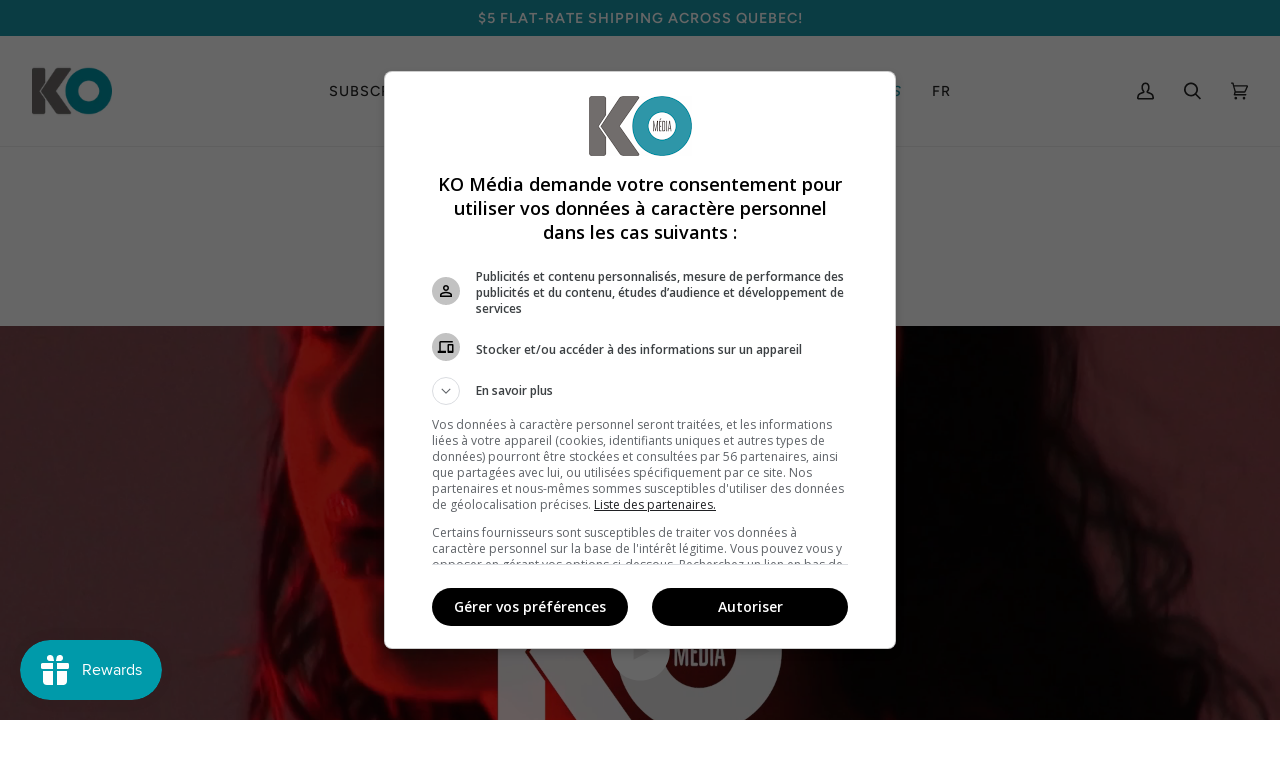

--- FILE ---
content_type: text/html; charset=utf-8
request_url: https://www.ko-media.ca/en/pages/publicite
body_size: 41831
content:
<!doctype html>
<html class="no-js" data-lang-code="en-CA" lang="en"><head>
<!-- Google Tag Manager -->
<script>(function(w,d,s,l,i){w[l]=w[l]||[];w[l].push({'gtm.start':
new Date().getTime(),event:'gtm.js'});var f=d.getElementsByTagName(s)[0],
j=d.createElement(s),dl=l!='dataLayer'?'&l='+l:'';j.async=true;j.src=
'https://www.googletagmanager.com/gtm.js?id='+i+dl;f.parentNode.insertBefore(j,f);
})(window,document,'script','dataLayer','GTM-PL7X6RD');</script>
<!-- End Google Tag Manager -->
<!-- TAGinstall START -->
<script>
 (function(w) {  var first = document.getElementsByTagName('script')[0];  var script = document.createElement('script');  script.async = true;  script.src = 'https://gtm.taginstall.com/sites/ea7536a9cc7b6223d2bb059175719dddfbc1cecdfa23ed8dec803d73f074f0fb/gtm-data-layer-108-210715340.js';  script.addEventListener ("load", function() {  function start() {    var allProducts = [];  var shopCurrency = 'CAD';  var collectionTitle = null;    var customer = {  customerType: 'guest'  };    var pageType = 'Other Page';  var searchPerformed = false;  var cart = {  "items": [],  "total": 0.0,  "currency": "CAD",  };  if (!w.__TAGinstall) {  console.error('Unable to initialize Easy Tag - GTM & Data Layer.');  return;  }  w.__TAGinstall.init({  shopCurrency, allProducts, collectionTitle, searchPerformed, pageType, customer, cartData: cart  });    };  if (w.__TAGinstall && w.__TAGinstall.boot) {  w.__TAGinstall.boot(start);  }  }, false);  first.parentNode.insertBefore(script, first); })(window);  
</script>
<!-- TAGinstall END -->
  <meta charset="utf-8">
  <meta http-equiv="X-UA-Compatible" content="IE=edge,chrome=1">
  <meta name="viewport" content="width=device-width,initial-scale=1">
  <meta name="theme-color" content="#1996a8"><link rel="canonical" href="https://www.ko-media.ca/en/pages/publicite"><!-- ============================= Axial Custom =============================-->

  
  <!-- Google Tag Manager -->
  <script>(function(w,d,s,l,i){w[l]=w[l]||[];w[l].push({'gtm.start':
              new Date().getTime(),event:'gtm.js'});var f=d.getElementsByTagName(s)[0],
          j=d.createElement(s),dl=l!='dataLayer'?'&l='+l:'';j.async=true;j.src=
          'https://www.googletagmanager.com/gtm.js?id='+i+dl;f.parentNode.insertBefore(j,f);
      })(window,document,'script','dataLayer','GTM-PL7X6RD');</script>
  <!-- End Google Tag Manager -->
  

  <!-- Google CMP -->
  <script src="https://rdc.m32.media/madops.min.js"></script>

  <!-- FONT -->
  <link rel="preload" href="https://www.ko-media.ca/cdn/shop/t/11/assets/ElleNovaCStd-Black.woff?v=82974509692342154791654784298" as="font" crossorigin="anonymous" />
  <link rel="preload" href="https://www.ko-media.ca/cdn/shop/t/11/assets/ElleNovaCStd-Bold.woff?v=66211734918117941051654784299" as="font" crossorigin="anonymous" />
  <link rel="preload" href="https://www.ko-media.ca/cdn/shop/t/11/assets/ElleNovaCStd-Book.woff?v=169131031502982022221654784299" as="font" crossorigin="anonymous" />
  <link rel="preload" href="https://www.ko-media.ca/cdn/shop/t/11/assets/ElleNovaCStd-ExtraBold.woff?v=66074596011688380731654784300" as="font" crossorigin="anonymous" />
  <link rel="preload" href="https://www.ko-media.ca/cdn/shop/t/11/assets/ElleNovaCStd-Medium.woff?v=161275995695261072021654784300" as="font" crossorigin="anonymous" />
  <link rel="preload" href="https://www.ko-media.ca/cdn/shop/t/11/assets/ElleNovaCStd-UltraBold.woff?v=15149099287314434971654784301" as="font" crossorigin="anonymous" />
  <style>
    @font-face {
      font-family: "ElleNovaCStd Black";
      font-display: swap;
      font-weight: 900;
      font-style: normal;
      src: url("https://www.ko-media.ca/cdn/shop/t/11/assets/ElleNovaCStd-Black.woff2?v=14772") format("woff2"),
      url("https://www.ko-media.ca/cdn/shop/t/11/assets/ElleNovaCStd-Black.woff?v=82974509692342154791654784298") format("woff")
    }
    @font-face {
      font-family: "ElleNovaCStd Bold";
      font-display: swap;
      font-weight: 700;
      font-style: normal;
      src: url("https://www.ko-media.ca/cdn/shop/t/11/assets/ElleNovaCStd-Bold.woff2?v=14772") format("woff2"),
      url("https://www.ko-media.ca/cdn/shop/t/11/assets/ElleNovaCStd-Bold.woff?v=66211734918117941051654784299") format("woff")
    }
    @font-face {
      font-family: "ElleNovaCStd Book";
      font-display: swap;
      font-weight: 400;
      font-style: normal;
      src: url("https://www.ko-media.ca/cdn/shop/t/11/assets/ElleNovaCStd-Book.woff2?v=14772") format("woff2"),
      url("https://www.ko-media.ca/cdn/shop/t/11/assets/ElleNovaCStd-Book.woff?v=169131031502982022221654784299") format("woff")
    }
    @font-face {
      font-family: "ElleNovaCStd ExtraBold";
      font-display: swap;
      font-weight: 800;
      font-style: normal;
      src: url("https://www.ko-media.ca/cdn/shop/t/11/assets/ElleNovaCStd-ExtraBold.woff2?v=14772") format("woff2"),
      url("https://www.ko-media.ca/cdn/shop/t/11/assets/ElleNovaCStd-ExtraBold.woff?v=66074596011688380731654784300") format("woff")
    }
    @font-face {
      font-family: "ElleNovaCStd Medium";
      font-display: swap;
      font-weight: 500;
      font-style: normal;
      src: url("https://www.ko-media.ca/cdn/shop/t/11/assets/ElleNovaCStd-Medium.woff2?v=14772") format("woff2"),
      url("https://www.ko-media.ca/cdn/shop/t/11/assets/ElleNovaCStd-Medium.woff?v=161275995695261072021654784300") format("woff")
    }
    @font-face {
      font-family: "ElleNovaCStd UltraBold";
      font-display: swap;
      font-weight: 400;
      font-style: normal;
      src: url("https://www.ko-media.ca/cdn/shop/t/11/assets/ElleNovaCStd-UltraBold.woff2?v=14772") format("woff2"),
      url("https://www.ko-media.ca/cdn/shop/t/11/assets/ElleNovaCStd-UltraBold.woff?v=15149099287314434971654784301") format("woff")
    }
  </style>

  <link rel="preconnect" href="https://www.bugherd.com" crossorigin>
  <link rel="preload" href="//www.ko-media.ca/cdn/shop/t/11/assets/axial.css?v=18029979484071468721748285065" as="style">
  <link rel="stylesheet" href="//www.ko-media.ca/cdn/shop/t/11/assets/axial.css?v=18029979484071468721748285065">
  <link rel="stylesheet" type="text/css" href="//www.ko-media.ca/cdn/shop/t/11/assets/toast.css?v=154458918351839627111635963498">

  <!-- ======================= Pipeline Theme V6.1.1 ========================= -->

  <link rel="preconnect" href="https://cdn.shopify.com" crossorigin>
  <link rel="preconnect" href="https://fonts.shopify.com" crossorigin>
  <link rel="preconnect" href="https://monorail-edge.shopifysvc.com" crossorigin>


  <link rel="preload" href="//www.ko-media.ca/cdn/shop/t/11/assets/lazysizes.js?v=111431644619468174291634913646" as="script">
  <link rel="preload" href="//www.ko-media.ca/cdn/shop/t/11/assets/vendor.js?v=105583669665597332751636489908" as="script">
  <link rel="preload" href="//www.ko-media.ca/cdn/shop/t/11/assets/theme.dev.js?v=104383864237922356291743606415" as="script">
  <link rel="preload" href="//www.ko-media.ca/cdn/shop/t/11/assets/theme.css?v=87703892081352034491721227728" as="style">

  
<link rel="shortcut icon" href="//www.ko-media.ca/cdn/shop/files/favicon_1_32x32.png?v=1635866761" type="image/png"><!-- Title and description ================================================ -->
  
  <title>
    

    Partners
&ndash; KO Média

  </title><!-- /snippets/social-meta-tags.liquid --><meta property="og:site_name" content="KO Média">
<meta property="og:url" content="https://www.ko-media.ca/en/pages/publicite">
<meta property="og:title" content="Partners">
<meta property="og:type" content="website">
<meta property="og:description" content="KO Media offers a diversified range of magazines and books that focus on lifestyle, gastronomy, trends and social issues with relevant and innovative content.">


<meta name="twitter:site" content="@">
<meta name="twitter:card" content="summary_large_image">
<meta name="twitter:title" content="Partners">
<meta name="twitter:description" content="KO Media offers a diversified range of magazines and books that focus on lifestyle, gastronomy, trends and social issues with relevant and innovative content.">
<!-- CSS ================================================================== -->

  <link href="//www.ko-media.ca/cdn/shop/t/11/assets/font-settings.css?v=120057668807612049821764086795" rel="stylesheet" type="text/css" media="all" />

  
<style data-shopify>

:root {
/* ================ Product video ================ */

---color_video_bg: #f2f2f2;


/* ================ Color Variables ================ */

/* === Backgrounds ===*/
---color-bg: #ffffff;
---color-bg-accent: #f8f8f8;

/* === Text colors ===*/
---color-text-dark: #211b1b;
---color-text: #444444;
---color-text-light: #7c7c7c;

/* === Bright color ===*/
---color-primary: #1996a8;
---color-primary-hover: #07616e;
---color-primary-fade: rgba(25, 150, 168, 0.05);
---color-primary-fade-hover: rgba(25, 150, 168, 0.1);---color-primary-opposite: #ffffff;

/* === Secondary/link Color ===*/
---color-secondary: #1996a8;
---color-secondary-hover: #07616e;
---color-secondary-fade: rgba(25, 150, 168, 0.05);
---color-secondary-fade-hover: rgba(25, 150, 168, 0.1);---color-secondary-opposite: #ffffff;

/* === Shades of grey ===*/
---color-a5:  rgba(68, 68, 68, 0.05);
---color-a10: rgba(68, 68, 68, 0.1);
---color-a20: rgba(68, 68, 68, 0.2);
---color-a35: rgba(68, 68, 68, 0.35);
---color-a50: rgba(68, 68, 68, 0.5);
---color-a80: rgba(68, 68, 68, 0.8);
---color-a90: rgba(68, 68, 68, 0.9);
---color-a95: rgba(68, 68, 68, 0.95);


/* ================ Inverted Color Variables ================ */

---inverse-bg: #222222;
---inverse-bg-accent: #222222;

/* === Text colors ===*/
---inverse-text-dark: #ffffff;
---inverse-text: #FFFFFF;
---inverse-text-light: #bdbdbd;

/* === Bright color ===*/
---inverse-primary: #1996a8;
---inverse-primary-hover: #07616e;
---inverse-primary-fade: rgba(25, 150, 168, 0.05);
---inverse-primary-fade-hover: rgba(25, 150, 168, 0.1);---inverse-primary-opposite: #ffffff;


/* === Second Color ===*/
---inverse-secondary: #1996a8;
---inverse-secondary-hover: #07616e;
---inverse-secondary-fade: rgba(25, 150, 168, 0.05);
---inverse-secondary-fade-hover: rgba(25, 150, 168, 0.1);---inverse-secondary-opposite: #ffffff;


/* === Shades of grey ===*/
---inverse-a5:  rgba(255, 255, 255, 0.05);
---inverse-a10: rgba(255, 255, 255, 0.1);
---inverse-a20: rgba(255, 255, 255, 0.2);
---inverse-a35: rgba(255, 255, 255, 0.3);
---inverse-a80: rgba(255, 255, 255, 0.8);
---inverse-a90: rgba(255, 255, 255, 0.9);
---inverse-a95: rgba(255, 255, 255, 0.95);


/* === Account Bar ===*/
---color-announcement-bg: #1996a8;
---color-announcement-text: #ffffff;

/* === Nav and dropdown link background ===*/
---color-nav: #ffffff;
---color-nav-text: #222222;
---color-nav-border: #eeeeee;
---color-nav-a10: rgba(34, 34, 34, 0.1);
---color-nav-a50: rgba(34, 34, 34, 0.5);

/* === Site Footer ===*/
---color-footer-bg: #222222;
---color-footer-text: #ffffff;
---color-footer-a5: rgba(255, 255, 255, 0.05);
---color-footer-a15: rgba(255, 255, 255, 0.15);
---color-footer-a90: rgba(255, 255, 255, 0.9);

/* === Products ===*/
---product-grid-aspect-ratio: 140.0%;

/* === Product badges ===*/
---color-badge: #ffffff;
---color-badge-text: #444444;

/* === disabled form colors ===*/
---color-disabled-bg: #ececec;
---color-disabled-text: #bebebe;

---inverse-disabled-bg: #383838;
---inverse-disabled-text: #6f6f6f;

/* === Button Radius === */
---button-radius: 4px;


/* ================ Typography ================ */

---font-stack-body: Figtree, sans-serif;
---font-style-body: normal;
---font-weight-body: 400;
---font-weight-body-bold: 500;
---font-adjust-body: 1.2;

---font-stack-heading: Figtree, sans-serif;
---font-style-heading: normal;
---font-weight-heading: 500;
---font-weight-heading-bold: 600;
---font-adjust-heading: 1.1;

  ---font-heading-space: initial;
  ---font-heading-caps: initial;


---font-stack-accent: Figtree, sans-serif;
---font-style-accent: normal;
---font-weight-accent: 500;
---font-weight-accent-bold: 600;
---font-adjust-accent: 1.2;

---ico-select: url('//www.ko-media.ca/cdn/shop/t/11/assets/ico-select.svg?v=174589182263427444671635344520');

---url-zoom: url('//www.ko-media.ca/cdn/shop/t/11/assets/cursor-zoom.svg?v=87186148196672236201634913655');
---url-zoom-2x: url('//www.ko-media.ca/cdn/shop/t/11/assets/cursor-zoom-2x.svg?v=687128154883071631634913655');



}

</style>

  <link href="//www.ko-media.ca/cdn/shop/t/11/assets/theme.css?v=87703892081352034491721227728" rel="stylesheet" type="text/css" media="all" />

  

  <script>
    document.documentElement.className = document.documentElement.className.replace('no-js', 'js');
    let root = '/en';
    const CURLANG = "EN";
    if (root[root.length - 1] !== '/') {
      root = `${root}/`;
    }
    var theme = {
      routes: {
        root_url: root,
        cart: '/en/cart',
        cart_add_url: '/en/cart/add',
        product_recommendations_url: '/en/recommendations/products'
      },
      assets: {
        photoswipe: '//www.ko-media.ca/cdn/shop/t/11/assets/photoswipe.js?v=92904272307011895101634913646',
        smoothscroll: '//www.ko-media.ca/cdn/shop/t/11/assets/smoothscroll.js?v=37906625415260927261634913646',
        swatches: '//www.ko-media.ca/cdn/shop/t/11/assets/swatches.json?v=93619043093241983191634913645',
        noImage: '//www.ko-media.ca/cdn/shopifycloud/storefront/assets/no-image-2048-a2addb12.gif',
        base: '//www.ko-media.ca/cdn/shop/t/11/assets/'
      },
      strings: {
        swatchesKey: "Color, Colour",
        availableSoon: "Available soon",
        addToCart: "Add to Cart",
        estimateShipping: "Estimate shipping",
        noShippingAvailable: "We do not ship to this destination.",
        free: "Free",
        from: "From",
        preOrder: "Pre-order",
        soldOut: "Sold Out",
        sale: "Sale",
        subscription: "Subscription",
        unavailable: "Unavailable",
        unitPrice: "Unit price",
        unitPriceSeparator: "per",
        stockout: "All available stock is in cart",
        products: "Products",
        pages: "Pages",
        collections: "Collections",
        resultsFor: "Results for",
        noResultsFor: "No results for",
        articles: "Articles"
      },
      settings: {
        badge_sale_type: "base",
        search_products: true,
        search_collections: true,
        search_pages: true,
        search_articles: true,
        animate_hover: true,
        animate_scroll: true
      },
      info: {
        name: 'pipeline'
      },
      moneyFormat: "${{ amount }}",
      version: '6.1.1'
    }
  </script><!-- Theme Javascript ============================================================== -->
  <script src="//www.ko-media.ca/cdn/shop/t/11/assets/lazysizes.js?v=111431644619468174291634913646" async="async"></script>
  <script src="//www.ko-media.ca/cdn/shop/t/11/assets/vendor.js?v=105583669665597332751636489908" defer="defer"></script>
  <script src="//www.ko-media.ca/cdn/shop/t/11/assets/theme.dev.js?v=104383864237922356291743606415" defer="defer"></script>

  <script>
    (function () {
      function onPageShowEvents() {
        if ('requestIdleCallback' in window) {
          requestIdleCallback(initCartEvent)
        } else {
          initCartEvent()
        }
        function initCartEvent(){
          document.documentElement.dispatchEvent(new CustomEvent('theme:cart:init', {
            bubbles: true
          }));
        }
      };
      window.onpageshow = onPageShowEvents;
    })();
  </script>

  <script type="text/javascript">
    if (window.MSInputMethodContext && document.documentMode) {
      var scripts = document.getElementsByTagName('script')[0];
      var polyfill = document.createElement("script");
      polyfill.defer = true;
      polyfill.src = "//www.ko-media.ca/cdn/shop/t/11/assets/ie11.js?v=144489047535103983231634913646";

      scripts.parentNode.insertBefore(polyfill, scripts);
    }
  </script>

  <!-- Shopify app scripts =========================================================== -->
<script>window.performance && window.performance.mark && window.performance.mark('shopify.content_for_header.start');</script><meta id="shopify-digital-wallet" name="shopify-digital-wallet" content="/59764179140/digital_wallets/dialog">
<meta name="shopify-checkout-api-token" content="aa935a112f63df6ca3936b7aeb7d9a7b">
<link rel="alternate" hreflang="x-default" href="https://www.ko-media.ca/pages/publicite">
<link rel="alternate" hreflang="fr" href="https://www.ko-media.ca/pages/publicite">
<link rel="alternate" hreflang="en" href="https://www.ko-media.ca/en/pages/publicite">
<script async="async" src="/checkouts/internal/preloads.js?locale=en-CA"></script>
<link rel="preconnect" href="https://shop.app" crossorigin="anonymous">
<script async="async" src="https://shop.app/checkouts/internal/preloads.js?locale=en-CA&shop_id=59764179140" crossorigin="anonymous"></script>
<script id="apple-pay-shop-capabilities" type="application/json">{"shopId":59764179140,"countryCode":"CA","currencyCode":"CAD","merchantCapabilities":["supports3DS"],"merchantId":"gid:\/\/shopify\/Shop\/59764179140","merchantName":"KO Média","requiredBillingContactFields":["postalAddress","email","phone"],"requiredShippingContactFields":["postalAddress","email","phone"],"shippingType":"shipping","supportedNetworks":["visa","masterCard","interac"],"total":{"type":"pending","label":"KO Média","amount":"1.00"},"shopifyPaymentsEnabled":true,"supportsSubscriptions":true}</script>
<script id="shopify-features" type="application/json">{"accessToken":"aa935a112f63df6ca3936b7aeb7d9a7b","betas":["rich-media-storefront-analytics"],"domain":"www.ko-media.ca","predictiveSearch":true,"shopId":59764179140,"locale":"en"}</script>
<script>var Shopify = Shopify || {};
Shopify.shop = "ko-media-2.myshopify.com";
Shopify.locale = "en";
Shopify.currency = {"active":"CAD","rate":"1.0"};
Shopify.country = "CA";
Shopify.theme = {"name":"KOMedia\/main","id":127554224324,"schema_name":"Pipeline","schema_version":"6.1.1","theme_store_id":null,"role":"main"};
Shopify.theme.handle = "null";
Shopify.theme.style = {"id":null,"handle":null};
Shopify.cdnHost = "www.ko-media.ca/cdn";
Shopify.routes = Shopify.routes || {};
Shopify.routes.root = "/en/";</script>
<script type="module">!function(o){(o.Shopify=o.Shopify||{}).modules=!0}(window);</script>
<script>!function(o){function n(){var o=[];function n(){o.push(Array.prototype.slice.apply(arguments))}return n.q=o,n}var t=o.Shopify=o.Shopify||{};t.loadFeatures=n(),t.autoloadFeatures=n()}(window);</script>
<script>
  window.ShopifyPay = window.ShopifyPay || {};
  window.ShopifyPay.apiHost = "shop.app\/pay";
  window.ShopifyPay.redirectState = null;
</script>
<script id="shop-js-analytics" type="application/json">{"pageType":"page"}</script>
<script defer="defer" async type="module" src="//www.ko-media.ca/cdn/shopifycloud/shop-js/modules/v2/client.init-shop-cart-sync_BN7fPSNr.en.esm.js"></script>
<script defer="defer" async type="module" src="//www.ko-media.ca/cdn/shopifycloud/shop-js/modules/v2/chunk.common_Cbph3Kss.esm.js"></script>
<script defer="defer" async type="module" src="//www.ko-media.ca/cdn/shopifycloud/shop-js/modules/v2/chunk.modal_DKumMAJ1.esm.js"></script>
<script type="module">
  await import("//www.ko-media.ca/cdn/shopifycloud/shop-js/modules/v2/client.init-shop-cart-sync_BN7fPSNr.en.esm.js");
await import("//www.ko-media.ca/cdn/shopifycloud/shop-js/modules/v2/chunk.common_Cbph3Kss.esm.js");
await import("//www.ko-media.ca/cdn/shopifycloud/shop-js/modules/v2/chunk.modal_DKumMAJ1.esm.js");

  window.Shopify.SignInWithShop?.initShopCartSync?.({"fedCMEnabled":true,"windoidEnabled":true});

</script>
<script>
  window.Shopify = window.Shopify || {};
  if (!window.Shopify.featureAssets) window.Shopify.featureAssets = {};
  window.Shopify.featureAssets['shop-js'] = {"shop-cart-sync":["modules/v2/client.shop-cart-sync_CJVUk8Jm.en.esm.js","modules/v2/chunk.common_Cbph3Kss.esm.js","modules/v2/chunk.modal_DKumMAJ1.esm.js"],"init-fed-cm":["modules/v2/client.init-fed-cm_7Fvt41F4.en.esm.js","modules/v2/chunk.common_Cbph3Kss.esm.js","modules/v2/chunk.modal_DKumMAJ1.esm.js"],"init-shop-email-lookup-coordinator":["modules/v2/client.init-shop-email-lookup-coordinator_Cc088_bR.en.esm.js","modules/v2/chunk.common_Cbph3Kss.esm.js","modules/v2/chunk.modal_DKumMAJ1.esm.js"],"init-windoid":["modules/v2/client.init-windoid_hPopwJRj.en.esm.js","modules/v2/chunk.common_Cbph3Kss.esm.js","modules/v2/chunk.modal_DKumMAJ1.esm.js"],"shop-button":["modules/v2/client.shop-button_B0jaPSNF.en.esm.js","modules/v2/chunk.common_Cbph3Kss.esm.js","modules/v2/chunk.modal_DKumMAJ1.esm.js"],"shop-cash-offers":["modules/v2/client.shop-cash-offers_DPIskqss.en.esm.js","modules/v2/chunk.common_Cbph3Kss.esm.js","modules/v2/chunk.modal_DKumMAJ1.esm.js"],"shop-toast-manager":["modules/v2/client.shop-toast-manager_CK7RT69O.en.esm.js","modules/v2/chunk.common_Cbph3Kss.esm.js","modules/v2/chunk.modal_DKumMAJ1.esm.js"],"init-shop-cart-sync":["modules/v2/client.init-shop-cart-sync_BN7fPSNr.en.esm.js","modules/v2/chunk.common_Cbph3Kss.esm.js","modules/v2/chunk.modal_DKumMAJ1.esm.js"],"init-customer-accounts-sign-up":["modules/v2/client.init-customer-accounts-sign-up_CfPf4CXf.en.esm.js","modules/v2/client.shop-login-button_DeIztwXF.en.esm.js","modules/v2/chunk.common_Cbph3Kss.esm.js","modules/v2/chunk.modal_DKumMAJ1.esm.js"],"pay-button":["modules/v2/client.pay-button_CgIwFSYN.en.esm.js","modules/v2/chunk.common_Cbph3Kss.esm.js","modules/v2/chunk.modal_DKumMAJ1.esm.js"],"init-customer-accounts":["modules/v2/client.init-customer-accounts_DQ3x16JI.en.esm.js","modules/v2/client.shop-login-button_DeIztwXF.en.esm.js","modules/v2/chunk.common_Cbph3Kss.esm.js","modules/v2/chunk.modal_DKumMAJ1.esm.js"],"avatar":["modules/v2/client.avatar_BTnouDA3.en.esm.js"],"init-shop-for-new-customer-accounts":["modules/v2/client.init-shop-for-new-customer-accounts_CsZy_esa.en.esm.js","modules/v2/client.shop-login-button_DeIztwXF.en.esm.js","modules/v2/chunk.common_Cbph3Kss.esm.js","modules/v2/chunk.modal_DKumMAJ1.esm.js"],"shop-follow-button":["modules/v2/client.shop-follow-button_BRMJjgGd.en.esm.js","modules/v2/chunk.common_Cbph3Kss.esm.js","modules/v2/chunk.modal_DKumMAJ1.esm.js"],"checkout-modal":["modules/v2/client.checkout-modal_B9Drz_yf.en.esm.js","modules/v2/chunk.common_Cbph3Kss.esm.js","modules/v2/chunk.modal_DKumMAJ1.esm.js"],"shop-login-button":["modules/v2/client.shop-login-button_DeIztwXF.en.esm.js","modules/v2/chunk.common_Cbph3Kss.esm.js","modules/v2/chunk.modal_DKumMAJ1.esm.js"],"lead-capture":["modules/v2/client.lead-capture_DXYzFM3R.en.esm.js","modules/v2/chunk.common_Cbph3Kss.esm.js","modules/v2/chunk.modal_DKumMAJ1.esm.js"],"shop-login":["modules/v2/client.shop-login_CA5pJqmO.en.esm.js","modules/v2/chunk.common_Cbph3Kss.esm.js","modules/v2/chunk.modal_DKumMAJ1.esm.js"],"payment-terms":["modules/v2/client.payment-terms_BxzfvcZJ.en.esm.js","modules/v2/chunk.common_Cbph3Kss.esm.js","modules/v2/chunk.modal_DKumMAJ1.esm.js"]};
</script>
<script>(function() {
  var isLoaded = false;
  function asyncLoad() {
    if (isLoaded) return;
    isLoaded = true;
    var urls = ["https:\/\/cdn-app.sealsubscriptions.com\/shopify\/public\/js\/sealsubscriptions.js?shop=ko-media-2.myshopify.com"];
    for (var i = 0; i < urls.length; i++) {
      var s = document.createElement('script');
      s.type = 'text/javascript';
      s.async = true;
      s.src = urls[i];
      var x = document.getElementsByTagName('script')[0];
      x.parentNode.insertBefore(s, x);
    }
  };
  if(window.attachEvent) {
    window.attachEvent('onload', asyncLoad);
  } else {
    window.addEventListener('load', asyncLoad, false);
  }
})();</script>
<script id="__st">var __st={"a":59764179140,"offset":-18000,"reqid":"d0e07a17-fef3-407b-930d-30ead1802fe9-1770041246","pageurl":"www.ko-media.ca\/en\/pages\/publicite","s":"pages-102259785949","u":"31280f1c29d3","p":"page","rtyp":"page","rid":102259785949};</script>
<script>window.ShopifyPaypalV4VisibilityTracking = true;</script>
<script id="captcha-bootstrap">!function(){'use strict';const t='contact',e='account',n='new_comment',o=[[t,t],['blogs',n],['comments',n],[t,'customer']],c=[[e,'customer_login'],[e,'guest_login'],[e,'recover_customer_password'],[e,'create_customer']],r=t=>t.map((([t,e])=>`form[action*='/${t}']:not([data-nocaptcha='true']) input[name='form_type'][value='${e}']`)).join(','),a=t=>()=>t?[...document.querySelectorAll(t)].map((t=>t.form)):[];function s(){const t=[...o],e=r(t);return a(e)}const i='password',u='form_key',d=['recaptcha-v3-token','g-recaptcha-response','h-captcha-response',i],f=()=>{try{return window.sessionStorage}catch{return}},m='__shopify_v',_=t=>t.elements[u];function p(t,e,n=!1){try{const o=window.sessionStorage,c=JSON.parse(o.getItem(e)),{data:r}=function(t){const{data:e,action:n}=t;return t[m]||n?{data:e,action:n}:{data:t,action:n}}(c);for(const[e,n]of Object.entries(r))t.elements[e]&&(t.elements[e].value=n);n&&o.removeItem(e)}catch(o){console.error('form repopulation failed',{error:o})}}const l='form_type',E='cptcha';function T(t){t.dataset[E]=!0}const w=window,h=w.document,L='Shopify',v='ce_forms',y='captcha';let A=!1;((t,e)=>{const n=(g='f06e6c50-85a8-45c8-87d0-21a2b65856fe',I='https://cdn.shopify.com/shopifycloud/storefront-forms-hcaptcha/ce_storefront_forms_captcha_hcaptcha.v1.5.2.iife.js',D={infoText:'Protected by hCaptcha',privacyText:'Privacy',termsText:'Terms'},(t,e,n)=>{const o=w[L][v],c=o.bindForm;if(c)return c(t,g,e,D).then(n);var r;o.q.push([[t,g,e,D],n]),r=I,A||(h.body.append(Object.assign(h.createElement('script'),{id:'captcha-provider',async:!0,src:r})),A=!0)});var g,I,D;w[L]=w[L]||{},w[L][v]=w[L][v]||{},w[L][v].q=[],w[L][y]=w[L][y]||{},w[L][y].protect=function(t,e){n(t,void 0,e),T(t)},Object.freeze(w[L][y]),function(t,e,n,w,h,L){const[v,y,A,g]=function(t,e,n){const i=e?o:[],u=t?c:[],d=[...i,...u],f=r(d),m=r(i),_=r(d.filter((([t,e])=>n.includes(e))));return[a(f),a(m),a(_),s()]}(w,h,L),I=t=>{const e=t.target;return e instanceof HTMLFormElement?e:e&&e.form},D=t=>v().includes(t);t.addEventListener('submit',(t=>{const e=I(t);if(!e)return;const n=D(e)&&!e.dataset.hcaptchaBound&&!e.dataset.recaptchaBound,o=_(e),c=g().includes(e)&&(!o||!o.value);(n||c)&&t.preventDefault(),c&&!n&&(function(t){try{if(!f())return;!function(t){const e=f();if(!e)return;const n=_(t);if(!n)return;const o=n.value;o&&e.removeItem(o)}(t);const e=Array.from(Array(32),(()=>Math.random().toString(36)[2])).join('');!function(t,e){_(t)||t.append(Object.assign(document.createElement('input'),{type:'hidden',name:u})),t.elements[u].value=e}(t,e),function(t,e){const n=f();if(!n)return;const o=[...t.querySelectorAll(`input[type='${i}']`)].map((({name:t})=>t)),c=[...d,...o],r={};for(const[a,s]of new FormData(t).entries())c.includes(a)||(r[a]=s);n.setItem(e,JSON.stringify({[m]:1,action:t.action,data:r}))}(t,e)}catch(e){console.error('failed to persist form',e)}}(e),e.submit())}));const S=(t,e)=>{t&&!t.dataset[E]&&(n(t,e.some((e=>e===t))),T(t))};for(const o of['focusin','change'])t.addEventListener(o,(t=>{const e=I(t);D(e)&&S(e,y())}));const B=e.get('form_key'),M=e.get(l),P=B&&M;t.addEventListener('DOMContentLoaded',(()=>{const t=y();if(P)for(const e of t)e.elements[l].value===M&&p(e,B);[...new Set([...A(),...v().filter((t=>'true'===t.dataset.shopifyCaptcha))])].forEach((e=>S(e,t)))}))}(h,new URLSearchParams(w.location.search),n,t,e,['guest_login'])})(!0,!0)}();</script>
<script integrity="sha256-4kQ18oKyAcykRKYeNunJcIwy7WH5gtpwJnB7kiuLZ1E=" data-source-attribution="shopify.loadfeatures" defer="defer" src="//www.ko-media.ca/cdn/shopifycloud/storefront/assets/storefront/load_feature-a0a9edcb.js" crossorigin="anonymous"></script>
<script crossorigin="anonymous" defer="defer" src="//www.ko-media.ca/cdn/shopifycloud/storefront/assets/shopify_pay/storefront-65b4c6d7.js?v=20250812"></script>
<script data-source-attribution="shopify.dynamic_checkout.dynamic.init">var Shopify=Shopify||{};Shopify.PaymentButton=Shopify.PaymentButton||{isStorefrontPortableWallets:!0,init:function(){window.Shopify.PaymentButton.init=function(){};var t=document.createElement("script");t.src="https://www.ko-media.ca/cdn/shopifycloud/portable-wallets/latest/portable-wallets.en.js",t.type="module",document.head.appendChild(t)}};
</script>
<script data-source-attribution="shopify.dynamic_checkout.buyer_consent">
  function portableWalletsHideBuyerConsent(e){var t=document.getElementById("shopify-buyer-consent"),n=document.getElementById("shopify-subscription-policy-button");t&&n&&(t.classList.add("hidden"),t.setAttribute("aria-hidden","true"),n.removeEventListener("click",e))}function portableWalletsShowBuyerConsent(e){var t=document.getElementById("shopify-buyer-consent"),n=document.getElementById("shopify-subscription-policy-button");t&&n&&(t.classList.remove("hidden"),t.removeAttribute("aria-hidden"),n.addEventListener("click",e))}window.Shopify?.PaymentButton&&(window.Shopify.PaymentButton.hideBuyerConsent=portableWalletsHideBuyerConsent,window.Shopify.PaymentButton.showBuyerConsent=portableWalletsShowBuyerConsent);
</script>
<script data-source-attribution="shopify.dynamic_checkout.cart.bootstrap">document.addEventListener("DOMContentLoaded",(function(){function t(){return document.querySelector("shopify-accelerated-checkout-cart, shopify-accelerated-checkout")}if(t())Shopify.PaymentButton.init();else{new MutationObserver((function(e,n){t()&&(Shopify.PaymentButton.init(),n.disconnect())})).observe(document.body,{childList:!0,subtree:!0})}}));
</script>
<link id="shopify-accelerated-checkout-styles" rel="stylesheet" media="screen" href="https://www.ko-media.ca/cdn/shopifycloud/portable-wallets/latest/accelerated-checkout-backwards-compat.css" crossorigin="anonymous">
<style id="shopify-accelerated-checkout-cart">
        #shopify-buyer-consent {
  margin-top: 1em;
  display: inline-block;
  width: 100%;
}

#shopify-buyer-consent.hidden {
  display: none;
}

#shopify-subscription-policy-button {
  background: none;
  border: none;
  padding: 0;
  text-decoration: underline;
  font-size: inherit;
  cursor: pointer;
}

#shopify-subscription-policy-button::before {
  box-shadow: none;
}

      </style>

<script>window.performance && window.performance.mark && window.performance.mark('shopify.content_for_header.end');</script>















<!-- BEGIN app block: shopify://apps/judge-me-reviews/blocks/judgeme_core/61ccd3b1-a9f2-4160-9fe9-4fec8413e5d8 --><!-- Start of Judge.me Core -->






<link rel="dns-prefetch" href="https://cdnwidget.judge.me">
<link rel="dns-prefetch" href="https://cdn.judge.me">
<link rel="dns-prefetch" href="https://cdn1.judge.me">
<link rel="dns-prefetch" href="https://api.judge.me">

<script data-cfasync='false' class='jdgm-settings-script'>window.jdgmSettings={"pagination":5,"disable_web_reviews":false,"badge_no_review_text":"No reviews","badge_n_reviews_text":"{{ n }} review/reviews","badge_star_color":"#009BAB","hide_badge_preview_if_no_reviews":false,"badge_hide_text":false,"enforce_center_preview_badge":false,"widget_title":"Customer Reviews","widget_open_form_text":"Write a review","widget_close_form_text":"Cancel review","widget_refresh_page_text":"Refresh page","widget_summary_text":"Based on {{ number_of_reviews }} review/reviews","widget_no_review_text":"Be the first to write a review","widget_name_field_text":"Display name","widget_verified_name_field_text":"Verified Name (public)","widget_name_placeholder_text":"Display name","widget_required_field_error_text":"This field is required.","widget_email_field_text":"Email address","widget_verified_email_field_text":"Verified Email (private, can not be edited)","widget_email_placeholder_text":"Your email address","widget_email_field_error_text":"Please enter a valid email address.","widget_rating_field_text":"Rating","widget_review_title_field_text":"Review Title","widget_review_title_placeholder_text":"Give your review a title","widget_review_body_field_text":"Review content","widget_review_body_placeholder_text":"Start writing here...","widget_pictures_field_text":"Picture/Video (optional)","widget_submit_review_text":"Submit Review","widget_submit_verified_review_text":"Submit Verified Review","widget_submit_success_msg_with_auto_publish":"Thank you! Please refresh the page in a few moments to see your review. You can remove or edit your review by logging into \u003ca href='https://judge.me/login' target='_blank' rel='nofollow noopener'\u003eJudge.me\u003c/a\u003e","widget_submit_success_msg_no_auto_publish":"Thank you! Your review will be published as soon as it is approved by the shop admin. You can remove or edit your review by logging into \u003ca href='https://judge.me/login' target='_blank' rel='nofollow noopener'\u003eJudge.me\u003c/a\u003e","widget_show_default_reviews_out_of_total_text":"Showing {{ n_reviews_shown }} out of {{ n_reviews }} reviews.","widget_show_all_link_text":"Show all","widget_show_less_link_text":"Show less","widget_author_said_text":"{{ reviewer_name }} said:","widget_days_text":"{{ n }} days ago","widget_weeks_text":"{{ n }} week/weeks ago","widget_months_text":"{{ n }} month/months ago","widget_years_text":"{{ n }} year/years ago","widget_yesterday_text":"Yesterday","widget_today_text":"Today","widget_replied_text":"\u003e\u003e {{ shop_name }} replied:","widget_read_more_text":"Read more","widget_reviewer_name_as_initial":"","widget_rating_filter_color":"#fbcd0a","widget_rating_filter_see_all_text":"See all reviews","widget_sorting_most_recent_text":"Most Recent","widget_sorting_highest_rating_text":"Highest Rating","widget_sorting_lowest_rating_text":"Lowest Rating","widget_sorting_with_pictures_text":"Only Pictures","widget_sorting_most_helpful_text":"Most Helpful","widget_open_question_form_text":"Ask a question","widget_reviews_subtab_text":"Reviews","widget_questions_subtab_text":"Questions","widget_question_label_text":"Question","widget_answer_label_text":"Answer","widget_question_placeholder_text":"Write your question here","widget_submit_question_text":"Submit Question","widget_question_submit_success_text":"Thank you for your question! We will notify you once it gets answered.","widget_star_color":"#009BAB","verified_badge_text":"Verified","verified_badge_bg_color":"","verified_badge_text_color":"","verified_badge_placement":"left-of-reviewer-name","widget_review_max_height":3,"widget_hide_border":false,"widget_social_share":false,"widget_thumb":false,"widget_review_location_show":false,"widget_location_format":"","all_reviews_include_out_of_store_products":true,"all_reviews_out_of_store_text":"(out of store)","all_reviews_pagination":100,"all_reviews_product_name_prefix_text":"about","enable_review_pictures":false,"enable_question_anwser":false,"widget_theme":"default","review_date_format":"dd/mm/yyyy","default_sort_method":"most-recent","widget_product_reviews_subtab_text":"Product Reviews","widget_shop_reviews_subtab_text":"Shop Reviews","widget_other_products_reviews_text":"Reviews for other products","widget_store_reviews_subtab_text":"Store reviews","widget_no_store_reviews_text":"This store hasn't received any reviews yet","widget_web_restriction_product_reviews_text":"This product hasn't received any reviews yet","widget_no_items_text":"No items found","widget_show_more_text":"Show more","widget_write_a_store_review_text":"Write a Store Review","widget_other_languages_heading":"Reviews in Other Languages","widget_translate_review_text":"Translate review to {{ language }}","widget_translating_review_text":"Translating...","widget_show_original_translation_text":"Show original ({{ language }})","widget_translate_review_failed_text":"Review couldn't be translated.","widget_translate_review_retry_text":"Retry","widget_translate_review_try_again_later_text":"Try again later","show_product_url_for_grouped_product":false,"widget_sorting_pictures_first_text":"Pictures First","show_pictures_on_all_rev_page_mobile":false,"show_pictures_on_all_rev_page_desktop":false,"floating_tab_hide_mobile_install_preference":false,"floating_tab_button_name":"★ Reviews","floating_tab_title":"Let customers speak for us","floating_tab_button_color":"","floating_tab_button_background_color":"","floating_tab_url":"","floating_tab_url_enabled":false,"floating_tab_tab_style":"text","all_reviews_text_badge_text":"Customers rate us {{ shop.metafields.judgeme.all_reviews_rating | round: 1 }}/5 based on {{ shop.metafields.judgeme.all_reviews_count }} reviews.","all_reviews_text_badge_text_branded_style":"{{ shop.metafields.judgeme.all_reviews_rating | round: 1 }} out of 5 stars based on {{ shop.metafields.judgeme.all_reviews_count }} reviews","is_all_reviews_text_badge_a_link":false,"show_stars_for_all_reviews_text_badge":false,"all_reviews_text_badge_url":"","all_reviews_text_style":"branded","all_reviews_text_color_style":"judgeme_brand_color","all_reviews_text_color":"#108474","all_reviews_text_show_jm_brand":false,"featured_carousel_show_header":true,"featured_carousel_title":"Let customers speak for us","testimonials_carousel_title":"Customers are saying","videos_carousel_title":"Real customer stories","cards_carousel_title":"Customers are saying","featured_carousel_count_text":"from {{ n }} reviews","featured_carousel_add_link_to_all_reviews_page":false,"featured_carousel_url":"","featured_carousel_show_images":true,"featured_carousel_autoslide_interval":5,"featured_carousel_arrows_on_the_sides":false,"featured_carousel_height":250,"featured_carousel_width":80,"featured_carousel_image_size":0,"featured_carousel_image_height":250,"featured_carousel_arrow_color":"#eeeeee","verified_count_badge_style":"branded","verified_count_badge_orientation":"horizontal","verified_count_badge_color_style":"judgeme_brand_color","verified_count_badge_color":"#108474","is_verified_count_badge_a_link":false,"verified_count_badge_url":"","verified_count_badge_show_jm_brand":true,"widget_rating_preset_default":5,"widget_first_sub_tab":"product-reviews","widget_show_histogram":true,"widget_histogram_use_custom_color":false,"widget_pagination_use_custom_color":false,"widget_star_use_custom_color":false,"widget_verified_badge_use_custom_color":false,"widget_write_review_use_custom_color":false,"picture_reminder_submit_button":"Upload Pictures","enable_review_videos":false,"mute_video_by_default":false,"widget_sorting_videos_first_text":"Videos First","widget_review_pending_text":"Pending","featured_carousel_items_for_large_screen":3,"social_share_options_order":"Facebook,Twitter","remove_microdata_snippet":true,"disable_json_ld":false,"enable_json_ld_products":false,"preview_badge_show_question_text":false,"preview_badge_no_question_text":"No questions","preview_badge_n_question_text":"{{ number_of_questions }} question/questions","qa_badge_show_icon":false,"qa_badge_position":"same-row","remove_judgeme_branding":false,"widget_add_search_bar":false,"widget_search_bar_placeholder":"Search","widget_sorting_verified_only_text":"Verified only","featured_carousel_theme":"default","featured_carousel_show_rating":true,"featured_carousel_show_title":true,"featured_carousel_show_body":true,"featured_carousel_show_date":false,"featured_carousel_show_reviewer":true,"featured_carousel_show_product":false,"featured_carousel_header_background_color":"#108474","featured_carousel_header_text_color":"#ffffff","featured_carousel_name_product_separator":"reviewed","featured_carousel_full_star_background":"#108474","featured_carousel_empty_star_background":"#dadada","featured_carousel_vertical_theme_background":"#f9fafb","featured_carousel_verified_badge_enable":true,"featured_carousel_verified_badge_color":"#108474","featured_carousel_border_style":"round","featured_carousel_review_line_length_limit":3,"featured_carousel_more_reviews_button_text":"Read more reviews","featured_carousel_view_product_button_text":"View product","all_reviews_page_load_reviews_on":"scroll","all_reviews_page_load_more_text":"Load More Reviews","disable_fb_tab_reviews":false,"enable_ajax_cdn_cache":false,"widget_advanced_speed_features":5,"widget_public_name_text":"displayed publicly like","default_reviewer_name":"John Smith","default_reviewer_name_has_non_latin":true,"widget_reviewer_anonymous":"Anonymous","medals_widget_title":"Judge.me Review Medals","medals_widget_background_color":"#f9fafb","medals_widget_position":"footer_all_pages","medals_widget_border_color":"#f9fafb","medals_widget_verified_text_position":"left","medals_widget_use_monochromatic_version":false,"medals_widget_elements_color":"#108474","show_reviewer_avatar":true,"widget_invalid_yt_video_url_error_text":"Not a YouTube video URL","widget_max_length_field_error_text":"Please enter no more than {0} characters.","widget_show_country_flag":false,"widget_show_collected_via_shop_app":true,"widget_verified_by_shop_badge_style":"light","widget_verified_by_shop_text":"Verified by Shop","widget_show_photo_gallery":false,"widget_load_with_code_splitting":true,"widget_ugc_install_preference":false,"widget_ugc_title":"Made by us, Shared by you","widget_ugc_subtitle":"Tag us to see your picture featured in our page","widget_ugc_arrows_color":"#ffffff","widget_ugc_primary_button_text":"Buy Now","widget_ugc_primary_button_background_color":"#108474","widget_ugc_primary_button_text_color":"#ffffff","widget_ugc_primary_button_border_width":"0","widget_ugc_primary_button_border_style":"none","widget_ugc_primary_button_border_color":"#108474","widget_ugc_primary_button_border_radius":"25","widget_ugc_secondary_button_text":"Load More","widget_ugc_secondary_button_background_color":"#ffffff","widget_ugc_secondary_button_text_color":"#108474","widget_ugc_secondary_button_border_width":"2","widget_ugc_secondary_button_border_style":"solid","widget_ugc_secondary_button_border_color":"#108474","widget_ugc_secondary_button_border_radius":"25","widget_ugc_reviews_button_text":"View Reviews","widget_ugc_reviews_button_background_color":"#ffffff","widget_ugc_reviews_button_text_color":"#108474","widget_ugc_reviews_button_border_width":"2","widget_ugc_reviews_button_border_style":"solid","widget_ugc_reviews_button_border_color":"#108474","widget_ugc_reviews_button_border_radius":"25","widget_ugc_reviews_button_link_to":"judgeme-reviews-page","widget_ugc_show_post_date":true,"widget_ugc_max_width":"800","widget_rating_metafield_value_type":true,"widget_primary_color":"#009BAB","widget_enable_secondary_color":false,"widget_secondary_color":"#edf5f5","widget_summary_average_rating_text":"{{ average_rating }} out of 5","widget_media_grid_title":"Customer photos \u0026 videos","widget_media_grid_see_more_text":"See more","widget_round_style":true,"widget_show_product_medals":true,"widget_verified_by_judgeme_text":"Verified by Judge.me","widget_show_store_medals":true,"widget_verified_by_judgeme_text_in_store_medals":"Verified by Judge.me","widget_media_field_exceed_quantity_message":"Sorry, we can only accept {{ max_media }} for one review.","widget_media_field_exceed_limit_message":"{{ file_name }} is too large, please select a {{ media_type }} less than {{ size_limit }}MB.","widget_review_submitted_text":"Review Submitted!","widget_question_submitted_text":"Question Submitted!","widget_close_form_text_question":"Cancel","widget_write_your_answer_here_text":"Write your answer here","widget_enabled_branded_link":true,"widget_show_collected_by_judgeme":false,"widget_reviewer_name_color":"","widget_write_review_text_color":"","widget_write_review_bg_color":"","widget_collected_by_judgeme_text":"collected by Judge.me","widget_pagination_type":"load_more","widget_load_more_text":"Load More","widget_load_more_color":"#108474","widget_full_review_text":"Full Review","widget_read_more_reviews_text":"Read More Reviews","widget_read_questions_text":"Read Questions","widget_questions_and_answers_text":"Questions \u0026 Answers","widget_verified_by_text":"Verified by","widget_verified_text":"Verified","widget_number_of_reviews_text":"{{ number_of_reviews }} reviews","widget_back_button_text":"Back","widget_next_button_text":"Next","widget_custom_forms_filter_button":"Filters","custom_forms_style":"horizontal","widget_show_review_information":false,"how_reviews_are_collected":"How reviews are collected?","widget_show_review_keywords":false,"widget_gdpr_statement":"How we use your data: We'll only contact you about the review you left, and only if necessary. By submitting your review, you agree to Judge.me's \u003ca href='https://judge.me/terms' target='_blank' rel='nofollow noopener'\u003eterms\u003c/a\u003e, \u003ca href='https://judge.me/privacy' target='_blank' rel='nofollow noopener'\u003eprivacy\u003c/a\u003e and \u003ca href='https://judge.me/content-policy' target='_blank' rel='nofollow noopener'\u003econtent\u003c/a\u003e policies.","widget_multilingual_sorting_enabled":false,"widget_translate_review_content_enabled":false,"widget_translate_review_content_method":"manual","popup_widget_review_selection":"automatically_with_pictures","popup_widget_round_border_style":true,"popup_widget_show_title":true,"popup_widget_show_body":true,"popup_widget_show_reviewer":false,"popup_widget_show_product":true,"popup_widget_show_pictures":true,"popup_widget_use_review_picture":true,"popup_widget_show_on_home_page":true,"popup_widget_show_on_product_page":true,"popup_widget_show_on_collection_page":true,"popup_widget_show_on_cart_page":true,"popup_widget_position":"bottom_left","popup_widget_first_review_delay":5,"popup_widget_duration":5,"popup_widget_interval":5,"popup_widget_review_count":5,"popup_widget_hide_on_mobile":true,"review_snippet_widget_round_border_style":true,"review_snippet_widget_card_color":"#FFFFFF","review_snippet_widget_slider_arrows_background_color":"#FFFFFF","review_snippet_widget_slider_arrows_color":"#000000","review_snippet_widget_star_color":"#108474","show_product_variant":false,"all_reviews_product_variant_label_text":"Variant: ","widget_show_verified_branding":false,"widget_ai_summary_title":"Customers say","widget_ai_summary_disclaimer":"AI-powered review summary based on recent customer reviews","widget_show_ai_summary":false,"widget_show_ai_summary_bg":false,"widget_show_review_title_input":true,"redirect_reviewers_invited_via_email":"external_form","request_store_review_after_product_review":false,"request_review_other_products_in_order":false,"review_form_color_scheme":"default","review_form_corner_style":"square","review_form_star_color":{},"review_form_text_color":"#333333","review_form_background_color":"#ffffff","review_form_field_background_color":"#fafafa","review_form_button_color":{},"review_form_button_text_color":"#ffffff","review_form_modal_overlay_color":"#000000","review_content_screen_title_text":"How would you rate this product?","review_content_introduction_text":"We would love it if you would share a bit about your experience.","store_review_form_title_text":"How would you rate this store?","store_review_form_introduction_text":"We would love it if you would share a bit about your experience.","show_review_guidance_text":true,"one_star_review_guidance_text":"Poor","five_star_review_guidance_text":"Great","customer_information_screen_title_text":"About you","customer_information_introduction_text":"Please tell us more about you.","custom_questions_screen_title_text":"Your experience in more detail","custom_questions_introduction_text":"Here are a few questions to help us understand more about your experience.","review_submitted_screen_title_text":"Thanks for your review!","review_submitted_screen_thank_you_text":"We are processing it and it will appear on the store soon.","review_submitted_screen_email_verification_text":"Please confirm your email by clicking the link we just sent you. This helps us keep reviews authentic.","review_submitted_request_store_review_text":"Would you like to share your experience of shopping with us?","review_submitted_review_other_products_text":"Would you like to review these products?","store_review_screen_title_text":"Would you like to share your experience of shopping with us?","store_review_introduction_text":"We value your feedback and use it to improve. Please share any thoughts or suggestions you have.","reviewer_media_screen_title_picture_text":"Share a picture","reviewer_media_introduction_picture_text":"Upload a photo to support your review.","reviewer_media_screen_title_video_text":"Share a video","reviewer_media_introduction_video_text":"Upload a video to support your review.","reviewer_media_screen_title_picture_or_video_text":"Share a picture or video","reviewer_media_introduction_picture_or_video_text":"Upload a photo or video to support your review.","reviewer_media_youtube_url_text":"Paste your Youtube URL here","advanced_settings_next_step_button_text":"Next","advanced_settings_close_review_button_text":"Close","modal_write_review_flow":false,"write_review_flow_required_text":"Required","write_review_flow_privacy_message_text":"We respect your privacy.","write_review_flow_anonymous_text":"Post review as anonymous","write_review_flow_visibility_text":"This won't be visible to other customers.","write_review_flow_multiple_selection_help_text":"Select as many as you like","write_review_flow_single_selection_help_text":"Select one option","write_review_flow_required_field_error_text":"This field is required","write_review_flow_invalid_email_error_text":"Please enter a valid email address","write_review_flow_max_length_error_text":"Max. {{ max_length }} characters.","write_review_flow_media_upload_text":"\u003cb\u003eClick to upload\u003c/b\u003e or drag and drop","write_review_flow_gdpr_statement":"We'll only contact you about your review if necessary. By submitting your review, you agree to our \u003ca href='https://judge.me/terms' target='_blank' rel='nofollow noopener'\u003eterms and conditions\u003c/a\u003e and \u003ca href='https://judge.me/privacy' target='_blank' rel='nofollow noopener'\u003eprivacy policy\u003c/a\u003e.","rating_only_reviews_enabled":false,"show_negative_reviews_help_screen":false,"new_review_flow_help_screen_rating_threshold":3,"negative_review_resolution_screen_title_text":"Tell us more","negative_review_resolution_text":"Your experience matters to us. If there were issues with your purchase, we're here to help. Feel free to reach out to us, we'd love the opportunity to make things right.","negative_review_resolution_button_text":"Contact us","negative_review_resolution_proceed_with_review_text":"Leave a review","negative_review_resolution_subject":"Issue with purchase from {{ shop_name }}.{{ order_name }}","preview_badge_collection_page_install_status":false,"widget_review_custom_css":"","preview_badge_custom_css":"","preview_badge_stars_count":"5-stars","featured_carousel_custom_css":"","floating_tab_custom_css":"","all_reviews_widget_custom_css":"","medals_widget_custom_css":"","verified_badge_custom_css":"","all_reviews_text_custom_css":"","transparency_badges_collected_via_store_invite":false,"transparency_badges_from_another_provider":false,"transparency_badges_collected_from_store_visitor":false,"transparency_badges_collected_by_verified_review_provider":false,"transparency_badges_earned_reward":false,"transparency_badges_collected_via_store_invite_text":"Review collected via store invitation","transparency_badges_from_another_provider_text":"Review collected from another provider","transparency_badges_collected_from_store_visitor_text":"Review collected from a store visitor","transparency_badges_written_in_google_text":"Review written in Google","transparency_badges_written_in_etsy_text":"Review written in Etsy","transparency_badges_written_in_shop_app_text":"Review written in Shop App","transparency_badges_earned_reward_text":"Review earned a reward for future purchase","product_review_widget_per_page":10,"widget_store_review_label_text":"Review about the store","checkout_comment_extension_title_on_product_page":"Customer Comments","checkout_comment_extension_num_latest_comment_show":5,"checkout_comment_extension_format":"name_and_timestamp","checkout_comment_customer_name":"last_initial","checkout_comment_comment_notification":true,"preview_badge_collection_page_install_preference":false,"preview_badge_home_page_install_preference":false,"preview_badge_product_page_install_preference":false,"review_widget_install_preference":"","review_carousel_install_preference":false,"floating_reviews_tab_install_preference":"none","verified_reviews_count_badge_install_preference":false,"all_reviews_text_install_preference":false,"review_widget_best_location":false,"judgeme_medals_install_preference":false,"review_widget_revamp_enabled":false,"review_widget_qna_enabled":false,"review_widget_header_theme":"minimal","review_widget_widget_title_enabled":true,"review_widget_header_text_size":"medium","review_widget_header_text_weight":"regular","review_widget_average_rating_style":"compact","review_widget_bar_chart_enabled":true,"review_widget_bar_chart_type":"numbers","review_widget_bar_chart_style":"standard","review_widget_expanded_media_gallery_enabled":false,"review_widget_reviews_section_theme":"standard","review_widget_image_style":"thumbnails","review_widget_review_image_ratio":"square","review_widget_stars_size":"medium","review_widget_verified_badge":"standard_text","review_widget_review_title_text_size":"medium","review_widget_review_text_size":"medium","review_widget_review_text_length":"medium","review_widget_number_of_columns_desktop":3,"review_widget_carousel_transition_speed":5,"review_widget_custom_questions_answers_display":"always","review_widget_button_text_color":"#FFFFFF","review_widget_text_color":"#000000","review_widget_lighter_text_color":"#7B7B7B","review_widget_corner_styling":"soft","review_widget_review_word_singular":"review","review_widget_review_word_plural":"reviews","review_widget_voting_label":"Helpful?","review_widget_shop_reply_label":"Reply from {{ shop_name }}:","review_widget_filters_title":"Filters","qna_widget_question_word_singular":"Question","qna_widget_question_word_plural":"Questions","qna_widget_answer_reply_label":"Answer from {{ answerer_name }}:","qna_content_screen_title_text":"Ask a question about this product","qna_widget_question_required_field_error_text":"Please enter your question.","qna_widget_flow_gdpr_statement":"We'll only contact you about your question if necessary. By submitting your question, you agree to our \u003ca href='https://judge.me/terms' target='_blank' rel='nofollow noopener'\u003eterms and conditions\u003c/a\u003e and \u003ca href='https://judge.me/privacy' target='_blank' rel='nofollow noopener'\u003eprivacy policy\u003c/a\u003e.","qna_widget_question_submitted_text":"Thanks for your question!","qna_widget_close_form_text_question":"Close","qna_widget_question_submit_success_text":"We’ll notify you by email when your question is answered.","all_reviews_widget_v2025_enabled":false,"all_reviews_widget_v2025_header_theme":"default","all_reviews_widget_v2025_widget_title_enabled":true,"all_reviews_widget_v2025_header_text_size":"medium","all_reviews_widget_v2025_header_text_weight":"regular","all_reviews_widget_v2025_average_rating_style":"compact","all_reviews_widget_v2025_bar_chart_enabled":true,"all_reviews_widget_v2025_bar_chart_type":"numbers","all_reviews_widget_v2025_bar_chart_style":"standard","all_reviews_widget_v2025_expanded_media_gallery_enabled":false,"all_reviews_widget_v2025_show_store_medals":true,"all_reviews_widget_v2025_show_photo_gallery":true,"all_reviews_widget_v2025_show_review_keywords":false,"all_reviews_widget_v2025_show_ai_summary":false,"all_reviews_widget_v2025_show_ai_summary_bg":false,"all_reviews_widget_v2025_add_search_bar":false,"all_reviews_widget_v2025_default_sort_method":"most-recent","all_reviews_widget_v2025_reviews_per_page":10,"all_reviews_widget_v2025_reviews_section_theme":"default","all_reviews_widget_v2025_image_style":"thumbnails","all_reviews_widget_v2025_review_image_ratio":"square","all_reviews_widget_v2025_stars_size":"medium","all_reviews_widget_v2025_verified_badge":"bold_badge","all_reviews_widget_v2025_review_title_text_size":"medium","all_reviews_widget_v2025_review_text_size":"medium","all_reviews_widget_v2025_review_text_length":"medium","all_reviews_widget_v2025_number_of_columns_desktop":3,"all_reviews_widget_v2025_carousel_transition_speed":5,"all_reviews_widget_v2025_custom_questions_answers_display":"always","all_reviews_widget_v2025_show_product_variant":false,"all_reviews_widget_v2025_show_reviewer_avatar":true,"all_reviews_widget_v2025_reviewer_name_as_initial":"","all_reviews_widget_v2025_review_location_show":false,"all_reviews_widget_v2025_location_format":"","all_reviews_widget_v2025_show_country_flag":false,"all_reviews_widget_v2025_verified_by_shop_badge_style":"light","all_reviews_widget_v2025_social_share":false,"all_reviews_widget_v2025_social_share_options_order":"Facebook,Twitter,LinkedIn,Pinterest","all_reviews_widget_v2025_pagination_type":"standard","all_reviews_widget_v2025_button_text_color":"#FFFFFF","all_reviews_widget_v2025_text_color":"#000000","all_reviews_widget_v2025_lighter_text_color":"#7B7B7B","all_reviews_widget_v2025_corner_styling":"soft","all_reviews_widget_v2025_title":"Customer reviews","all_reviews_widget_v2025_ai_summary_title":"Customers say about this store","all_reviews_widget_v2025_no_review_text":"Be the first to write a review","platform":"shopify","branding_url":"https://app.judge.me/reviews","branding_text":"Propulsé par Judge.me","locale":"en","reply_name":"KO Média","widget_version":"3.0","footer":true,"autopublish":false,"review_dates":true,"enable_custom_form":false,"shop_locale":"fr","enable_multi_locales_translations":true,"show_review_title_input":true,"review_verification_email_status":"always","can_be_branded":true,"reply_name_text":"KO Média"};</script> <style class='jdgm-settings-style'>﻿.jdgm-xx{left:0}:root{--jdgm-primary-color: #009BAB;--jdgm-secondary-color: rgba(0,155,171,0.1);--jdgm-star-color: #009BAB;--jdgm-write-review-text-color: white;--jdgm-write-review-bg-color: #009BAB;--jdgm-paginate-color: #009BAB;--jdgm-border-radius: 10;--jdgm-reviewer-name-color: #009BAB}.jdgm-histogram__bar-content{background-color:#009BAB}.jdgm-rev[data-verified-buyer=true] .jdgm-rev__icon.jdgm-rev__icon:after,.jdgm-rev__buyer-badge.jdgm-rev__buyer-badge{color:white;background-color:#009BAB}.jdgm-review-widget--small .jdgm-gallery.jdgm-gallery .jdgm-gallery__thumbnail-link:nth-child(8) .jdgm-gallery__thumbnail-wrapper.jdgm-gallery__thumbnail-wrapper:before{content:"See more"}@media only screen and (min-width: 768px){.jdgm-gallery.jdgm-gallery .jdgm-gallery__thumbnail-link:nth-child(8) .jdgm-gallery__thumbnail-wrapper.jdgm-gallery__thumbnail-wrapper:before{content:"See more"}}.jdgm-preview-badge .jdgm-star.jdgm-star{color:#009BAB}.jdgm-author-all-initials{display:none !important}.jdgm-author-last-initial{display:none !important}.jdgm-rev-widg__title{visibility:hidden}.jdgm-rev-widg__summary-text{visibility:hidden}.jdgm-prev-badge__text{visibility:hidden}.jdgm-rev__prod-link-prefix:before{content:'about'}.jdgm-rev__variant-label:before{content:'Variant: '}.jdgm-rev__out-of-store-text:before{content:'(out of store)'}@media only screen and (min-width: 768px){.jdgm-rev__pics .jdgm-rev_all-rev-page-picture-separator,.jdgm-rev__pics .jdgm-rev__product-picture{display:none}}@media only screen and (max-width: 768px){.jdgm-rev__pics .jdgm-rev_all-rev-page-picture-separator,.jdgm-rev__pics .jdgm-rev__product-picture{display:none}}.jdgm-preview-badge[data-template="product"]{display:none !important}.jdgm-preview-badge[data-template="collection"]{display:none !important}.jdgm-preview-badge[data-template="index"]{display:none !important}.jdgm-review-widget[data-from-snippet="true"]{display:none !important}.jdgm-verified-count-badget[data-from-snippet="true"]{display:none !important}.jdgm-carousel-wrapper[data-from-snippet="true"]{display:none !important}.jdgm-all-reviews-text[data-from-snippet="true"]{display:none !important}.jdgm-medals-section[data-from-snippet="true"]{display:none !important}.jdgm-ugc-media-wrapper[data-from-snippet="true"]{display:none !important}.jdgm-rev__transparency-badge[data-badge-type="review_collected_via_store_invitation"]{display:none !important}.jdgm-rev__transparency-badge[data-badge-type="review_collected_from_another_provider"]{display:none !important}.jdgm-rev__transparency-badge[data-badge-type="review_collected_from_store_visitor"]{display:none !important}.jdgm-rev__transparency-badge[data-badge-type="review_written_in_etsy"]{display:none !important}.jdgm-rev__transparency-badge[data-badge-type="review_written_in_google_business"]{display:none !important}.jdgm-rev__transparency-badge[data-badge-type="review_written_in_shop_app"]{display:none !important}.jdgm-rev__transparency-badge[data-badge-type="review_earned_for_future_purchase"]{display:none !important}.jdgm-review-snippet-widget .jdgm-rev-snippet-widget__cards-container .jdgm-rev-snippet-card{border-radius:8px;background:#fff}.jdgm-review-snippet-widget .jdgm-rev-snippet-widget__cards-container .jdgm-rev-snippet-card__rev-rating .jdgm-star{color:#108474}.jdgm-review-snippet-widget .jdgm-rev-snippet-widget__prev-btn,.jdgm-review-snippet-widget .jdgm-rev-snippet-widget__next-btn{border-radius:50%;background:#fff}.jdgm-review-snippet-widget .jdgm-rev-snippet-widget__prev-btn>svg,.jdgm-review-snippet-widget .jdgm-rev-snippet-widget__next-btn>svg{fill:#000}.jdgm-full-rev-modal.rev-snippet-widget .jm-mfp-container .jm-mfp-content,.jdgm-full-rev-modal.rev-snippet-widget .jm-mfp-container .jdgm-full-rev__icon,.jdgm-full-rev-modal.rev-snippet-widget .jm-mfp-container .jdgm-full-rev__pic-img,.jdgm-full-rev-modal.rev-snippet-widget .jm-mfp-container .jdgm-full-rev__reply{border-radius:8px}.jdgm-full-rev-modal.rev-snippet-widget .jm-mfp-container .jdgm-full-rev[data-verified-buyer="true"] .jdgm-full-rev__icon::after{border-radius:8px}.jdgm-full-rev-modal.rev-snippet-widget .jm-mfp-container .jdgm-full-rev .jdgm-rev__buyer-badge{border-radius:calc( 8px / 2 )}.jdgm-full-rev-modal.rev-snippet-widget .jm-mfp-container .jdgm-full-rev .jdgm-full-rev__replier::before{content:'KO Média'}.jdgm-full-rev-modal.rev-snippet-widget .jm-mfp-container .jdgm-full-rev .jdgm-full-rev__product-button{border-radius:calc( 8px * 6 )}
</style> <style class='jdgm-settings-style'></style>

  
  
  
  <style class='jdgm-miracle-styles'>
  @-webkit-keyframes jdgm-spin{0%{-webkit-transform:rotate(0deg);-ms-transform:rotate(0deg);transform:rotate(0deg)}100%{-webkit-transform:rotate(359deg);-ms-transform:rotate(359deg);transform:rotate(359deg)}}@keyframes jdgm-spin{0%{-webkit-transform:rotate(0deg);-ms-transform:rotate(0deg);transform:rotate(0deg)}100%{-webkit-transform:rotate(359deg);-ms-transform:rotate(359deg);transform:rotate(359deg)}}@font-face{font-family:'JudgemeStar';src:url("[data-uri]") format("woff");font-weight:normal;font-style:normal}.jdgm-star{font-family:'JudgemeStar';display:inline !important;text-decoration:none !important;padding:0 4px 0 0 !important;margin:0 !important;font-weight:bold;opacity:1;-webkit-font-smoothing:antialiased;-moz-osx-font-smoothing:grayscale}.jdgm-star:hover{opacity:1}.jdgm-star:last-of-type{padding:0 !important}.jdgm-star.jdgm--on:before{content:"\e000"}.jdgm-star.jdgm--off:before{content:"\e001"}.jdgm-star.jdgm--half:before{content:"\e002"}.jdgm-widget *{margin:0;line-height:1.4;-webkit-box-sizing:border-box;-moz-box-sizing:border-box;box-sizing:border-box;-webkit-overflow-scrolling:touch}.jdgm-hidden{display:none !important;visibility:hidden !important}.jdgm-temp-hidden{display:none}.jdgm-spinner{width:40px;height:40px;margin:auto;border-radius:50%;border-top:2px solid #eee;border-right:2px solid #eee;border-bottom:2px solid #eee;border-left:2px solid #ccc;-webkit-animation:jdgm-spin 0.8s infinite linear;animation:jdgm-spin 0.8s infinite linear}.jdgm-spinner:empty{display:block}.jdgm-prev-badge{display:block !important}

</style>


  
  
   


<script data-cfasync='false' class='jdgm-script'>
!function(e){window.jdgm=window.jdgm||{},jdgm.CDN_HOST="https://cdnwidget.judge.me/",jdgm.CDN_HOST_ALT="https://cdn2.judge.me/cdn/widget_frontend/",jdgm.API_HOST="https://api.judge.me/",jdgm.CDN_BASE_URL="https://cdn.shopify.com/extensions/019c1e4f-07f7-7180-bf48-e8ca237d4562/judgeme-extensions-331/assets/",
jdgm.docReady=function(d){(e.attachEvent?"complete"===e.readyState:"loading"!==e.readyState)?
setTimeout(d,0):e.addEventListener("DOMContentLoaded",d)},jdgm.loadCSS=function(d,t,o,a){
!o&&jdgm.loadCSS.requestedUrls.indexOf(d)>=0||(jdgm.loadCSS.requestedUrls.push(d),
(a=e.createElement("link")).rel="stylesheet",a.class="jdgm-stylesheet",a.media="nope!",
a.href=d,a.onload=function(){this.media="all",t&&setTimeout(t)},e.body.appendChild(a))},
jdgm.loadCSS.requestedUrls=[],jdgm.loadJS=function(e,d){var t=new XMLHttpRequest;
t.onreadystatechange=function(){4===t.readyState&&(Function(t.response)(),d&&d(t.response))},
t.open("GET",e),t.onerror=function(){if(e.indexOf(jdgm.CDN_HOST)===0&&jdgm.CDN_HOST_ALT!==jdgm.CDN_HOST){var f=e.replace(jdgm.CDN_HOST,jdgm.CDN_HOST_ALT);jdgm.loadJS(f,d)}},t.send()},jdgm.docReady((function(){(window.jdgmLoadCSS||e.querySelectorAll(
".jdgm-widget, .jdgm-all-reviews-page").length>0)&&(jdgmSettings.widget_load_with_code_splitting?
parseFloat(jdgmSettings.widget_version)>=3?jdgm.loadCSS(jdgm.CDN_HOST+"widget_v3/base.css"):
jdgm.loadCSS(jdgm.CDN_HOST+"widget/base.css"):jdgm.loadCSS(jdgm.CDN_HOST+"shopify_v2.css"),
jdgm.loadJS(jdgm.CDN_HOST+"loa"+"der.js"))}))}(document);
</script>
<noscript><link rel="stylesheet" type="text/css" media="all" href="https://cdnwidget.judge.me/shopify_v2.css"></noscript>

<!-- BEGIN app snippet: theme_fix_tags --><script>
  (function() {
    var jdgmThemeFixes = {"127554224324":{"html":"","css":".rating__wrapper__title {\n    display: none !important;\n}","js":""}};
    if (!jdgmThemeFixes) return;
    var thisThemeFix = jdgmThemeFixes[Shopify.theme.id];
    if (!thisThemeFix) return;

    if (thisThemeFix.html) {
      document.addEventListener("DOMContentLoaded", function() {
        var htmlDiv = document.createElement('div');
        htmlDiv.classList.add('jdgm-theme-fix-html');
        htmlDiv.innerHTML = thisThemeFix.html;
        document.body.append(htmlDiv);
      });
    };

    if (thisThemeFix.css) {
      var styleTag = document.createElement('style');
      styleTag.classList.add('jdgm-theme-fix-style');
      styleTag.innerHTML = thisThemeFix.css;
      document.head.append(styleTag);
    };

    if (thisThemeFix.js) {
      var scriptTag = document.createElement('script');
      scriptTag.classList.add('jdgm-theme-fix-script');
      scriptTag.innerHTML = thisThemeFix.js;
      document.head.append(scriptTag);
    };
  })();
</script>
<!-- END app snippet -->
<!-- End of Judge.me Core -->



<!-- END app block --><!-- BEGIN app block: shopify://apps/affiliation-focus-v2/blocks/afocus-script/777381f8-3b52-46bf-b7f5-509b53108bdc -->
<meta name="affiliation-focus-extension" content="enabled" />
<script>
  function updateCartAttribute(attributeValue){fetch("/cart/update.js",{method:"POST",headers:{"Content-Type":"application/json"},body:JSON.stringify({attributes:{aftag:attributeValue,source:"Affiliation Focus"}})}).then((response)=>response.json()).then((data)=>{console.log("Cart attribute added:",data);}).catch((error)=>{console.error("Error adding cart attribute:",error)})}function _af_getCookie(name){if(document.cookie.length==0)return null;var regSepCookie=new RegExp('(; )','g');var cookies=document.cookie.split(regSepCookie);for(var i=0;i<cookies.length;i++){var regInfo=new RegExp('=','g');var infos=cookies[i].split(regInfo);if(infos[0]==name){return unescape(infos[1])}}return null}function getUrlVars(){var vars={};var parts=window.location.href.replace(/[?&]+([^=&]+)=([^&]*)/gi,function(m,key,value){vars[key]=value});return vars}function _af_isValidJSON(str){if(str===null||str===undefined||str==""){return false}try{JSON.parse(str);return true}catch(e){return false}}var aftag=getUrlVars()["aftag"];if(aftag!=undefined){var parts=location.hostname.split(".");var domain=parts[parts.length-2]+"."+parts[parts.length-1];updateCartAttribute(aftag);}else{fetch("/cart/update.js",{method:"GET",headers:{"Content-Type":"application/json"}}).then((response)=>response.json()).then((data)=>{console.log(data);if(data.attributes.hasOwnProperty("aftag")===false){let cookie=_af_getCookie("_af");let ls=localStorage.getItem("aftag");console.log(_af_isValidJSON(cookie));if(_af_isValidJSON(cookie)){let cookie_json=JSON.parse(cookie);console.log(cookie_json);aftag=cookie_json.aftag;console.log(aftag);updateCartAttribute(aftag)}else if(_af_isValidJSON(ls)){let ls_json=JSON.parse(ls);console.log(ls_json);aftag=ls_json.aftag;console.log(aftag);updateCartAttribute(aftag)}}})}
</script>




<!-- END app block --><!-- BEGIN app block: shopify://apps/langify/blocks/langify/b50c2edb-8c63-4e36-9e7c-a7fdd62ddb8f --><!-- BEGIN app snippet: ly-switcher-factory -->




<style>
  .ly-switcher-wrapper.ly-hide, .ly-recommendation.ly-hide, .ly-recommendation .ly-submit-btn {
    display: none !important;
  }

  #ly-switcher-factory-template {
    display: none;
  }.ly-languages-switcher ul > li[key="en"],
      .ly-popup-modal .ly-popup-modal-content ul > li[key="en"],
      .ly-languages-switcher.ly-links a[data-language-code="en"] {
        order: 1 !important;
      }.ly-languages-switcher ul > li[key="fr"],
      .ly-popup-modal .ly-popup-modal-content ul > li[key="fr"],
      .ly-languages-switcher.ly-links a[data-language-code="fr"] {
        order: 2 !important;
      }
      .ly-breakpoint-1 { display: none; }
      @media (min-width:0px) and (max-width: 999px ) {
        .ly-breakpoint-1 { display: flex; }

        .ly-recommendation .ly-banner-content, 
        .ly-recommendation .ly-popup-modal-content {
          font-size: 14px !important;
          color: #000 !important;
          background: #fff !important;
          border-radius: 0px !important;
          border-width: 0px !important;
          border-color: #000 !important;
        }
        .ly-recommendation-form button[type="submit"] {
          font-size: 14px !important;
          color: #fff !important;
          background: #999 !important;
        }
      }
      .ly-breakpoint-2 { display: none; }
      @media (min-width:1000px)  {
        .ly-breakpoint-2 { display: flex; }

        .ly-recommendation .ly-banner-content, 
        .ly-recommendation .ly-popup-modal-content {
          font-size: 14px !important;
          color: #000 !important;
          background: #fff !important;
          border-radius: 0px !important;
          border-width: 0px !important;
          border-color: #000 !important;
        }
        .ly-recommendation-form button[type="submit"] {
          font-size: 14px !important;
          color: #fff !important;
          background: #999 !important;
        }
      }


  

  /* Accessibility: Focus indicators - only visible for keyboard navigation */
  .ly-languages-switcher:focus-visible,
  .ly-languages-switcher *:focus-visible,
  .ly-currency-switcher:focus-visible,
  .ly-currency-switcher *:focus-visible,
  .ly-country-switcher:focus-visible,
  .ly-country-switcher *:focus-visible,
  .ly-custom-dropdown-current:focus-visible,
  .ly-custom-dropdown-list-element:focus-visible,
  .ly-languages-switcher-link:focus-visible,
  .ly-popup-current:focus-visible,
  .ly-close:focus-visible,
  .ly-submit-btn:focus-visible,
  .ly-text-input:focus-visible {
    outline: 2px solid #005fcc;
    outline-offset: 2px;
  }

  @media (prefers-color-scheme: dark) {
    .ly-languages-switcher:focus-visible,
    .ly-languages-switcher *:focus-visible,
    .ly-currency-switcher:focus-visible,
    .ly-currency-switcher *:focus-visible,
    .ly-country-switcher:focus-visible,
    .ly-country-switcher *:focus-visible,
    .ly-custom-dropdown-current:focus-visible,
    .ly-custom-dropdown-list-element:focus-visible,
    .ly-languages-switcher-link:focus-visible,
    .ly-popup-current:focus-visible,
    .ly-close:focus-visible,
    .ly-submit-btn:focus-visible,
    .ly-text-input:focus-visible {
      outline-color: #66b3ff;
    }
  }
</style>


<template id="ly-switcher-factory-template">
<div data-breakpoint="0" class="ly-switcher-wrapper ly-breakpoint-1 fixed bottom_right ly-hide" style="font-size: 14px; margin: 0px 0px; "></div>

<div data-breakpoint="1000" class="ly-switcher-wrapper ly-breakpoint-2 fixed bottom_right ly-hide" style="font-size: 14px; margin: 0px 0px; "></div>
</template><!-- END app snippet -->

<script>
  var langify = window.langify || {};
  var customContents = {};
  var customContents_image = {};
  var langifySettingsOverwrites = {};
  var defaultSettings = {
    debug: false,               // BOOL : Enable/disable console logs
    observe: true,              // BOOL : Enable/disable the entire mutation observer (off switch)
    observeLinks: false,
    observeImages: true,
    observeCustomContents: true,
    maxMutations: 5,
    timeout: 100,               // INT : Milliseconds to wait after a mutation, before the next mutation event will be allowed for the element
    linksBlacklist: [],
    usePlaceholderMatching: false
  };

  if(langify.settings) { 
    langifySettingsOverwrites = Object.assign({}, langify.settings);
    langify.settings = Object.assign(defaultSettings, langify.settings); 
  } else { 
    langify.settings = defaultSettings; 
  }langify.settings = Object.assign(langify.settings, {"debug":false,"lazyload":false,"observe":true,"observeLinks":true,"observeImages":true,"observeCustomContents":true,"linksBlacklist":["\/collections\/magazines-fr?filter.p.vendor=ELLE+Québec","\/"]}, langifySettingsOverwrites);
  

  langify.settings.theme = {"debug":false,"lazyload":false,"observe":true,"observeLinks":true,"observeImages":true,"observeCustomContents":true,"linksBlacklist":["\/collections\/magazines-fr?filter.p.vendor=ELLE+Québec","\/"]};
  langify.settings.switcher = {"version":"3.0.0","customCSS":"","languageDetection":false,"languageDetectionDefault":"fr","enableDefaultLanguage":false,"breakpoints":[{"key":0,"label":"0px","config":{"type":"none","corner":"bottom_right","position":"fixed","show_flags":true,"rectangle_icons":true,"square_icons":false,"round_icons":false,"show_label":true,"show_custom_name":true,"show_name":false,"show_iso_code":false,"is_dark":false,"is_transparent":false,"is_dropup":false,"arrow_size":100,"arrow_width":1,"arrow_filled":false,"h_space":0,"v_space":0,"h_item_space":0,"v_item_space":0,"h_item_padding":0,"v_item_padding":0,"text_color":"#000","link_color":"#000","arrow_color":"#000","bg_color":"#fff","border_color":"#000","border_width":0,"border_radius":0,"fontsize":14,"recommendation_fontsize":14,"recommendation_border_width":0,"recommendation_border_radius":0,"recommendation_text_color":"#000","recommendation_link_color":"#000","recommendation_button_bg_color":"#999","recommendation_button_text_color":"#fff","recommendation_bg_color":"#fff","recommendation_border_color":"#000","show_currency_selector":false,"currency_switcher_enabled":false,"country_switcher_enabled":false,"switcherLabel":"show_custom_name","switcherIcons":"rectangle_icons"}},{"key":1000,"label":"1000px","config":{"type":"none","corner":"bottom_right","position":"fixed","show_flags":true,"rectangle_icons":true,"square_icons":false,"round_icons":false,"show_label":true,"show_custom_name":true,"show_name":false,"show_iso_code":false,"is_dark":false,"is_transparent":false,"is_dropup":false,"arrow_size":100,"arrow_width":1,"arrow_filled":false,"h_space":0,"v_space":0,"h_item_space":0,"v_item_space":0,"h_item_padding":0,"v_item_padding":0,"text_color":"#000","link_color":"#000","arrow_color":"#000","bg_color":"#fff","border_color":"#000","border_width":0,"border_radius":0,"fontsize":14,"recommendation_fontsize":14,"recommendation_border_width":0,"recommendation_border_radius":0,"recommendation_text_color":"#000","recommendation_link_color":"#000","recommendation_button_bg_color":"#999","recommendation_button_text_color":"#fff","recommendation_bg_color":"#fff","recommendation_border_color":"#000","show_currency_selector":false,"currency_switcher_enabled":false,"country_switcher_enabled":true,"switcherLabel":"show_custom_name","switcherIcons":"rectangle_icons"}}],"languages":[{"iso_code":"en","root_url":"\/en","name":"English","primary":false,"domain":false,"published":true,"custom_name":false},{"iso_code":"fr","root_url":"\/","name":"French","primary":true,"domain":false,"published":true,"custom_name":false}],"recommendation_enabled":false,"recommendation_type":"popup","recommendation_switcher_key":-1,"recommendation_strings":{},"recommendation":{"recommendation_backdrop_show":true,"recommendation_corner":"center_center","recommendation_banner_corner":"top","recommendation_fontsize":14,"recommendation_border_width":0,"recommendation_border_radius":0,"recommendation_text_color":"#000","recommendation_link_color":"#000","recommendation_button_bg_color":"#999","recommendation_button_text_color":"#fff","recommendation_bg_color":"#fff","recommendation_border_color":"#000"}};
  if(langify.settings.switcher === null) {
    langify.settings.switcher = {};
  }
  langify.settings.switcher.customIcons = null;

  langify.locale = langify.locale || {
    country_code: "CA",
    language_code: "en",
    currency_code: null,
    primary: false,
    iso_code: "en",
    root_url: "\/en",
    language_id: "ly154325",
    shop_url: "https:\/\/www.ko-media.ca",
    domain_feature_enabled: null,
    languages: [{
        iso_code: "fr",
        root_url: "\/",
        domain: null,
      },{
        iso_code: "en",
        root_url: "\/en",
        domain: null,
      },]
  };

  langify.localization = {
    available_countries: ["Afghanistan","Åland Islands","Albania","Algeria","Andorra","Angola","Anguilla","Antigua \u0026amp; Barbuda","Argentina","Armenia","Aruba","Ascension Island","Australia","Austria","Azerbaijan","Bahamas","Bahrain","Bangladesh","Barbados","Belarus","Belgium","Belize","Benin","Bermuda","Bhutan","Bolivia","Bosnia \u0026amp; Herzegovina","Botswana","Brazil","British Indian Ocean Territory","British Virgin Islands","Brunei","Bulgaria","Burkina Faso","Burundi","Cambodia","Cameroon","Canada","Cape Verde","Caribbean Netherlands","Cayman Islands","Central African Republic","Chad","Chile","China","Christmas Island","Cocos (Keeling) Islands","Colombia","Comoros","Congo - Brazzaville","Congo - Kinshasa","Cook Islands","Costa Rica","Côte d’Ivoire","Croatia","Curaçao","Cyprus","Czechia","Denmark","Djibouti","Dominica","Dominican Republic","Ecuador","Egypt","El Salvador","Equatorial Guinea","Eritrea","Estonia","Eswatini","Ethiopia","Falkland Islands","Faroe Islands","Fiji","Finland","France","French Guiana","French Polynesia","French Southern Territories","Gabon","Gambia","Georgia","Germany","Ghana","Gibraltar","Greece","Greenland","Grenada","Guadeloupe","Guatemala","Guernsey","Guinea","Guinea-Bissau","Guyana","Haiti","Honduras","Hong Kong SAR","Hungary","Iceland","India","Indonesia","Iraq","Ireland","Isle of Man","Israel","Italy","Jamaica","Japan","Jersey","Jordan","Kazakhstan","Kenya","Kiribati","Kosovo","Kuwait","Kyrgyzstan","Laos","Latvia","Lebanon","Lesotho","Liberia","Libya","Liechtenstein","Lithuania","Luxembourg","Macao SAR","Madagascar","Malawi","Malaysia","Maldives","Mali","Malta","Martinique","Mauritania","Mauritius","Mayotte","Mexico","Moldova","Monaco","Mongolia","Montenegro","Montserrat","Morocco","Mozambique","Myanmar (Burma)","Namibia","Nauru","Nepal","Netherlands","New Caledonia","New Zealand","Nicaragua","Niger","Nigeria","Niue","Norfolk Island","North Macedonia","Norway","Oman","Pakistan","Palestinian Territories","Panama","Papua New Guinea","Paraguay","Peru","Philippines","Pitcairn Islands","Poland","Portugal","Qatar","Réunion","Romania","Russia","Rwanda","Samoa","San Marino","São Tomé \u0026amp; Príncipe","Saudi Arabia","Senegal","Serbia","Seychelles","Sierra Leone","Singapore","Sint Maarten","Slovakia","Slovenia","Solomon Islands","Somalia","South Africa","South Georgia \u0026amp; South Sandwich Islands","South Korea","South Sudan","Spain","Sri Lanka","St. Barthélemy","St. Helena","St. Kitts \u0026amp; Nevis","St. Lucia","St. Martin","St. Pierre \u0026amp; Miquelon","St. Vincent \u0026amp; Grenadines","Sudan","Suriname","Svalbard \u0026amp; Jan Mayen","Sweden","Switzerland","Taiwan","Tajikistan","Tanzania","Thailand","Timor-Leste","Togo","Tokelau","Tonga","Trinidad \u0026amp; Tobago","Tristan da Cunha","Tunisia","Türkiye","Turkmenistan","Turks \u0026amp; Caicos Islands","Tuvalu","U.S. Outlying Islands","Uganda","Ukraine","United Arab Emirates","United Kingdom","United States","Uruguay","Uzbekistan","Vanuatu","Vatican City","Venezuela","Vietnam","Wallis \u0026amp; Futuna","Western Sahara","Yemen","Zambia","Zimbabwe"],
    available_languages: [{"shop_locale":{"locale":"fr","enabled":true,"primary":true,"published":true}},{"shop_locale":{"locale":"en","enabled":true,"primary":false,"published":true}}],
    country: "Canada",
    language: {"shop_locale":{"locale":"en","enabled":true,"primary":false,"published":true}},
    market: {
      handle: "ca",
      id: 959185117,
      metafields: {"error":"json not allowed for this object"},
    }
  };

  // Disable link correction ALWAYS on languages with mapped domains
  
  if(langify.locale.root_url == '/') {
    langify.settings.observeLinks = false;
  }


  function extractImageObject(val) {
  if (!val || val === '') return false;

  // Handle src-sets (e.g., "image_600x600.jpg 1x, image_1200x1200.jpg 2x")
  if (val.search(/([0-9]+w?h?x?,)/gi) > -1) {
    val = val.split(/([0-9]+w?h?x?,)/gi)[0];
  }

  const hostBegin = val.indexOf('//') !== -1 ? val.indexOf('//') : 0;
  const hostEnd = val.lastIndexOf('/') + 1;
  const host = val.substring(hostBegin, hostEnd);
  let afterHost = val.substring(hostEnd);

  // Remove query/hash fragments
  afterHost = afterHost.split('#')[0].split('?')[0];

  // Extract name before any Shopify modifiers or file extension
  // e.g., "photo_600x600_crop_center@2x.jpg" → "photo"
  const name = afterHost.replace(
    /(_[0-9]+x[0-9]*|_{width}x|_{size})?(_crop_(top|center|bottom|left|right))?(@[0-9]*x)?(\.progressive)?(\.(png\.jpg|jpe?g|png|gif|webp))?$/i,
    ''
  );

  // Extract file extension (if any)
  let type = '';
  const match = afterHost.match(/\.(png\.jpg|jpe?g|png|gif|webp)$/i);
  if (match) {
    type = match[1].replace('png.jpg', 'jpg'); // fix weird double-extension cases
  }

  // Clean file name with extension or suffixes normalized
  const file = afterHost.replace(
    /(_[0-9]+x[0-9]*|_{width}x|_{size})?(_crop_(top|center|bottom|left|right))?(@[0-9]*x)?(\.progressive)?(\.(png\.jpg|jpe?g|png|gif|webp))?$/i,
    type ? '.' + type : ''
  );

  return { host, name, type, file };
}



  /* Custom Contents Section*/
  var customContents = {};

customContents["\/collections\/magazines-fr"
          .toLowerCase()
          .trim()
          .replace(/\s+/g, " ")] = "\/en\/collections\/magazines-en";
customContents["Jeunesse"
          .toLowerCase()
          .trim()
          .replace(/\s+/g, " ")] = "Youth";
customContents["https:\/\/cdn.shopify.com\/s\/files\/1\/0597\/6417\/9140\/files\/Capture_d_ecran_le_2025-10-07_a_15.11.20.png?v=1759864827"
          .toLowerCase()
          .trim()
          .replace(/\s+/g, " ")] = "https:\/\/cdn.shopify.com\/s\/files\/1\/0597\/6417\/9140\/files\/Capture_d_ecran_le_2025-10-09_a_11.15.45_1.png?v=1760449164";

  // Images Section
  

</script><link rel="preload stylesheet" href="https://cdn.shopify.com/extensions/019c1e50-c519-7f02-80d8-9cc0b42acc15/langify-81/assets/langify-lib.css" as="style" media="print" onload="this.media='all'; this.onload=null;"><!-- END app block --><script src="https://cdn.shopify.com/extensions/019c1e4f-07f7-7180-bf48-e8ca237d4562/judgeme-extensions-331/assets/loader.js" type="text/javascript" defer="defer"></script>
<script src="https://cdn.shopify.com/extensions/019c1e50-c519-7f02-80d8-9cc0b42acc15/langify-81/assets/langify-lib.js" type="text/javascript" defer="defer"></script>
<script src="https://cdn.shopify.com/extensions/019c0eee-edaa-7efe-8d4d-9c5a39d5d323/smile-io-283/assets/smile-loader.js" type="text/javascript" defer="defer"></script>
<meta property="og:image" content="https://cdn.shopify.com/s/files/1/0597/6417/9140/files/KO_MEDIA.png?v=1749153912" />
<meta property="og:image:secure_url" content="https://cdn.shopify.com/s/files/1/0597/6417/9140/files/KO_MEDIA.png?v=1749153912" />
<meta property="og:image:width" content="1200" />
<meta property="og:image:height" content="628" />
<link href="https://monorail-edge.shopifysvc.com" rel="dns-prefetch">
<script>(function(){if ("sendBeacon" in navigator && "performance" in window) {try {var session_token_from_headers = performance.getEntriesByType('navigation')[0].serverTiming.find(x => x.name == '_s').description;} catch {var session_token_from_headers = undefined;}var session_cookie_matches = document.cookie.match(/_shopify_s=([^;]*)/);var session_token_from_cookie = session_cookie_matches && session_cookie_matches.length === 2 ? session_cookie_matches[1] : "";var session_token = session_token_from_headers || session_token_from_cookie || "";function handle_abandonment_event(e) {var entries = performance.getEntries().filter(function(entry) {return /monorail-edge.shopifysvc.com/.test(entry.name);});if (!window.abandonment_tracked && entries.length === 0) {window.abandonment_tracked = true;var currentMs = Date.now();var navigation_start = performance.timing.navigationStart;var payload = {shop_id: 59764179140,url: window.location.href,navigation_start,duration: currentMs - navigation_start,session_token,page_type: "page"};window.navigator.sendBeacon("https://monorail-edge.shopifysvc.com/v1/produce", JSON.stringify({schema_id: "online_store_buyer_site_abandonment/1.1",payload: payload,metadata: {event_created_at_ms: currentMs,event_sent_at_ms: currentMs}}));}}window.addEventListener('pagehide', handle_abandonment_event);}}());</script>
<script id="web-pixels-manager-setup">(function e(e,d,r,n,o){if(void 0===o&&(o={}),!Boolean(null===(a=null===(i=window.Shopify)||void 0===i?void 0:i.analytics)||void 0===a?void 0:a.replayQueue)){var i,a;window.Shopify=window.Shopify||{};var t=window.Shopify;t.analytics=t.analytics||{};var s=t.analytics;s.replayQueue=[],s.publish=function(e,d,r){return s.replayQueue.push([e,d,r]),!0};try{self.performance.mark("wpm:start")}catch(e){}var l=function(){var e={modern:/Edge?\/(1{2}[4-9]|1[2-9]\d|[2-9]\d{2}|\d{4,})\.\d+(\.\d+|)|Firefox\/(1{2}[4-9]|1[2-9]\d|[2-9]\d{2}|\d{4,})\.\d+(\.\d+|)|Chrom(ium|e)\/(9{2}|\d{3,})\.\d+(\.\d+|)|(Maci|X1{2}).+ Version\/(15\.\d+|(1[6-9]|[2-9]\d|\d{3,})\.\d+)([,.]\d+|)( \(\w+\)|)( Mobile\/\w+|) Safari\/|Chrome.+OPR\/(9{2}|\d{3,})\.\d+\.\d+|(CPU[ +]OS|iPhone[ +]OS|CPU[ +]iPhone|CPU IPhone OS|CPU iPad OS)[ +]+(15[._]\d+|(1[6-9]|[2-9]\d|\d{3,})[._]\d+)([._]\d+|)|Android:?[ /-](13[3-9]|1[4-9]\d|[2-9]\d{2}|\d{4,})(\.\d+|)(\.\d+|)|Android.+Firefox\/(13[5-9]|1[4-9]\d|[2-9]\d{2}|\d{4,})\.\d+(\.\d+|)|Android.+Chrom(ium|e)\/(13[3-9]|1[4-9]\d|[2-9]\d{2}|\d{4,})\.\d+(\.\d+|)|SamsungBrowser\/([2-9]\d|\d{3,})\.\d+/,legacy:/Edge?\/(1[6-9]|[2-9]\d|\d{3,})\.\d+(\.\d+|)|Firefox\/(5[4-9]|[6-9]\d|\d{3,})\.\d+(\.\d+|)|Chrom(ium|e)\/(5[1-9]|[6-9]\d|\d{3,})\.\d+(\.\d+|)([\d.]+$|.*Safari\/(?![\d.]+ Edge\/[\d.]+$))|(Maci|X1{2}).+ Version\/(10\.\d+|(1[1-9]|[2-9]\d|\d{3,})\.\d+)([,.]\d+|)( \(\w+\)|)( Mobile\/\w+|) Safari\/|Chrome.+OPR\/(3[89]|[4-9]\d|\d{3,})\.\d+\.\d+|(CPU[ +]OS|iPhone[ +]OS|CPU[ +]iPhone|CPU IPhone OS|CPU iPad OS)[ +]+(10[._]\d+|(1[1-9]|[2-9]\d|\d{3,})[._]\d+)([._]\d+|)|Android:?[ /-](13[3-9]|1[4-9]\d|[2-9]\d{2}|\d{4,})(\.\d+|)(\.\d+|)|Mobile Safari.+OPR\/([89]\d|\d{3,})\.\d+\.\d+|Android.+Firefox\/(13[5-9]|1[4-9]\d|[2-9]\d{2}|\d{4,})\.\d+(\.\d+|)|Android.+Chrom(ium|e)\/(13[3-9]|1[4-9]\d|[2-9]\d{2}|\d{4,})\.\d+(\.\d+|)|Android.+(UC? ?Browser|UCWEB|U3)[ /]?(15\.([5-9]|\d{2,})|(1[6-9]|[2-9]\d|\d{3,})\.\d+)\.\d+|SamsungBrowser\/(5\.\d+|([6-9]|\d{2,})\.\d+)|Android.+MQ{2}Browser\/(14(\.(9|\d{2,})|)|(1[5-9]|[2-9]\d|\d{3,})(\.\d+|))(\.\d+|)|K[Aa][Ii]OS\/(3\.\d+|([4-9]|\d{2,})\.\d+)(\.\d+|)/},d=e.modern,r=e.legacy,n=navigator.userAgent;return n.match(d)?"modern":n.match(r)?"legacy":"unknown"}(),u="modern"===l?"modern":"legacy",c=(null!=n?n:{modern:"",legacy:""})[u],f=function(e){return[e.baseUrl,"/wpm","/b",e.hashVersion,"modern"===e.buildTarget?"m":"l",".js"].join("")}({baseUrl:d,hashVersion:r,buildTarget:u}),m=function(e){var d=e.version,r=e.bundleTarget,n=e.surface,o=e.pageUrl,i=e.monorailEndpoint;return{emit:function(e){var a=e.status,t=e.errorMsg,s=(new Date).getTime(),l=JSON.stringify({metadata:{event_sent_at_ms:s},events:[{schema_id:"web_pixels_manager_load/3.1",payload:{version:d,bundle_target:r,page_url:o,status:a,surface:n,error_msg:t},metadata:{event_created_at_ms:s}}]});if(!i)return console&&console.warn&&console.warn("[Web Pixels Manager] No Monorail endpoint provided, skipping logging."),!1;try{return self.navigator.sendBeacon.bind(self.navigator)(i,l)}catch(e){}var u=new XMLHttpRequest;try{return u.open("POST",i,!0),u.setRequestHeader("Content-Type","text/plain"),u.send(l),!0}catch(e){return console&&console.warn&&console.warn("[Web Pixels Manager] Got an unhandled error while logging to Monorail."),!1}}}}({version:r,bundleTarget:l,surface:e.surface,pageUrl:self.location.href,monorailEndpoint:e.monorailEndpoint});try{o.browserTarget=l,function(e){var d=e.src,r=e.async,n=void 0===r||r,o=e.onload,i=e.onerror,a=e.sri,t=e.scriptDataAttributes,s=void 0===t?{}:t,l=document.createElement("script"),u=document.querySelector("head"),c=document.querySelector("body");if(l.async=n,l.src=d,a&&(l.integrity=a,l.crossOrigin="anonymous"),s)for(var f in s)if(Object.prototype.hasOwnProperty.call(s,f))try{l.dataset[f]=s[f]}catch(e){}if(o&&l.addEventListener("load",o),i&&l.addEventListener("error",i),u)u.appendChild(l);else{if(!c)throw new Error("Did not find a head or body element to append the script");c.appendChild(l)}}({src:f,async:!0,onload:function(){if(!function(){var e,d;return Boolean(null===(d=null===(e=window.Shopify)||void 0===e?void 0:e.analytics)||void 0===d?void 0:d.initialized)}()){var d=window.webPixelsManager.init(e)||void 0;if(d){var r=window.Shopify.analytics;r.replayQueue.forEach((function(e){var r=e[0],n=e[1],o=e[2];d.publishCustomEvent(r,n,o)})),r.replayQueue=[],r.publish=d.publishCustomEvent,r.visitor=d.visitor,r.initialized=!0}}},onerror:function(){return m.emit({status:"failed",errorMsg:"".concat(f," has failed to load")})},sri:function(e){var d=/^sha384-[A-Za-z0-9+/=]+$/;return"string"==typeof e&&d.test(e)}(c)?c:"",scriptDataAttributes:o}),m.emit({status:"loading"})}catch(e){m.emit({status:"failed",errorMsg:(null==e?void 0:e.message)||"Unknown error"})}}})({shopId: 59764179140,storefrontBaseUrl: "https://www.ko-media.ca",extensionsBaseUrl: "https://extensions.shopifycdn.com/cdn/shopifycloud/web-pixels-manager",monorailEndpoint: "https://monorail-edge.shopifysvc.com/unstable/produce_batch",surface: "storefront-renderer",enabledBetaFlags: ["2dca8a86"],webPixelsConfigList: [{"id":"1152352477","configuration":"{\"validationWindow\":\"30\",\"transactionUrl\":\"https:\/\/icq.affiliationfocus.com\/client\/transaction\/\"}","eventPayloadVersion":"v1","runtimeContext":"STRICT","scriptVersion":"0d90d6c171acc881d06d85609b06b5e7","type":"APP","apiClientId":221346955265,"privacyPurposes":[],"dataSharingAdjustments":{"protectedCustomerApprovalScopes":["read_customer_personal_data"]}},{"id":"1102282973","configuration":"{\"webPixelName\":\"Judge.me\"}","eventPayloadVersion":"v1","runtimeContext":"STRICT","scriptVersion":"34ad157958823915625854214640f0bf","type":"APP","apiClientId":683015,"privacyPurposes":["ANALYTICS"],"dataSharingAdjustments":{"protectedCustomerApprovalScopes":["read_customer_email","read_customer_name","read_customer_personal_data","read_customer_phone"]}},{"id":"978452701","configuration":"{\"config\":\"{\\\"google_tag_ids\\\":[\\\"G-4YNSG1K1QG\\\"],\\\"gtag_events\\\":[{\\\"type\\\":\\\"begin_checkout\\\",\\\"action_label\\\":\\\"G-4YNSG1K1QG\\\"},{\\\"type\\\":\\\"search\\\",\\\"action_label\\\":\\\"G-4YNSG1K1QG\\\"},{\\\"type\\\":\\\"view_item\\\",\\\"action_label\\\":\\\"G-4YNSG1K1QG\\\"},{\\\"type\\\":\\\"purchase\\\",\\\"action_label\\\":\\\"G-4YNSG1K1QG\\\"},{\\\"type\\\":\\\"page_view\\\",\\\"action_label\\\":\\\"G-4YNSG1K1QG\\\"},{\\\"type\\\":\\\"add_payment_info\\\",\\\"action_label\\\":\\\"G-4YNSG1K1QG\\\"},{\\\"type\\\":\\\"add_to_cart\\\",\\\"action_label\\\":\\\"G-4YNSG1K1QG\\\"}],\\\"enable_monitoring_mode\\\":false}\"}","eventPayloadVersion":"v1","runtimeContext":"OPEN","scriptVersion":"b2a88bafab3e21179ed38636efcd8a93","type":"APP","apiClientId":1780363,"privacyPurposes":[],"dataSharingAdjustments":{"protectedCustomerApprovalScopes":["read_customer_address","read_customer_email","read_customer_name","read_customer_personal_data","read_customer_phone"]}},{"id":"131596509","configuration":"{\"pixel_id\":\"984661905214906\",\"pixel_type\":\"facebook_pixel\",\"metaapp_system_user_token\":\"-\"}","eventPayloadVersion":"v1","runtimeContext":"OPEN","scriptVersion":"ca16bc87fe92b6042fbaa3acc2fbdaa6","type":"APP","apiClientId":2329312,"privacyPurposes":["ANALYTICS","MARKETING","SALE_OF_DATA"],"dataSharingAdjustments":{"protectedCustomerApprovalScopes":["read_customer_address","read_customer_email","read_customer_name","read_customer_personal_data","read_customer_phone"]}},{"id":"96960733","eventPayloadVersion":"1","runtimeContext":"LAX","scriptVersion":"2","type":"CUSTOM","privacyPurposes":["ANALYTICS","MARKETING","SALE_OF_DATA"],"name":"Symplify - Conversion Tracker"},{"id":"shopify-app-pixel","configuration":"{}","eventPayloadVersion":"v1","runtimeContext":"STRICT","scriptVersion":"0450","apiClientId":"shopify-pixel","type":"APP","privacyPurposes":["ANALYTICS","MARKETING"]},{"id":"shopify-custom-pixel","eventPayloadVersion":"v1","runtimeContext":"LAX","scriptVersion":"0450","apiClientId":"shopify-pixel","type":"CUSTOM","privacyPurposes":["ANALYTICS","MARKETING"]}],isMerchantRequest: false,initData: {"shop":{"name":"KO Média","paymentSettings":{"currencyCode":"CAD"},"myshopifyDomain":"ko-media-2.myshopify.com","countryCode":"CA","storefrontUrl":"https:\/\/www.ko-media.ca\/en"},"customer":null,"cart":null,"checkout":null,"productVariants":[],"purchasingCompany":null},},"https://www.ko-media.ca/cdn","1d2a099fw23dfb22ep557258f5m7a2edbae",{"modern":"","legacy":""},{"shopId":"59764179140","storefrontBaseUrl":"https:\/\/www.ko-media.ca","extensionBaseUrl":"https:\/\/extensions.shopifycdn.com\/cdn\/shopifycloud\/web-pixels-manager","surface":"storefront-renderer","enabledBetaFlags":"[\"2dca8a86\"]","isMerchantRequest":"false","hashVersion":"1d2a099fw23dfb22ep557258f5m7a2edbae","publish":"custom","events":"[[\"page_viewed\",{}]]"});</script><script>
  window.ShopifyAnalytics = window.ShopifyAnalytics || {};
  window.ShopifyAnalytics.meta = window.ShopifyAnalytics.meta || {};
  window.ShopifyAnalytics.meta.currency = 'CAD';
  var meta = {"page":{"pageType":"page","resourceType":"page","resourceId":102259785949,"requestId":"d0e07a17-fef3-407b-930d-30ead1802fe9-1770041246"}};
  for (var attr in meta) {
    window.ShopifyAnalytics.meta[attr] = meta[attr];
  }
</script>
<script class="analytics">
  (function () {
    var customDocumentWrite = function(content) {
      var jquery = null;

      if (window.jQuery) {
        jquery = window.jQuery;
      } else if (window.Checkout && window.Checkout.$) {
        jquery = window.Checkout.$;
      }

      if (jquery) {
        jquery('body').append(content);
      }
    };

    var hasLoggedConversion = function(token) {
      if (token) {
        return document.cookie.indexOf('loggedConversion=' + token) !== -1;
      }
      return false;
    }

    var setCookieIfConversion = function(token) {
      if (token) {
        var twoMonthsFromNow = new Date(Date.now());
        twoMonthsFromNow.setMonth(twoMonthsFromNow.getMonth() + 2);

        document.cookie = 'loggedConversion=' + token + '; expires=' + twoMonthsFromNow;
      }
    }

    var trekkie = window.ShopifyAnalytics.lib = window.trekkie = window.trekkie || [];
    if (trekkie.integrations) {
      return;
    }
    trekkie.methods = [
      'identify',
      'page',
      'ready',
      'track',
      'trackForm',
      'trackLink'
    ];
    trekkie.factory = function(method) {
      return function() {
        var args = Array.prototype.slice.call(arguments);
        args.unshift(method);
        trekkie.push(args);
        return trekkie;
      };
    };
    for (var i = 0; i < trekkie.methods.length; i++) {
      var key = trekkie.methods[i];
      trekkie[key] = trekkie.factory(key);
    }
    trekkie.load = function(config) {
      trekkie.config = config || {};
      trekkie.config.initialDocumentCookie = document.cookie;
      var first = document.getElementsByTagName('script')[0];
      var script = document.createElement('script');
      script.type = 'text/javascript';
      script.onerror = function(e) {
        var scriptFallback = document.createElement('script');
        scriptFallback.type = 'text/javascript';
        scriptFallback.onerror = function(error) {
                var Monorail = {
      produce: function produce(monorailDomain, schemaId, payload) {
        var currentMs = new Date().getTime();
        var event = {
          schema_id: schemaId,
          payload: payload,
          metadata: {
            event_created_at_ms: currentMs,
            event_sent_at_ms: currentMs
          }
        };
        return Monorail.sendRequest("https://" + monorailDomain + "/v1/produce", JSON.stringify(event));
      },
      sendRequest: function sendRequest(endpointUrl, payload) {
        // Try the sendBeacon API
        if (window && window.navigator && typeof window.navigator.sendBeacon === 'function' && typeof window.Blob === 'function' && !Monorail.isIos12()) {
          var blobData = new window.Blob([payload], {
            type: 'text/plain'
          });

          if (window.navigator.sendBeacon(endpointUrl, blobData)) {
            return true;
          } // sendBeacon was not successful

        } // XHR beacon

        var xhr = new XMLHttpRequest();

        try {
          xhr.open('POST', endpointUrl);
          xhr.setRequestHeader('Content-Type', 'text/plain');
          xhr.send(payload);
        } catch (e) {
          console.log(e);
        }

        return false;
      },
      isIos12: function isIos12() {
        return window.navigator.userAgent.lastIndexOf('iPhone; CPU iPhone OS 12_') !== -1 || window.navigator.userAgent.lastIndexOf('iPad; CPU OS 12_') !== -1;
      }
    };
    Monorail.produce('monorail-edge.shopifysvc.com',
      'trekkie_storefront_load_errors/1.1',
      {shop_id: 59764179140,
      theme_id: 127554224324,
      app_name: "storefront",
      context_url: window.location.href,
      source_url: "//www.ko-media.ca/cdn/s/trekkie.storefront.c59ea00e0474b293ae6629561379568a2d7c4bba.min.js"});

        };
        scriptFallback.async = true;
        scriptFallback.src = '//www.ko-media.ca/cdn/s/trekkie.storefront.c59ea00e0474b293ae6629561379568a2d7c4bba.min.js';
        first.parentNode.insertBefore(scriptFallback, first);
      };
      script.async = true;
      script.src = '//www.ko-media.ca/cdn/s/trekkie.storefront.c59ea00e0474b293ae6629561379568a2d7c4bba.min.js';
      first.parentNode.insertBefore(script, first);
    };
    trekkie.load(
      {"Trekkie":{"appName":"storefront","development":false,"defaultAttributes":{"shopId":59764179140,"isMerchantRequest":null,"themeId":127554224324,"themeCityHash":"18107137497870729982","contentLanguage":"en","currency":"CAD","eventMetadataId":"3cd21d91-a34c-4041-a2a4-279924f5e6df"},"isServerSideCookieWritingEnabled":true,"monorailRegion":"shop_domain","enabledBetaFlags":["65f19447","b5387b81"]},"Session Attribution":{},"S2S":{"facebookCapiEnabled":true,"source":"trekkie-storefront-renderer","apiClientId":580111}}
    );

    var loaded = false;
    trekkie.ready(function() {
      if (loaded) return;
      loaded = true;

      window.ShopifyAnalytics.lib = window.trekkie;

      var originalDocumentWrite = document.write;
      document.write = customDocumentWrite;
      try { window.ShopifyAnalytics.merchantGoogleAnalytics.call(this); } catch(error) {};
      document.write = originalDocumentWrite;

      window.ShopifyAnalytics.lib.page(null,{"pageType":"page","resourceType":"page","resourceId":102259785949,"requestId":"d0e07a17-fef3-407b-930d-30ead1802fe9-1770041246","shopifyEmitted":true});

      var match = window.location.pathname.match(/checkouts\/(.+)\/(thank_you|post_purchase)/)
      var token = match? match[1]: undefined;
      if (!hasLoggedConversion(token)) {
        setCookieIfConversion(token);
        
      }
    });


        var eventsListenerScript = document.createElement('script');
        eventsListenerScript.async = true;
        eventsListenerScript.src = "//www.ko-media.ca/cdn/shopifycloud/storefront/assets/shop_events_listener-3da45d37.js";
        document.getElementsByTagName('head')[0].appendChild(eventsListenerScript);

})();</script>
  <script>
  if (!window.ga || (window.ga && typeof window.ga !== 'function')) {
    window.ga = function ga() {
      (window.ga.q = window.ga.q || []).push(arguments);
      if (window.Shopify && window.Shopify.analytics && typeof window.Shopify.analytics.publish === 'function') {
        window.Shopify.analytics.publish("ga_stub_called", {}, {sendTo: "google_osp_migration"});
      }
      console.error("Shopify's Google Analytics stub called with:", Array.from(arguments), "\nSee https://help.shopify.com/manual/promoting-marketing/pixels/pixel-migration#google for more information.");
    };
    if (window.Shopify && window.Shopify.analytics && typeof window.Shopify.analytics.publish === 'function') {
      window.Shopify.analytics.publish("ga_stub_initialized", {}, {sendTo: "google_osp_migration"});
    }
  }
</script>
<script
  defer
  src="https://www.ko-media.ca/cdn/shopifycloud/perf-kit/shopify-perf-kit-3.1.0.min.js"
  data-application="storefront-renderer"
  data-shop-id="59764179140"
  data-render-region="gcp-us-central1"
  data-page-type="page"
  data-theme-instance-id="127554224324"
  data-theme-name="Pipeline"
  data-theme-version="6.1.1"
  data-monorail-region="shop_domain"
  data-resource-timing-sampling-rate="10"
  data-shs="true"
  data-shs-beacon="true"
  data-shs-export-with-fetch="true"
  data-shs-logs-sample-rate="1"
  data-shs-beacon-endpoint="https://www.ko-media.ca/api/collect"
></script>
</head>

<body id="partners" class="template-page " onload="initCarmaRoi()" >
 
  
  <!-- Google Tag Manager (noscript) -->
  <noscript><iframe src="https://www.googletagmanager.com/ns.html?id=GTM-PL7X6RD" height="0" width="0" style="display:none;visibility:hidden"></iframe></noscript>
  <!-- End Google Tag Manager (noscript) -->
  

  
  <a class="in-page-link visually-hidden skip-link" href="#MainContent">Skip to content</a>

  <div id="shopify-section-announcement" class="shopify-section"><div class="announcement__wrapper"
    data-announcement-wrapper
    data-section-id="announcement"
    data-section-type="announcement">
    
    <div class="announcement__font font--3"><div class="announcement__bar-outer" data-bar style="--bg: var(---color-announcement-bg); --text: var(---color-announcement-text);"><div class="announcement__bar-holder" data-announcement-slider data-slider-speed="4000">
              <div data-slide="59e49467-eecc-4c8f-8289-b351610f0333"
      data-slide-index="0"
      
class="announcement__bar"
 >
                  <div data-ticker-frame class="announcement__message">
                    <div data-ticker-scale class="ticker--unloaded announcement__scale">
                      <div data-ticker-text class="announcement__text">
                        <p><strong>$5 flat-rate shipping across Quebec!</strong></p>
                      </div>
                    </div>
                  </div>
                </div>
            </div></div></div>
  </div>
</div>
  <div id="shopify-section-header" class="shopify-section"><script class="cartFlagX"></script><style> 
  :root { 
    ---color-nav-text-transparent: #ffffff; 
    --menu-height: calc(110px);
  } 
</style>













<div class="header__wrapper"
  data-header-wrapper
  style="--bar-opacity: 0; --bar-width: 0; --bar-left: 0;"
  data-header-transparent="false"
  data-underline-current="false"
  data-header-sticky="directional"
  data-header-style="menu_center"
  data-section-id="header"
  data-section-type="header">

  <header class="theme__header" role="banner" data-header-height>
    <div class="wrapper">
      <div class="header__mobile">
        
    <div class="header__mobile__left">
      <button class="header__mobile__button"      
        data-drawer-toggle="hamburger"
        aria-label="Open menu" 
        aria-haspopup="true" 
        aria-expanded="false" 
        aria-controls="header-menu">
        <svg aria-hidden="true" focusable="false" role="presentation" class="icon icon-nav" viewBox="0 0 25 25"><path d="M0 4.062h25v2H0zm0 7h25v2H0zm0 7h25v2H0z"/></svg>
      </button>
    </div>
    
<div class="header__logo header__logo--image">
    <a class="header__logo__link" 
        href="/en"
        style="width: 80px;">
      
<img data-src="//www.ko-media.ca/cdn/shop/files/favicon_1_{width}x.png?v=1635866761"
              src="[data-uri]"
              class="lazyload logo__img logo__img--color"
              width="80px"
              height="80.0"
              data-widths="[110, 160, 220, 320, 480, 540, 720, 900]"
              data-sizes="auto"
              data-aspectratio="1.0"
              alt="KO Média">
      
      

      
        <noscript>
          <img class="logo__img" style="opacity: 1;" src="//www.ko-media.ca/cdn/shop/files/favicon_1_360x.png?v=1635866761" alt=""/>
        </noscript>
      
    </a>
  </div>

    <div class="header__mobile__right">
      <a class="header__mobile__button"
       data-drawer-toggle="drawer-cart"
        href="/en/cart">
        <svg aria-hidden="true" focusable="false" role="presentation" class="icon icon-cart" viewBox="0 0 25 25"><path d="M5.058 23a2 2 0 104.001-.001A2 2 0 005.058 23zm12.079 0c0 1.104.896 2 2 2s1.942-.896 1.942-2-.838-2-1.942-2-2 .896-2 2zM0 1a1 1 0 001 1h1.078l.894 3.341L5.058 13c0 .072.034.134.042.204l-1.018 4.58A.997.997 0 005.058 19h16.71a1 1 0 000-2H6.306l.458-2.061c.1.017.19.061.294.061h12.31c1.104 0 1.712-.218 2.244-1.5l3.248-6.964C25.423 4.75 24.186 4 23.079 4H5.058c-.157 0-.292.054-.438.088L3.844.772A1 1 0 002.87 0H1a1 1 0 00-1 1zm5.098 5H22.93l-3.192 6.798c-.038.086-.07.147-.094.19-.067.006-.113.012-.277.012H7.058v-.198l-.038-.195L5.098 6z"/></svg>
        <span class="visually-hidden">Cart</span>
        
  <span class="header__cart__status">
    <span data-header-cart-price="0"><span style="display:none" class="tdf-cart-total-flag"></span>
      $0.00
    </span>
    <span data-header-cart-count="0">
      (0)
    </span>
    
<span data-header-cart-full="false"></span>
  </span>

      </a>
    </div>

      </div>
      <div data-header-desktop class="header__desktop header__desktop--menu_center"><div  data-takes-space class="header__desktop__bar__l">
<div class="header__logo header__logo--image">
    <a class="header__logo__link" 
        href="/en"
        style="width: 80px;">
      
<img data-src="//www.ko-media.ca/cdn/shop/files/favicon_1_{width}x.png?v=1635866761"
              src="[data-uri]"
              class="lazyload logo__img logo__img--color"
              width="80px"
              height="80.0"
              data-widths="[110, 160, 220, 320, 480, 540, 720, 900]"
              data-sizes="auto"
              data-aspectratio="1.0"
              alt="KO Média">
      
      

      
        <noscript>
          <img class="logo__img" style="opacity: 1;" src="//www.ko-media.ca/cdn/shop/files/favicon_1_360x.png?v=1635866761" alt=""/>
        </noscript>
      
    </a>
  </div>
</div>
            <div  data-takes-space class="header__desktop__bar__c">
  <nav class="header__menu">
    <div class="header__menu__inner" data-text-items-wrapper>
      
        

<div class="menu__item  child"
  data-main-menu-text-item
  >
  <a href="/en/collections/subscriptions" data-top-link class="navlink navlink--toplevel">
    <span class="navtext">Subscriptions</span>
  </a>
  
</div>

      
        

<div class="menu__item  child"
  data-main-menu-text-item
  >
  <a href="/en/collections/magazines-en" data-top-link class="navlink navlink--toplevel">
    <span class="navtext">Magazines</span>
  </a>
  
</div>

      
        

<div class="menu__item  parent"
  data-main-menu-text-item
   
    aria-haspopup="true" 
    aria-expanded="false"
    data-hover-disclosure-toggle="dropdown-9f735f7394d1c04d9c006e4d77ac7d76"
    aria-controls="dropdown-9f735f7394d1c04d9c006e4d77ac7d76"
  >
  <a href="/en/collections/books" data-top-link class="navlink navlink--toplevel">
    <span class="navtext">Books</span>
  </a>
  
    <div class="header__dropdown"
      data-hover-disclosure
      id="dropdown-9f735f7394d1c04d9c006e4d77ac7d76">
      <div class="header__dropdown__wrapper">
        <div class="header__dropdown__inner">
            
              <a href="/en/collections/books-print" data-stagger class="navlink navlink--child">
                <span class="navtext">Books - Print</span>
              </a>
            
              <a href="/en/collections/books-digital" data-stagger class="navlink navlink--child">
                <span class="navtext">Books - Digital</span>
              </a>
            
              <a href="https://editionsdemortagne.com/livres/?_search_catalog=as%20told%20to" data-stagger class="navlink navlink--child">
                <span class="navtext">Éditions de Mortagne</span>
              </a>
             </div>
      </div>
    </div>
  
</div>

      
        

<div class="menu__item  child"
  data-main-menu-text-item
  >
  <a href="/en/pages/contact" data-top-link class="navlink navlink--toplevel">
    <span class="navtext">Contact</span>
  </a>
  
</div>

      
        

<div class="menu__item  child main-menu--active"
  data-main-menu-text-item
  >
  <a href="/en/pages/publicite" data-top-link class="navlink navlink--toplevel">
    <span class="navtext">ADVERTISERS</span>
  </a>
  
</div>

      
      
      <div class="menu__item  child" data-main-menu-text-item>
        <a class="navlink navlink--toplevel" style="cursor:pointer" onclick="window.location.href = '/'">
          <span class="navtext">fr</span>
        </a>
      </div>
      <div class="hover__bar"></div>
      <div class="hover__bg"></div>
    </div>
  </nav>
</div>
            <div  data-takes-space class="header__desktop__bar__r">
<div class="header__desktop__buttons header__desktop__buttons--icons" ><div class="header__desktop__button " >
        <a href="/en/account" class="navlink">
          
            <svg aria-hidden="true" focusable="false" role="presentation" class="icon icon-account" viewBox="0 0 16 16"><path d="M10.713 8.771c.31.112.53.191.743.27.555.204.985.372 1.367.539 1.229.535 1.993 1.055 2.418 1.885.464.937.722 1.958.758 2.997.03.84-.662 1.538-1.524 1.538H1.525c-.862 0-1.554-.697-1.524-1.538a7.36 7.36 0 01.767-3.016c.416-.811 1.18-1.33 2.41-1.866a25.25 25.25 0 011.366-.54l.972-.35a1.42 1.42 0 00-.006-.072c-.937-1.086-1.369-2.267-1.369-4.17C4.141 1.756 5.517 0 8.003 0c2.485 0 3.856 1.755 3.856 4.448 0 2.03-.492 3.237-1.563 4.386.169-.18.197-.253.207-.305a1.2 1.2 0 00-.019.16l.228.082zm-9.188 5.742h12.95a5.88 5.88 0 00-.608-2.402c-.428-.835-2.214-1.414-4.46-2.224-.608-.218-.509-1.765-.24-2.053.631-.677 1.166-1.471 1.166-3.386 0-1.934-.782-2.96-2.33-2.96-1.549 0-2.336 1.026-2.336 2.96 0 1.915.534 2.709 1.165 3.386.27.288.369 1.833-.238 2.053-2.245.81-4.033 1.389-4.462 2.224a5.88 5.88 0 00-.607 2.402z"/></svg>
            <span class="visually-hidden">My Account</span>
          
        </a>
      </div>
    

    
      <div class="header__desktop__button " >
        <a href="/en/search" class="navlink" data-popdown-toggle="search-popdown">
          
            <svg aria-hidden="true" focusable="false" role="presentation" class="icon icon-search" viewBox="0 0 16 16"><path d="M16 14.864L14.863 16l-4.24-4.241a6.406 6.406 0 01-4.048 1.392 6.61 6.61 0 01-4.65-1.925A6.493 6.493 0 01.5 9.098 6.51 6.51 0 010 6.575a6.536 6.536 0 011.922-4.652A6.62 6.62 0 014.062.5 6.52 6.52 0 016.575 0 6.5 6.5 0 019.1.5c.8.332 1.51.806 2.129 1.423a6.454 6.454 0 011.436 2.13 6.54 6.54 0 01.498 2.522c0 1.503-.468 2.853-1.4 4.048L16 14.864zM3.053 10.091c.973.972 2.147 1.461 3.522 1.461 1.378 0 2.551-.489 3.525-1.461.968-.967 1.45-2.138 1.45-3.514 0-1.37-.482-2.545-1.45-3.524-.981-.968-2.154-1.45-3.525-1.45-1.376 0-2.547.483-3.513 1.45-.973.973-1.46 2.146-1.46 3.523 0 1.375.483 2.548 1.45 3.515z"/></svg>
            <span class="visually-hidden">Search</span>
          
        </a>
      </div>
    

    <div class="header__desktop__button " >
      <a href="/en/cart" 
        class="navlink navlink--cart" 
        data-drawer-toggle="drawer-cart">
        
          <svg aria-hidden="true" focusable="false" role="presentation" class="icon icon-cart" viewBox="0 0 25 25"><path d="M5.058 23a2 2 0 104.001-.001A2 2 0 005.058 23zm12.079 0c0 1.104.896 2 2 2s1.942-.896 1.942-2-.838-2-1.942-2-2 .896-2 2zM0 1a1 1 0 001 1h1.078l.894 3.341L5.058 13c0 .072.034.134.042.204l-1.018 4.58A.997.997 0 005.058 19h16.71a1 1 0 000-2H6.306l.458-2.061c.1.017.19.061.294.061h12.31c1.104 0 1.712-.218 2.244-1.5l3.248-6.964C25.423 4.75 24.186 4 23.079 4H5.058c-.157 0-.292.054-.438.088L3.844.772A1 1 0 002.87 0H1a1 1 0 00-1 1zm5.098 5H22.93l-3.192 6.798c-.038.086-.07.147-.094.19-.067.006-.113.012-.277.012H7.058v-.198l-.038-.195L5.098 6z"/></svg>
          <span class="visually-hidden">Cart</span>
          
  <span class="header__cart__status">
    <span data-header-cart-price="0"><span style="display:none" class="tdf-cart-total-flag"></span>
      $0.00
    </span>
    <span data-header-cart-count="0">
      (0)
    </span>
    
<span data-header-cart-full="false"></span>
  </span>

        
      </a>
    </div>

  </div>
</div></div>
    </div>
  </header>
  
  <nav class="drawer header__drawer display-none" 
    data-drawer="hamburger"
    aria-label="Main menu" 
    id="header-menu">
    <div class="drawer__content">
      <div class="drawer__top">


        <div class="drawer__top__left"><form method="post" action="/en/localization" id="localization-form-drawer" accept-charset="UTF-8" class="header__drawer__selects" enctype="multipart/form-data"><input type="hidden" name="form_type" value="localization" /><input type="hidden" name="utf8" value="✓" /><input type="hidden" name="_method" value="put" /><input type="hidden" name="return_to" value="/en/pages/publicite" /><div class="popout--navbar">
  <h2 class="visually-hidden" id="lang-heading-localization-form-drawer">
    Language
  </h2>

  <div class="popout" data-popout>
    <button type="button" class="popout__toggle" aria-expanded="false" aria-controls="lang-list-localization-form-drawer" aria-describedby="lang-heading-localization-form-drawer" data-popout-toggle>
      English
<svg aria-hidden="true" focusable="false" role="presentation" class="icon icon--wide icon-arrow-down" viewBox="0 0 30 17"><path fill-rule="evenodd" d="M0 3.235L3.525 0l11.473 10.509L26.473 0 30 3.235 14.998 17z"/></svg></button>

    <ul id="lang-list-localization-form-drawer" class="popout-list" data-popout-list>
      
        <li class="popout-list__item ">
          <a class="popout-list__option" href="/" lang=""  data-value="fr" data-popout-option>
            <span>français</span>
          </a>
        </li>
        <li class="popout-list__item popout-list__item--current">
          <a class="popout-list__option" href="/en/" lang="" aria-current="true" data-value="en" data-popout-option>
            <span>English</span>
          </a>
        </li></ul>

    <input type="hidden" name="language_code" id="LocaleSelector-localization-form-drawer" value="en" data-popout-input/>
  </div>
</div>
<div class="popout--navbar">
  <h2 class="visually-hidden" id="currency-heading-localization-form-drawer">
    Currency
  </h2>

  <div class="popout" data-popout>
      
      <button type="button" class="popout__toggle" aria-expanded="false" aria-controls="currency-list-localization-form-drawer" aria-describedby="currency-heading-localization-form-drawer" data-popout-toggle>
        CAD $<svg aria-hidden="true" focusable="false" role="presentation" class="icon icon--wide icon-arrow-down" viewBox="0 0 30 17"><path fill-rule="evenodd" d="M0 3.235L3.525 0l11.473 10.509L26.473 0 30 3.235 14.998 17z"/></svg></button>

      <ul id="currency-list-localization-form-drawer" class="popout-list" data-popout-list>
        
          <li class="popout-list__item ">
            <a class="popout-list__option" href="#"  data-value="AED" data-popout-option>
              <span>AED د.إ</span>
            </a>
          </li>
          <li class="popout-list__item ">
            <a class="popout-list__option" href="#"  data-value="AFN" data-popout-option>
              <span>AFN ؋</span>
            </a>
          </li>
          <li class="popout-list__item ">
            <a class="popout-list__option" href="#"  data-value="ALL" data-popout-option>
              <span>ALL L</span>
            </a>
          </li>
          <li class="popout-list__item ">
            <a class="popout-list__option" href="#"  data-value="AMD" data-popout-option>
              <span>AMD դր.</span>
            </a>
          </li>
          <li class="popout-list__item ">
            <a class="popout-list__option" href="#"  data-value="ANG" data-popout-option>
              <span>ANG ƒ</span>
            </a>
          </li>
          <li class="popout-list__item ">
            <a class="popout-list__option" href="#"  data-value="AUD" data-popout-option>
              <span>AUD $</span>
            </a>
          </li>
          <li class="popout-list__item ">
            <a class="popout-list__option" href="#"  data-value="AWG" data-popout-option>
              <span>AWG ƒ</span>
            </a>
          </li>
          <li class="popout-list__item ">
            <a class="popout-list__option" href="#"  data-value="AZN" data-popout-option>
              <span>AZN ₼</span>
            </a>
          </li>
          <li class="popout-list__item ">
            <a class="popout-list__option" href="#"  data-value="BAM" data-popout-option>
              <span>BAM КМ</span>
            </a>
          </li>
          <li class="popout-list__item ">
            <a class="popout-list__option" href="#"  data-value="BBD" data-popout-option>
              <span>BBD $</span>
            </a>
          </li>
          <li class="popout-list__item ">
            <a class="popout-list__option" href="#"  data-value="BDT" data-popout-option>
              <span>BDT ৳</span>
            </a>
          </li>
          <li class="popout-list__item ">
            <a class="popout-list__option" href="#"  data-value="BIF" data-popout-option>
              <span>BIF Fr</span>
            </a>
          </li>
          <li class="popout-list__item ">
            <a class="popout-list__option" href="#"  data-value="BND" data-popout-option>
              <span>BND $</span>
            </a>
          </li>
          <li class="popout-list__item ">
            <a class="popout-list__option" href="#"  data-value="BOB" data-popout-option>
              <span>BOB Bs.</span>
            </a>
          </li>
          <li class="popout-list__item ">
            <a class="popout-list__option" href="#"  data-value="BSD" data-popout-option>
              <span>BSD $</span>
            </a>
          </li>
          <li class="popout-list__item ">
            <a class="popout-list__option" href="#"  data-value="BWP" data-popout-option>
              <span>BWP P</span>
            </a>
          </li>
          <li class="popout-list__item ">
            <a class="popout-list__option" href="#"  data-value="BZD" data-popout-option>
              <span>BZD $</span>
            </a>
          </li>
          <li class="popout-list__item popout-list__item--current">
            <a class="popout-list__option" href="#" aria-current="true" data-value="CAD" data-popout-option>
              <span>CAD $</span>
            </a>
          </li>
          <li class="popout-list__item ">
            <a class="popout-list__option" href="#"  data-value="CDF" data-popout-option>
              <span>CDF Fr</span>
            </a>
          </li>
          <li class="popout-list__item ">
            <a class="popout-list__option" href="#"  data-value="CHF" data-popout-option>
              <span>CHF CHF</span>
            </a>
          </li>
          <li class="popout-list__item ">
            <a class="popout-list__option" href="#"  data-value="CNY" data-popout-option>
              <span>CNY ¥</span>
            </a>
          </li>
          <li class="popout-list__item ">
            <a class="popout-list__option" href="#"  data-value="CRC" data-popout-option>
              <span>CRC ₡</span>
            </a>
          </li>
          <li class="popout-list__item ">
            <a class="popout-list__option" href="#"  data-value="CVE" data-popout-option>
              <span>CVE $</span>
            </a>
          </li>
          <li class="popout-list__item ">
            <a class="popout-list__option" href="#"  data-value="CZK" data-popout-option>
              <span>CZK Kč</span>
            </a>
          </li>
          <li class="popout-list__item ">
            <a class="popout-list__option" href="#"  data-value="DJF" data-popout-option>
              <span>DJF Fdj</span>
            </a>
          </li>
          <li class="popout-list__item ">
            <a class="popout-list__option" href="#"  data-value="DKK" data-popout-option>
              <span>DKK kr.</span>
            </a>
          </li>
          <li class="popout-list__item ">
            <a class="popout-list__option" href="#"  data-value="DOP" data-popout-option>
              <span>DOP $</span>
            </a>
          </li>
          <li class="popout-list__item ">
            <a class="popout-list__option" href="#"  data-value="DZD" data-popout-option>
              <span>DZD د.ج</span>
            </a>
          </li>
          <li class="popout-list__item ">
            <a class="popout-list__option" href="#"  data-value="EGP" data-popout-option>
              <span>EGP ج.م</span>
            </a>
          </li>
          <li class="popout-list__item ">
            <a class="popout-list__option" href="#"  data-value="ETB" data-popout-option>
              <span>ETB Br</span>
            </a>
          </li>
          <li class="popout-list__item ">
            <a class="popout-list__option" href="#"  data-value="EUR" data-popout-option>
              <span>EUR €</span>
            </a>
          </li>
          <li class="popout-list__item ">
            <a class="popout-list__option" href="#"  data-value="FJD" data-popout-option>
              <span>FJD $</span>
            </a>
          </li>
          <li class="popout-list__item ">
            <a class="popout-list__option" href="#"  data-value="FKP" data-popout-option>
              <span>FKP £</span>
            </a>
          </li>
          <li class="popout-list__item ">
            <a class="popout-list__option" href="#"  data-value="GBP" data-popout-option>
              <span>GBP £</span>
            </a>
          </li>
          <li class="popout-list__item ">
            <a class="popout-list__option" href="#"  data-value="GMD" data-popout-option>
              <span>GMD D</span>
            </a>
          </li>
          <li class="popout-list__item ">
            <a class="popout-list__option" href="#"  data-value="GNF" data-popout-option>
              <span>GNF Fr</span>
            </a>
          </li>
          <li class="popout-list__item ">
            <a class="popout-list__option" href="#"  data-value="GTQ" data-popout-option>
              <span>GTQ Q</span>
            </a>
          </li>
          <li class="popout-list__item ">
            <a class="popout-list__option" href="#"  data-value="GYD" data-popout-option>
              <span>GYD $</span>
            </a>
          </li>
          <li class="popout-list__item ">
            <a class="popout-list__option" href="#"  data-value="HKD" data-popout-option>
              <span>HKD $</span>
            </a>
          </li>
          <li class="popout-list__item ">
            <a class="popout-list__option" href="#"  data-value="HNL" data-popout-option>
              <span>HNL L</span>
            </a>
          </li>
          <li class="popout-list__item ">
            <a class="popout-list__option" href="#"  data-value="HUF" data-popout-option>
              <span>HUF Ft</span>
            </a>
          </li>
          <li class="popout-list__item ">
            <a class="popout-list__option" href="#"  data-value="IDR" data-popout-option>
              <span>IDR Rp</span>
            </a>
          </li>
          <li class="popout-list__item ">
            <a class="popout-list__option" href="#"  data-value="ILS" data-popout-option>
              <span>ILS ₪</span>
            </a>
          </li>
          <li class="popout-list__item ">
            <a class="popout-list__option" href="#"  data-value="INR" data-popout-option>
              <span>INR ₹</span>
            </a>
          </li>
          <li class="popout-list__item ">
            <a class="popout-list__option" href="#"  data-value="ISK" data-popout-option>
              <span>ISK kr</span>
            </a>
          </li>
          <li class="popout-list__item ">
            <a class="popout-list__option" href="#"  data-value="JMD" data-popout-option>
              <span>JMD $</span>
            </a>
          </li>
          <li class="popout-list__item ">
            <a class="popout-list__option" href="#"  data-value="JPY" data-popout-option>
              <span>JPY ¥</span>
            </a>
          </li>
          <li class="popout-list__item ">
            <a class="popout-list__option" href="#"  data-value="KES" data-popout-option>
              <span>KES KSh</span>
            </a>
          </li>
          <li class="popout-list__item ">
            <a class="popout-list__option" href="#"  data-value="KGS" data-popout-option>
              <span>KGS som</span>
            </a>
          </li>
          <li class="popout-list__item ">
            <a class="popout-list__option" href="#"  data-value="KHR" data-popout-option>
              <span>KHR ៛</span>
            </a>
          </li>
          <li class="popout-list__item ">
            <a class="popout-list__option" href="#"  data-value="KMF" data-popout-option>
              <span>KMF Fr</span>
            </a>
          </li>
          <li class="popout-list__item ">
            <a class="popout-list__option" href="#"  data-value="KRW" data-popout-option>
              <span>KRW ₩</span>
            </a>
          </li>
          <li class="popout-list__item ">
            <a class="popout-list__option" href="#"  data-value="KYD" data-popout-option>
              <span>KYD $</span>
            </a>
          </li>
          <li class="popout-list__item ">
            <a class="popout-list__option" href="#"  data-value="KZT" data-popout-option>
              <span>KZT ₸</span>
            </a>
          </li>
          <li class="popout-list__item ">
            <a class="popout-list__option" href="#"  data-value="LAK" data-popout-option>
              <span>LAK ₭</span>
            </a>
          </li>
          <li class="popout-list__item ">
            <a class="popout-list__option" href="#"  data-value="LBP" data-popout-option>
              <span>LBP ل.ل</span>
            </a>
          </li>
          <li class="popout-list__item ">
            <a class="popout-list__option" href="#"  data-value="LKR" data-popout-option>
              <span>LKR ₨</span>
            </a>
          </li>
          <li class="popout-list__item ">
            <a class="popout-list__option" href="#"  data-value="MAD" data-popout-option>
              <span>MAD د.م.</span>
            </a>
          </li>
          <li class="popout-list__item ">
            <a class="popout-list__option" href="#"  data-value="MDL" data-popout-option>
              <span>MDL L</span>
            </a>
          </li>
          <li class="popout-list__item ">
            <a class="popout-list__option" href="#"  data-value="MKD" data-popout-option>
              <span>MKD ден</span>
            </a>
          </li>
          <li class="popout-list__item ">
            <a class="popout-list__option" href="#"  data-value="MMK" data-popout-option>
              <span>MMK K</span>
            </a>
          </li>
          <li class="popout-list__item ">
            <a class="popout-list__option" href="#"  data-value="MNT" data-popout-option>
              <span>MNT ₮</span>
            </a>
          </li>
          <li class="popout-list__item ">
            <a class="popout-list__option" href="#"  data-value="MOP" data-popout-option>
              <span>MOP P</span>
            </a>
          </li>
          <li class="popout-list__item ">
            <a class="popout-list__option" href="#"  data-value="MUR" data-popout-option>
              <span>MUR ₨</span>
            </a>
          </li>
          <li class="popout-list__item ">
            <a class="popout-list__option" href="#"  data-value="MVR" data-popout-option>
              <span>MVR MVR</span>
            </a>
          </li>
          <li class="popout-list__item ">
            <a class="popout-list__option" href="#"  data-value="MWK" data-popout-option>
              <span>MWK MK</span>
            </a>
          </li>
          <li class="popout-list__item ">
            <a class="popout-list__option" href="#"  data-value="MYR" data-popout-option>
              <span>MYR RM</span>
            </a>
          </li>
          <li class="popout-list__item ">
            <a class="popout-list__option" href="#"  data-value="NGN" data-popout-option>
              <span>NGN ₦</span>
            </a>
          </li>
          <li class="popout-list__item ">
            <a class="popout-list__option" href="#"  data-value="NIO" data-popout-option>
              <span>NIO C$</span>
            </a>
          </li>
          <li class="popout-list__item ">
            <a class="popout-list__option" href="#"  data-value="NPR" data-popout-option>
              <span>NPR Rs.</span>
            </a>
          </li>
          <li class="popout-list__item ">
            <a class="popout-list__option" href="#"  data-value="NZD" data-popout-option>
              <span>NZD $</span>
            </a>
          </li>
          <li class="popout-list__item ">
            <a class="popout-list__option" href="#"  data-value="PEN" data-popout-option>
              <span>PEN S/</span>
            </a>
          </li>
          <li class="popout-list__item ">
            <a class="popout-list__option" href="#"  data-value="PGK" data-popout-option>
              <span>PGK K</span>
            </a>
          </li>
          <li class="popout-list__item ">
            <a class="popout-list__option" href="#"  data-value="PHP" data-popout-option>
              <span>PHP ₱</span>
            </a>
          </li>
          <li class="popout-list__item ">
            <a class="popout-list__option" href="#"  data-value="PKR" data-popout-option>
              <span>PKR ₨</span>
            </a>
          </li>
          <li class="popout-list__item ">
            <a class="popout-list__option" href="#"  data-value="PLN" data-popout-option>
              <span>PLN zł</span>
            </a>
          </li>
          <li class="popout-list__item ">
            <a class="popout-list__option" href="#"  data-value="PYG" data-popout-option>
              <span>PYG ₲</span>
            </a>
          </li>
          <li class="popout-list__item ">
            <a class="popout-list__option" href="#"  data-value="QAR" data-popout-option>
              <span>QAR ر.ق</span>
            </a>
          </li>
          <li class="popout-list__item ">
            <a class="popout-list__option" href="#"  data-value="RON" data-popout-option>
              <span>RON Lei</span>
            </a>
          </li>
          <li class="popout-list__item ">
            <a class="popout-list__option" href="#"  data-value="RSD" data-popout-option>
              <span>RSD РСД</span>
            </a>
          </li>
          <li class="popout-list__item ">
            <a class="popout-list__option" href="#"  data-value="RWF" data-popout-option>
              <span>RWF FRw</span>
            </a>
          </li>
          <li class="popout-list__item ">
            <a class="popout-list__option" href="#"  data-value="SAR" data-popout-option>
              <span>SAR ر.س</span>
            </a>
          </li>
          <li class="popout-list__item ">
            <a class="popout-list__option" href="#"  data-value="SBD" data-popout-option>
              <span>SBD $</span>
            </a>
          </li>
          <li class="popout-list__item ">
            <a class="popout-list__option" href="#"  data-value="SEK" data-popout-option>
              <span>SEK kr</span>
            </a>
          </li>
          <li class="popout-list__item ">
            <a class="popout-list__option" href="#"  data-value="SGD" data-popout-option>
              <span>SGD $</span>
            </a>
          </li>
          <li class="popout-list__item ">
            <a class="popout-list__option" href="#"  data-value="SHP" data-popout-option>
              <span>SHP £</span>
            </a>
          </li>
          <li class="popout-list__item ">
            <a class="popout-list__option" href="#"  data-value="SLL" data-popout-option>
              <span>SLL Le</span>
            </a>
          </li>
          <li class="popout-list__item ">
            <a class="popout-list__option" href="#"  data-value="STD" data-popout-option>
              <span>STD Db</span>
            </a>
          </li>
          <li class="popout-list__item ">
            <a class="popout-list__option" href="#"  data-value="THB" data-popout-option>
              <span>THB ฿</span>
            </a>
          </li>
          <li class="popout-list__item ">
            <a class="popout-list__option" href="#"  data-value="TJS" data-popout-option>
              <span>TJS ЅМ</span>
            </a>
          </li>
          <li class="popout-list__item ">
            <a class="popout-list__option" href="#"  data-value="TOP" data-popout-option>
              <span>TOP T$</span>
            </a>
          </li>
          <li class="popout-list__item ">
            <a class="popout-list__option" href="#"  data-value="TTD" data-popout-option>
              <span>TTD $</span>
            </a>
          </li>
          <li class="popout-list__item ">
            <a class="popout-list__option" href="#"  data-value="TWD" data-popout-option>
              <span>TWD $</span>
            </a>
          </li>
          <li class="popout-list__item ">
            <a class="popout-list__option" href="#"  data-value="TZS" data-popout-option>
              <span>TZS Sh</span>
            </a>
          </li>
          <li class="popout-list__item ">
            <a class="popout-list__option" href="#"  data-value="UAH" data-popout-option>
              <span>UAH ₴</span>
            </a>
          </li>
          <li class="popout-list__item ">
            <a class="popout-list__option" href="#"  data-value="UGX" data-popout-option>
              <span>UGX USh</span>
            </a>
          </li>
          <li class="popout-list__item ">
            <a class="popout-list__option" href="#"  data-value="USD" data-popout-option>
              <span>USD $</span>
            </a>
          </li>
          <li class="popout-list__item ">
            <a class="popout-list__option" href="#"  data-value="UYU" data-popout-option>
              <span>UYU $U</span>
            </a>
          </li>
          <li class="popout-list__item ">
            <a class="popout-list__option" href="#"  data-value="UZS" data-popout-option>
              <span>UZS so'm</span>
            </a>
          </li>
          <li class="popout-list__item ">
            <a class="popout-list__option" href="#"  data-value="VND" data-popout-option>
              <span>VND ₫</span>
            </a>
          </li>
          <li class="popout-list__item ">
            <a class="popout-list__option" href="#"  data-value="VUV" data-popout-option>
              <span>VUV Vt</span>
            </a>
          </li>
          <li class="popout-list__item ">
            <a class="popout-list__option" href="#"  data-value="WST" data-popout-option>
              <span>WST T</span>
            </a>
          </li>
          <li class="popout-list__item ">
            <a class="popout-list__option" href="#"  data-value="XAF" data-popout-option>
              <span>XAF CFA</span>
            </a>
          </li>
          <li class="popout-list__item ">
            <a class="popout-list__option" href="#"  data-value="XCD" data-popout-option>
              <span>XCD $</span>
            </a>
          </li>
          <li class="popout-list__item ">
            <a class="popout-list__option" href="#"  data-value="XOF" data-popout-option>
              <span>XOF Fr</span>
            </a>
          </li>
          <li class="popout-list__item ">
            <a class="popout-list__option" href="#"  data-value="XPF" data-popout-option>
              <span>XPF Fr</span>
            </a>
          </li>
          <li class="popout-list__item ">
            <a class="popout-list__option" href="#"  data-value="YER" data-popout-option>
              <span>YER ﷼</span>
            </a>
          </li></ul>
      
      <input type="hidden" name="currency_code" id="CurrencySelector-localization-form-drawer" value="CAD" data-popout-input/>
    
  </div>
</div>
</form><a class="drawer__account" href="/en/account">
              <svg aria-hidden="true" focusable="false" role="presentation" class="icon icon-account" viewBox="0 0 16 16"><path d="M10.713 8.771c.31.112.53.191.743.27.555.204.985.372 1.367.539 1.229.535 1.993 1.055 2.418 1.885.464.937.722 1.958.758 2.997.03.84-.662 1.538-1.524 1.538H1.525c-.862 0-1.554-.697-1.524-1.538a7.36 7.36 0 01.767-3.016c.416-.811 1.18-1.33 2.41-1.866a25.25 25.25 0 011.366-.54l.972-.35a1.42 1.42 0 00-.006-.072c-.937-1.086-1.369-2.267-1.369-4.17C4.141 1.756 5.517 0 8.003 0c2.485 0 3.856 1.755 3.856 4.448 0 2.03-.492 3.237-1.563 4.386.169-.18.197-.253.207-.305a1.2 1.2 0 00-.019.16l.228.082zm-9.188 5.742h12.95a5.88 5.88 0 00-.608-2.402c-.428-.835-2.214-1.414-4.46-2.224-.608-.218-.509-1.765-.24-2.053.631-.677 1.166-1.471 1.166-3.386 0-1.934-.782-2.96-2.33-2.96-1.549 0-2.336 1.026-2.336 2.96 0 1.915.534 2.709 1.165 3.386.27.288.369 1.833-.238 2.053-2.245.81-4.033 1.389-4.462 2.224a5.88 5.88 0 00-.607 2.402z"/></svg>
              <span class="visually-hidden">My Account</span>
            </a></div>

        <button class="drawer__button drawer__close"
          data-drawer-toggle="hamburger"  
          aria-label="Close">
          <svg aria-hidden="true" focusable="false" role="presentation" class="icon icon-close" viewBox="0 0 15 15"><g fill-rule="evenodd"><path d="M2.06 1l12.02 12.021-1.06 1.061L1 2.062z"/><path d="M1 13.02L13.022 1l1.061 1.06-12.02 12.02z"/></g></svg>
        </button>
      </div>
      <div class="drawer__inner" data-drawer-scrolls>
        
          <div class="drawer__search" data-drawer-search>
            

<div data-search-popdown-wrap>
  <div id="search-drawer" class="search-drawer search__predictive" data-popdown-outer>
    <div class="item--loadbar" data-loading-indicator style="display: none;"></div>
    <div class="search__predictive__outer">
      <div class="wrapper">
        <div class="search__predictive__main">
          <form class="search__predictive__form"
              action="/en/search"
              method="get"
              role="search">
            <button class="search__predictive__form__button" type="submit">
              <span class="visually-hidden">Search</span>
              <svg aria-hidden="true" focusable="false" role="presentation" class="icon icon-search" viewBox="0 0 16 16"><path d="M16 14.864L14.863 16l-4.24-4.241a6.406 6.406 0 01-4.048 1.392 6.61 6.61 0 01-4.65-1.925A6.493 6.493 0 01.5 9.098 6.51 6.51 0 010 6.575a6.536 6.536 0 011.922-4.652A6.62 6.62 0 014.062.5 6.52 6.52 0 016.575 0 6.5 6.5 0 019.1.5c.8.332 1.51.806 2.129 1.423a6.454 6.454 0 011.436 2.13 6.54 6.54 0 01.498 2.522c0 1.503-.468 2.853-1.4 4.048L16 14.864zM3.053 10.091c.973.972 2.147 1.461 3.522 1.461 1.378 0 2.551-.489 3.525-1.461.968-.967 1.45-2.138 1.45-3.514 0-1.37-.482-2.545-1.45-3.524-.981-.968-2.154-1.45-3.525-1.45-1.376 0-2.547.483-3.513 1.45-.973.973-1.46 2.146-1.46 3.523 0 1.375.483 2.548 1.45 3.515z"/></svg>
            </button>
            <input type="search"
            data-predictive-search-input
            name="q" 
            value="" 
            placeholder="Search..." 
            aria-label="Search our store">
          </form>
          <div class="search__predictive__close">
            <button class="search__predictive__close__inner" data-close-popdown aria-label="Close">
              <svg aria-hidden="true" focusable="false" role="presentation" class="icon icon-close-small" viewBox="0 0 15 15"><g fill-rule="evenodd"><path d="M2.237 1.073l12.021 12.021-1.414 1.414L.824 2.488z"/><path d="M.823 13.094l12.021-12.02 1.414 1.413-12.02 12.021z"/></g></svg>
            </button>
          </div>

          <div class="search__predictive__clear">
            <button class="search__predictive__close__inner" data-clear-input aria-label="Close">
              <svg aria-hidden="true" focusable="false" role="presentation" class="icon icon-close" viewBox="0 0 15 15"><g fill-rule="evenodd"><path d="M2.06 1l12.02 12.021-1.06 1.061L1 2.062z"/><path d="M1 13.02L13.022 1l1.061 1.06-12.02 12.02z"/></g></svg>
            </button>
          </div>
        </div>
      </div>
    </div>
    <div class="header__search__results" data-predictive-search-results>
      <div class="wrapper">
        <div class="search__results__empty" data-predictive-search-aria></div>
        <div class="search__results__outer">

          <div class="search__results__products">
            <div class="search__results__products__title" data-product-title-wrap></div>
            <div class="search__results__products__list" data-product-wrap>
              
            </div>
          </div>
          <div class="search__results__other">
            <div class="search__results__other__list" data-collection-wrap></div>
            <div class="search__results__other__list" data-article-wrap></div>
            <div class="search__results__other__list" data-page-wrap></div>
          </div>
        </div>
      </div>
    </div>
  </div>

  

  <script data-predictive-search-aria-template type="text/x-template">
    <div aria-live="polite">
      <p>
        
          {{@if(it.count)}}
            <span class="badge">{{ it.count }}</span>
          {{/if}}
          {{ it.title }} <em>{{ it.query }}</em>
        
      </p>
    </div>
  </script>

  <script data-predictive-search-title-template type="text/x-template">
    <div class="search__results__heading">
      
        <p>
          <span class="search__results__title">{{ it.title }}</span>
          <span class="badge">{{ it.count }}</span>
        </p>
      
    </div>
  </script>

  <script data-search-other-template type="text/x-template">
    
      {{@each(it) => object, index}}
        <div class="other__inline animates" style="animation-delay: {{ index | animationDelay }}ms;">
          <p class="other__inline__title">
            <a href="{{ object.url }}">{{ object.title | safe }}</a>
          </p>
        </div>
      {{/each}}
    
  </script>

  <script data-search-product-template type="text/x-template">
    
      {{@each(it) => object, index}}
        <a href="{{ object.url }}" class="product__inline animates" style="animation-delay: {{ index | animationDelay }}ms;">
          <div class="product__inline__image">
            <img class="img-aspect-ratio" width="{{object.featured_image.width}}" height="{{ object.featured_image.height }}" alt="{{ object.featured_image.alt }}" src="{{ object.thumb }}">
          </div>
          <div>
            <p class="product__inline__title">
              {{ object.title | safe }}
            </p>
            <p class="product__inline__price">
              <span class="price on-sale">
                {{ object.price | safe }}
              </span>
              {{@if(object.on_sale)}}
                <span class="compare-at">
                  {{ object.compare_at_price | safe }}
                </span>
              {{/if}}
            </p>
          </div>
        </a>
      {{/each}}
    
  </script>

</div>
          </div>
        
        <div class="drawer__menu" data-stagger-animation data-sliderule-pane="0">
          
            

<div class="sliderule__wrapper">
    <div class="sliderow" data-animates>
      
<a class="sliderow__title" href="/en/collections/subscriptions">Subscriptions</a>
    </div></div>
          
            

<div class="sliderule__wrapper">
    <div class="sliderow" data-animates>
      
<a class="sliderow__title" href="/en/collections/magazines-en">Magazines</a>
    </div></div>
          
            

<div class="sliderule__wrapper"><button class="sliderow"
      data-animates
      data-sliderule-open="sliderule-3a4ed5ce156e619e1271fd79b94ee464">
      <span class="sliderow__title">Books</span>
      <span class="sliderule__chevron--right">
        <svg aria-hidden="true" focusable="false" role="presentation" class="icon icon-arrow-medium-right" viewBox="0 0 9 15"><path fill-rule="evenodd" d="M6.875 7.066L.87 1.06 1.93 0l6.006 6.005L7.94 6 9 7.06l-.004.006.005.005-1.06 1.06-.006-.004-6.005 6.005-1.061-1.06 6.005-6.006z"/></svg>
        <span class="visually-hidden">Expand menu</span>
      </span>
    </button>

    <div class="mobile__menu__dropdown sliderule__panel" 
      data-sliderule 
      id="sliderule-3a4ed5ce156e619e1271fd79b94ee464">

      <div class="sliderow" data-animates>
        <button class="drawer__button"
          data-sliderule-close="sliderule-3a4ed5ce156e619e1271fd79b94ee464">
          <span class="sliderule__chevron--left">
            <svg aria-hidden="true" focusable="false" role="presentation" class="icon icon-arrow-medium-left" viewBox="0 0 9 15"><path fill-rule="evenodd" d="M2.127 7.066L8.132 1.06 7.072 0 1.065 6.005 1.061 6 0 7.06l.004.006L0 7.07l1.06 1.06.006-.004 6.005 6.005 1.061-1.06-6.005-6.006z"/></svg>
            <span class="visually-hidden">Hide menu</span>
          </span>
        </button>
        
<a class="sliderow__title" href="/en/collections/books">Books</a>
      </div>

      
        
        
        

<div class="sliderule__wrapper">
    <div class="sliderow" data-animates>
      
<a class="sliderow__title" href="/en/collections/books-print">Books - Print</a>
    </div></div>
      
        
        
        

<div class="sliderule__wrapper">
    <div class="sliderow" data-animates>
      
<a class="sliderow__title" href="/en/collections/books-digital">Books - Digital</a>
    </div></div>
      
        
        
        

<div class="sliderule__wrapper">
    <div class="sliderow" data-animates>
      
<a class="sliderow__title" href="https://editionsdemortagne.com/livres/?_search_catalog=as%20told%20to">Éditions de Mortagne</a>
    </div></div>
      
<div class="sliderule-grid blocks-0">
           
        </div></div></div>
          
            

<div class="sliderule__wrapper">
    <div class="sliderow" data-animates>
      
<a class="sliderow__title" href="/en/pages/contact">Contact</a>
    </div></div>
          
            

<div class="sliderule__wrapper">
    <div class="sliderow" data-animates>
      
<a class="sliderow__title" href="/en/pages/publicite">ADVERTISERS</a>
    </div></div>
          
        </div>
      </div>
    </div>
    <span class="drawer__underlay" data-drawer-underlay>
      <span class="drawer__underlay__fill"></span>
      <span class="drawer__underlay__blur"></span>
    </span>
  </nav>

<div data-product-add-popdown-wrapper class="product-add-popdown"></div>
</div>

<div class="header__backfill"
  data-header-backfill
  style="height: var(--menu-height);"></div>


<script type="application/ld+json">
{
  "@context": "http://schema.org",
  "@type": "Organization",
  "name": "KO Média",
  
    
    "logo": "https:\/\/www.ko-media.ca\/cdn\/shop\/files\/favicon_1_128x.png?v=1635866761",
  
  "sameAs": [
    "",
    "https:\/\/www.facebook.com\/koeditions\/",
    "https:\/\/www.instagram.com\/koeditions\/",
    "",
    "",
    "",
    "",
    "",
    ""
  ],
  "url": "https:\/\/www.ko-media.ca\/en\/pages\/publicite"
}
</script>




</div>

  <main class="main-content" id="MainContent">
    <div id="shopify-section-template--16675300409565__16353452075d915164" class="shopify-section"><!-- /sections/section-richtext.liquid--><section class="text--neutral margin--medium palette--light bg--neutral" data-section-id="template--16675300409565__16353452075d915164" data-section-type="rich-text">
  <div class="wrapper">
    <div class="text__standard text-center">
      
      
        <h2 class="h2 standard__heading"
          data-aos="hero"
          data-aos-anchor="[data-section-id='template--16675300409565__16353452075d915164']"
          data-aos-order="2"
          style="">>
          ADVERTISERS
        </h2>
      
      
      
    </div>
  </div>
</section>


</div><div id="shopify-section-template--16675300409565__section_video_cqYJXJ" class="shopify-section"><!-- /sections/section-video.liquid --><div class="section--image homepage-video fade-in-child js-overflow-container use_pixels_650 text--white" 
  data-section-id="template--16675300409565__section_video_cqYJXJ" 
  data-section-type="video" 
  
  data-overlay-header>
  <div class="hero__content__wrapper align--middle-center">
    <div class="hero__content js-overflow-content">
      
      

      
        <div class="hero__cta__wrapper">
          
          
            <div class="hero__btn"
              data-aos="hero"
              data-aos-anchor="[data-section-id='template--16675300409565__section_video_cqYJXJ']"
              data-aos-order="5">
              



<button class="play__button"
  data-video-popup
  data-trigger-c0lYV7lZGKo-template--16675300409565__section_video_cqYJXJ="c0lYV7lZGKo-template--16675300409565__section_video_cqYJXJ"
  data-unique="template--16675300409565__section_video_cqYJXJ"
  data-video-type="youtube"
  data-video-id="c0lYV7lZGKo"
  
    data-pause=""
  
  aria-label="Play video">
  <svg aria-hidden="true" focusable="false" role="presentation" class="icon icon-play" viewBox="0 0 20 20"><path d="M10.12.233C4.702.233.31 4.626.31 10.044c0 5.419 4.392 9.811 9.81 9.811 5.419 0 9.811-4.392 9.811-9.81 0-5.42-4.392-9.812-9.81-9.812zM7.86 12.891V7.198l5.346 2.846-5.347 2.847z"/></svg>
  <span class="visually-hidden">Play video</span></button>
<div class="modal micromodal-slide" id="c0lYV7lZGKo-template--16675300409565__section_video_cqYJXJ" data-modal aria-hidden="true">
  <div class="modal__overlay" tabindex="-1" data-micromodal-close>
    <button data-micromodal-close class="modal__close" aria-label="Close"></button>
    <div class="modal__container modal__container--video"
      data-modal-content
      role="dialog"
      aria-modal="true"
      aria-label="Play video">
      <div class="rte__video-wrapper">
        <div data-player="c0lYV7lZGKo-template--16675300409565__section_video_cqYJXJ">
          <div data-video-id="c0lYV7lZGKo"></div>
          <div data-replace></div>
        </div>
      </div>
    </div>
  </div>
</div>

            </div>
          
        </div>
      
    </div>
  </div>
  <div class="image-overlay" style="--bg:#000000; opacity:0.0;"></div><div class="video-autoplay-wrapper">
      <video 
        data-video-autoplay
        
        style="object-position: center center;"
        playsinline
        autoplay
        loop
        muted>
        <source src="https://cdn.shopify.com/videos/c/o/v/ee1f99889ecc425faf9a61099f391c01.mp4" type="video/mp4" />
      </video>
    </div>

  
</div>





</div><div id="shopify-section-template--16675300409565__7c23040d-6f27-4e9a-8cec-82132c7d46af" class="shopify-section"><!-- /sections/section-columns.liquid -->

<div class="homepage-columns palette--light bg--neutral" data-section-id="template--16675300409565__7c23040d-6f27-4e9a-8cec-82132c7d46af" data-section-type="section-columns">
  <div class="wrapper">
    
      <h2 class="home__subtitle">KO MEDIA</h2>
    
    <div class="grid grid--uniform">
      
        
<div class="index__column grid__item medium-up--one-third small--one-third text-center" >
          
            <div class="lazy-image column__image">
<div class="image__fill fade-in-child"
  
    style="padding-top: 50.0%;
           background-image: url('//www.ko-media.ca/cdn/shop/files/General_Media_kit_1x1.png?v=1723035727');"
  >
      <div class="background-size-cover lazyload"
        data-bgset="
//www.ko-media.ca/cdn/shop/files/General_Media_kit_180x.png?v=1723035727 180w 110h,
    //www.ko-media.ca/cdn/shop/files/General_Media_kit_360x.png?v=1723035727 360w 219h,
    //www.ko-media.ca/cdn/shop/files/General_Media_kit_540x.png?v=1723035727 540w 329h,
    //www.ko-media.ca/cdn/shop/files/General_Media_kit_720x.png?v=1723035727 720w 439h,
    //www.ko-media.ca/cdn/shop/files/General_Media_kit_900x.png?v=1723035727 900w 548h,
    //www.ko-media.ca/cdn/shop/files/General_Media_kit_1080x.png?v=1723035727 1080w 658h,
    //www.ko-media.ca/cdn/shop/files/General_Media_kit_1296x.png?v=1723035727 1296w 790h,
    //www.ko-media.ca/cdn/shop/files/General_Media_kit_1512x.png?v=1723035727 1512w 921h,
    //www.ko-media.ca/cdn/shop/files/General_Media_kit_1728x.png?v=1723035727 1728w 1053h,
    
    
    
    
    
    
    
    
    
    //www.ko-media.ca/cdn/shop/files/General_Media_kit.png?v=1723035727 1730w 1054h"
        style="background-position: center center;"
        role="img"
        aria-label=""></div>
  <noscript>
    <img src="//www.ko-media.ca/cdn/shop/files/General_Media_kit_720x.png?v=1723035727" alt="" class="responsive-wide-image"/>
  </noscript>
</div>

</div>
            <noscript>
              <img src="//www.ko-media.ca/cdn/shop/files/General_Media_kit_540x.png?v=1723035727" alt="GENERAL"/>
            </noscript>
          
          
            <h3 class="home--uppercase">GENERAL</h3>
          
          
            <div class="rte rte--column"><p>Kit média – <a href="https://cdn.shopify.com/s/files/1/0597/6417/9140/files/MediaKit_General_2026_FR_2.pdf?v=1761917935" target="_blank" title="https://cdn.shopify.com/s/files/1/0597/6417/9140/files/MediaKit_General_2026_FR_2.pdf?v=1761917935">français</a><br/>Media kit –<a href="https://cdn.shopify.com/s/files/1/0597/6417/9140/files/MediaKit_General_2026_EN_2.pdf?v=1761917935" target="_blank" title="https://cdn.shopify.com/s/files/1/0597/6417/9140/files/MediaKit_General_2026_EN_2.pdf?v=1761917935"> english</a></p></div>
          
          
        </div>
      
        
<div class="index__column grid__item medium-up--one-third small--one-third text-center" >
          
            <div class="lazy-image column__image">
<div class="image__fill fade-in-child"
  
    style="padding-top: 50.0%;
           background-image: url('//www.ko-media.ca/cdn/shop/files/Digital_media_kit_1x1.png?v=1723035727');"
  >
      <div class="background-size-cover lazyload"
        data-bgset="
//www.ko-media.ca/cdn/shop/files/Digital_media_kit_180x.png?v=1723035727 180w 110h,
    //www.ko-media.ca/cdn/shop/files/Digital_media_kit_360x.png?v=1723035727 360w 220h,
    //www.ko-media.ca/cdn/shop/files/Digital_media_kit_540x.png?v=1723035727 540w 330h,
    //www.ko-media.ca/cdn/shop/files/Digital_media_kit_720x.png?v=1723035727 720w 441h,
    //www.ko-media.ca/cdn/shop/files/Digital_media_kit_900x.png?v=1723035727 900w 551h,
    //www.ko-media.ca/cdn/shop/files/Digital_media_kit_1080x.png?v=1723035727 1080w 661h,
    //www.ko-media.ca/cdn/shop/files/Digital_media_kit_1296x.png?v=1723035727 1296w 793h,
    //www.ko-media.ca/cdn/shop/files/Digital_media_kit_1512x.png?v=1723035727 1512w 925h,
    
    
    
    
    
    
    
    
    
    
    //www.ko-media.ca/cdn/shop/files/Digital_media_kit.png?v=1723035727 1726w 1056h"
        style="background-position: center center;"
        role="img"
        aria-label=""></div>
  <noscript>
    <img src="//www.ko-media.ca/cdn/shop/files/Digital_media_kit_720x.png?v=1723035727" alt="" class="responsive-wide-image"/>
  </noscript>
</div>

</div>
            <noscript>
              <img src="//www.ko-media.ca/cdn/shop/files/Digital_media_kit_540x.png?v=1723035727" alt="DIGITAL"/>
            </noscript>
          
          
            <h3 class="home--uppercase">DIGITAL</h3>
          
          
            <div class="rte rte--column"><p>Kit média –<a href="https://cdn.shopify.com/s/files/1/0597/6417/9140/files/MediaKit_Digital_2025_FR_10.pdf?v=1751912272" target="_blank" title="https://cdn.shopify.com/s/files/1/0597/6417/9140/files/MediaKit_Digital_2025_FR_10.pdf?v=1751912272"> français</a><br/>Media kit – <a href="https://cdn.shopify.com/s/files/1/0597/6417/9140/files/MediaKit_DIgital_2025_ENG.pdf?v=1751912273" target="_blank" title="https://cdn.shopify.com/s/files/1/0597/6417/9140/files/MediaKit_DIgital_2025_ENG.pdf?v=1751912273">english</a></p></div>
          
          
        </div>
      
        
<div class="index__column grid__item medium-up--one-third small--one-third text-center" >
          
            <div class="lazy-image column__image">
<div class="image__fill fade-in-child"
  
    style="padding-top: 50.0%;
           background-image: url('//www.ko-media.ca/cdn/shop/files/ales-nesetril-Im7lZjxeLhg-unsplash_1x1.jpg?v=1678141797');"
  >
      <div class="background-size-cover lazyload"
        data-bgset="
//www.ko-media.ca/cdn/shop/files/ales-nesetril-Im7lZjxeLhg-unsplash_180x.jpg?v=1678141797 180w 127h,
    //www.ko-media.ca/cdn/shop/files/ales-nesetril-Im7lZjxeLhg-unsplash_360x.jpg?v=1678141797 360w 255h,
    //www.ko-media.ca/cdn/shop/files/ales-nesetril-Im7lZjxeLhg-unsplash_540x.jpg?v=1678141797 540w 382h,
    //www.ko-media.ca/cdn/shop/files/ales-nesetril-Im7lZjxeLhg-unsplash_720x.jpg?v=1678141797 720w 510h,
    //www.ko-media.ca/cdn/shop/files/ales-nesetril-Im7lZjxeLhg-unsplash_900x.jpg?v=1678141797 900w 637h,
    //www.ko-media.ca/cdn/shop/files/ales-nesetril-Im7lZjxeLhg-unsplash_1080x.jpg?v=1678141797 1080w 765h,
    //www.ko-media.ca/cdn/shop/files/ales-nesetril-Im7lZjxeLhg-unsplash_1296x.jpg?v=1678141797 1296w 918h,
    //www.ko-media.ca/cdn/shop/files/ales-nesetril-Im7lZjxeLhg-unsplash_1512x.jpg?v=1678141797 1512w 1071h,
    //www.ko-media.ca/cdn/shop/files/ales-nesetril-Im7lZjxeLhg-unsplash_1728x.jpg?v=1678141797 1728w 1223h,
    //www.ko-media.ca/cdn/shop/files/ales-nesetril-Im7lZjxeLhg-unsplash_1950x.jpg?v=1678141797 1950w 1381h,
    //www.ko-media.ca/cdn/shop/files/ales-nesetril-Im7lZjxeLhg-unsplash_2100x.jpg?v=1678141797 2100w 1487h,
    //www.ko-media.ca/cdn/shop/files/ales-nesetril-Im7lZjxeLhg-unsplash_2260x.jpg?v=1678141797 2260w 1600h,
    //www.ko-media.ca/cdn/shop/files/ales-nesetril-Im7lZjxeLhg-unsplash_2450x.jpg?v=1678141797 2450w 1735h,
    //www.ko-media.ca/cdn/shop/files/ales-nesetril-Im7lZjxeLhg-unsplash_2700x.jpg?v=1678141797 2700w 1912h,
    //www.ko-media.ca/cdn/shop/files/ales-nesetril-Im7lZjxeLhg-unsplash_3000x.jpg?v=1678141797 3000w 2124h,
    //www.ko-media.ca/cdn/shop/files/ales-nesetril-Im7lZjxeLhg-unsplash_3350x.jpg?v=1678141797 3350w 2372h,
    //www.ko-media.ca/cdn/shop/files/ales-nesetril-Im7lZjxeLhg-unsplash_3750x.jpg?v=1678141797 3750w 2655h,
    //www.ko-media.ca/cdn/shop/files/ales-nesetril-Im7lZjxeLhg-unsplash_4100x.jpg?v=1678141797 4100w 2903h,
    //www.ko-media.ca/cdn/shop/files/ales-nesetril-Im7lZjxeLhg-unsplash.jpg?v=1678141797 4846w 3431h"
        style="background-position: center center;"
        role="img"
        aria-label=""></div>
  <noscript>
    <img src="//www.ko-media.ca/cdn/shop/files/ales-nesetril-Im7lZjxeLhg-unsplash_720x.jpg?v=1678141797" alt="" class="responsive-wide-image"/>
  </noscript>
</div>

</div>
            <noscript>
              <img src="//www.ko-media.ca/cdn/shop/files/ales-nesetril-Im7lZjxeLhg-unsplash_540x.jpg?v=1678141797" alt="DIGITAL ADVERTISING"/>
            </noscript>
          
          
            <h3 class="home--uppercase">DIGITAL ADVERTISING</h3>
          
          
            <div class="rte rte--column"><p>Spécifications techniques - <a href="https://cdn.shopify.com/s/files/1/0597/6417/9140/files/SPECIFICATIONS_TECHNIQUES__KO_MEDIA_Franco_July_24.pdf?v=1721395881" title="https://cdn.shopify.com/s/files/1/0597/6417/9140/files/SPECIFICATIONS_TECHNIQUES__KO_MEDIA_Franco_July_24.pdf?v=1721395881">français<br/></a>Digital specs - <a href="https://cdn.shopify.com/s/files/1/0597/6417/9140/files/TECHNICAL_SPECS__KO_MEDIA_EN_July_24.pdf?v=1721395881" title="https://cdn.shopify.com/s/files/1/0597/6417/9140/files/TECHNICAL_SPECS__KO_MEDIA_EN_July_24.pdf?v=1721395881">english</a></p></div>
          
          
        </div>
      
    </div>

    
  </div>

</div>


</div><div id="shopify-section-template--16675300409565__163588510848706c79" class="shopify-section"><!-- /sections/section-columns.liquid -->

<div class="homepage-columns palette--light bg--neutral" data-section-id="template--16675300409565__163588510848706c79" data-section-type="section-columns">
  <div class="wrapper">
    
      <h2 class="home__subtitle">OUR BRANDS</h2>
    
    <div class="grid ">
      
        
<div class="index__column grid__item medium-up--one-half small--one-half text-center" >
          
            <div class="lazy-image column__image">
<div class="image__fill fade-in-child"
  
    style="padding-top: 100%;
           background-image: url('//www.ko-media.ca/cdn/shop/files/Capture_d_ecran_le_2025-10-07_a_15.13.03_1x1.png?v=1759864827');"
  >
      <div class="background-size-cover lazyload"
        data-bgset="
//www.ko-media.ca/cdn/shop/files/Capture_d_ecran_le_2025-10-07_a_15.13.03_180x.png?v=1759864827 180w 139h,
    //www.ko-media.ca/cdn/shop/files/Capture_d_ecran_le_2025-10-07_a_15.13.03_360x.png?v=1759864827 360w 278h,
    //www.ko-media.ca/cdn/shop/files/Capture_d_ecran_le_2025-10-07_a_15.13.03_540x.png?v=1759864827 540w 418h,
    //www.ko-media.ca/cdn/shop/files/Capture_d_ecran_le_2025-10-07_a_15.13.03_720x.png?v=1759864827 720w 557h,
    //www.ko-media.ca/cdn/shop/files/Capture_d_ecran_le_2025-10-07_a_15.13.03_900x.png?v=1759864827 900w 696h,
    //www.ko-media.ca/cdn/shop/files/Capture_d_ecran_le_2025-10-07_a_15.13.03_1080x.png?v=1759864827 1080w 835h,
    
    
    
    
    
    
    
    
    
    
    
    
    //www.ko-media.ca/cdn/shop/files/Capture_d_ecran_le_2025-10-07_a_15.13.03.png?v=1759864827 1254w 970h"
        style="background-position: center center;"
        role="img"
        aria-label=""></div>
  <noscript>
    <img src="//www.ko-media.ca/cdn/shop/files/Capture_d_ecran_le_2025-10-07_a_15.13.03_720x.png?v=1759864827" alt="" class="responsive-wide-image"/>
  </noscript>
</div>

</div>
            <noscript>
              <img src="//www.ko-media.ca/cdn/shop/files/Capture_d_ecran_le_2025-10-07_a_15.13.03_540x.png?v=1759864827" alt="Magazine VÉRO"/>
            </noscript>
          
          
            <h3 class="home--uppercase">Magazine VÉRO</h3>
          
          
            <div class="rte rte--column"><p>Kit média –<a href="https://cdn.shopify.com/s/files/1/0597/6417/9140/files/VERO_MEDIAKIT_FR-2026_5_janvier_2026.pdf?v=1767627960" target="_blank" title="Magazine VÉRO - Kit Média"> français</a><br/>Media kit – <a href="https://cdn.shopify.com/s/files/1/0597/6417/9140/files/VERO_MEDIAKIT_EN-2026_5_janvier.pdf?v=1767627961" target="_blank" title="Magazine VÉRO - Media Kit">english</a></p></div>
          
          
        </div>
      
        
<div class="index__column grid__item medium-up--one-half small--one-half text-center" >
          
            <div class="lazy-image column__image">
<div class="image__fill fade-in-child"
  
    style="padding-top: 100%;
           background-image: url('//www.ko-media.ca/cdn/shop/files/Capture_d_ecran_le_2025-10-31_a_09.39.56_1x1.png?v=1761918012');"
  >
      <div class="background-size-cover lazyload"
        data-bgset="
//www.ko-media.ca/cdn/shop/files/Capture_d_ecran_le_2025-10-31_a_09.39.56_180x.png?v=1761918012 180w 138h,
    //www.ko-media.ca/cdn/shop/files/Capture_d_ecran_le_2025-10-31_a_09.39.56_360x.png?v=1761918012 360w 276h,
    //www.ko-media.ca/cdn/shop/files/Capture_d_ecran_le_2025-10-31_a_09.39.56_540x.png?v=1761918012 540w 415h,
    //www.ko-media.ca/cdn/shop/files/Capture_d_ecran_le_2025-10-31_a_09.39.56_720x.png?v=1761918012 720w 553h,
    
    
    
    
    
    
    
    
    
    
    
    
    
    
    //www.ko-media.ca/cdn/shop/files/Capture_d_ecran_le_2025-10-31_a_09.39.56.png?v=1761918012 784w 602h"
        style="background-position: center center;"
        role="img"
        aria-label=""></div>
  <noscript>
    <img src="//www.ko-media.ca/cdn/shop/files/Capture_d_ecran_le_2025-10-31_a_09.39.56_720x.png?v=1761918012" alt="" class="responsive-wide-image"/>
  </noscript>
</div>

</div>
            <noscript>
              <img src="//www.ko-media.ca/cdn/shop/files/Capture_d_ecran_le_2025-10-31_a_09.39.56_540x.png?v=1761918012" alt="ELLE QUÉBEC / ELLE CANADA"/>
            </noscript>
          
          
            <h3 class="home--uppercase">ELLE QUÉBEC / ELLE CANADA</h3>
          
          
            <div class="rte rte--column"><p>Kit média – <a href="https://cdn.shopify.com/s/files/1/0597/6417/9140/files/EC_EQ_MEDIAKIT2026_FR_31_octobre.pdf?v=1761917817" target="_blank" title="https://cdn.shopify.com/s/files/1/0597/6417/9140/files/EC_EQ_MEDIAKIT2026_FR_31_octobre.pdf?v=1761917817">français</a><br/>Media kit – <a href="https://cdn.shopify.com/s/files/1/0597/6417/9140/files/EC_EQ_MEDIAKIT2023_ENG_2026_31_octobre.pdf?v=1761917817" target="_blank" title="https://cdn.shopify.com/s/files/1/0597/6417/9140/files/EC_EQ_MEDIAKIT2023_ENG_2026_31_octobre.pdf?v=1761917817">english</a></p></div>
          
          
        </div>
      
        
<div class="clearfix"></div><div class="index__column grid__item medium-up--one-third small--one-third text-center" >
          
            <div class="lazy-image column__image">
<div class="image__fill fade-in-child"
  
    style="padding-top: 100%;
           background-image: url('//www.ko-media.ca/cdn/shop/files/Capture_d_ecran_le_2025-10-07_a_15.12.22_1x1.png?v=1759864827');"
  >
      <div class="background-size-cover lazyload"
        data-bgset="
//www.ko-media.ca/cdn/shop/files/Capture_d_ecran_le_2025-10-07_a_15.12.22_180x.png?v=1759864827 180w 140h,
    //www.ko-media.ca/cdn/shop/files/Capture_d_ecran_le_2025-10-07_a_15.12.22_360x.png?v=1759864827 360w 279h,
    //www.ko-media.ca/cdn/shop/files/Capture_d_ecran_le_2025-10-07_a_15.12.22_540x.png?v=1759864827 540w 419h,
    //www.ko-media.ca/cdn/shop/files/Capture_d_ecran_le_2025-10-07_a_15.12.22_720x.png?v=1759864827 720w 559h,
    //www.ko-media.ca/cdn/shop/files/Capture_d_ecran_le_2025-10-07_a_15.12.22_900x.png?v=1759864827 900w 699h,
    //www.ko-media.ca/cdn/shop/files/Capture_d_ecran_le_2025-10-07_a_15.12.22_1080x.png?v=1759864827 1080w 838h,
    //www.ko-media.ca/cdn/shop/files/Capture_d_ecran_le_2025-10-07_a_15.12.22_1296x.png?v=1759864827 1296w 1006h,
    
    
    
    
    
    
    
    
    
    
    
    //www.ko-media.ca/cdn/shop/files/Capture_d_ecran_le_2025-10-07_a_15.12.22.png?v=1759864827 1386w 1076h"
        style="background-position: center center;"
        role="img"
        aria-label=""></div>
  <noscript>
    <img src="//www.ko-media.ca/cdn/shop/files/Capture_d_ecran_le_2025-10-07_a_15.12.22_720x.png?v=1759864827" alt="" class="responsive-wide-image"/>
  </noscript>
</div>

</div>
            <noscript>
              <img src="//www.ko-media.ca/cdn/shop/files/Capture_d_ecran_le_2025-10-07_a_15.12.22_540x.png?v=1759864827" alt="K pour Katrine"/>
            </noscript>
          
          
            <h3 class="home--uppercase">K pour Katrine</h3>
          
          
            <div class="rte rte--column"><p>Kit média – <a href="https://cdn.shopify.com/s/files/1/0597/6417/9140/files/K_POUR_KATRINE_DOSSIER_DE_PRESSE_2026-1.pdf?v=1759864681" target="_blank" title="https://cdn.shopify.com/s/files/1/0597/6417/9140/files/K_POUR_KATRINE_DOSSIER_DE_PRESSE_2026-1.pdf?v=1759864681">français</a><br/>Media kit –<a href="https://cdn.shopify.com/s/files/1/0597/6417/9140/files/K_POUR_KATRINE_DOSSIER_DE_PRESSE_2026_ENG-1.pdf?v=1759864681" target="_blank" title="https://cdn.shopify.com/s/files/1/0597/6417/9140/files/K_POUR_KATRINE_DOSSIER_DE_PRESSE_2026_ENG-1.pdf?v=1759864681"> english</a></p></div>
          
          
        </div>
      
        
<div class="index__column grid__item medium-up--one-third small--one-third text-center" >
          
            <div class="lazy-image column__image">
<div class="image__fill fade-in-child"
  
    style="padding-top: 100%;
           background-image: url('//www.ko-media.ca/cdn/shop/files/Capture_d_ecran_le_2026-01-16_a_13.36.03_1x1.png?v=1768588581');"
  >
      <div class="background-size-cover lazyload"
        data-bgset="
//www.ko-media.ca/cdn/shop/files/Capture_d_ecran_le_2026-01-16_a_13.36.03_180x.png?v=1768588581 180w 121h,
    //www.ko-media.ca/cdn/shop/files/Capture_d_ecran_le_2026-01-16_a_13.36.03_360x.png?v=1768588581 360w 242h,
    //www.ko-media.ca/cdn/shop/files/Capture_d_ecran_le_2026-01-16_a_13.36.03_540x.png?v=1768588581 540w 363h,
    //www.ko-media.ca/cdn/shop/files/Capture_d_ecran_le_2026-01-16_a_13.36.03_720x.png?v=1768588581 720w 485h,
    //www.ko-media.ca/cdn/shop/files/Capture_d_ecran_le_2026-01-16_a_13.36.03_900x.png?v=1768588581 900w 606h,
    //www.ko-media.ca/cdn/shop/files/Capture_d_ecran_le_2026-01-16_a_13.36.03_1080x.png?v=1768588581 1080w 727h,
    //www.ko-media.ca/cdn/shop/files/Capture_d_ecran_le_2026-01-16_a_13.36.03_1296x.png?v=1768588581 1296w 872h,
    
    
    
    
    
    
    
    
    
    
    
    //www.ko-media.ca/cdn/shop/files/Capture_d_ecran_le_2026-01-16_a_13.36.03.png?v=1768588581 1450w 976h"
        style="background-position: center center;"
        role="img"
        aria-label=""></div>
  <noscript>
    <img src="//www.ko-media.ca/cdn/shop/files/Capture_d_ecran_le_2026-01-16_a_13.36.03_720x.png?v=1768588581" alt="" class="responsive-wide-image"/>
  </noscript>
</div>

</div>
            <noscript>
              <img src="//www.ko-media.ca/cdn/shop/files/Capture_d_ecran_le_2026-01-16_a_13.36.03_540x.png?v=1768588581" alt="dom cooks"/>
            </noscript>
          
          
            <h3 class="home--uppercase">dom cooks</h3>
          
          
            <div class="rte rte--column"><p>Kit média – <a href="https://cdn.shopify.com/s/files/1/0597/6417/9140/files/Media_kit_Dom_Cooks___FR_KO_MEDIA.pdf?v=1768588422" target="_blank" title="Dom Cooks - Kit média">français</a><br/>Media kit – <a href="https://cdn.shopify.com/s/files/1/0597/6417/9140/files/EN_KO_MEDIA_Dom_Cooks_media_kit.pdf?v=1768588422" target="_blank" title="Dom Cooks - Media kit">english</a></p></div>
          
          
        </div>
      
        
<div class="index__column grid__item medium-up--one-third small--one-third text-center" >
          
            <div class="lazy-image column__image">
<div class="image__fill fade-in-child"
  
    style="padding-top: 100%;
           background-image: url('//www.ko-media.ca/cdn/shop/files/Creation_sans_titre_7_1138242c-7660-4750-8a0b-2485519fba0b_1x1.png?v=1736786037');"
  >
      <div class="background-size-cover lazyload"
        data-bgset="
//www.ko-media.ca/cdn/shop/files/Creation_sans_titre_7_1138242c-7660-4750-8a0b-2485519fba0b_180x.png?v=1736786037 180w 144h,
    //www.ko-media.ca/cdn/shop/files/Creation_sans_titre_7_1138242c-7660-4750-8a0b-2485519fba0b_360x.png?v=1736786037 360w 288h,
    //www.ko-media.ca/cdn/shop/files/Creation_sans_titre_7_1138242c-7660-4750-8a0b-2485519fba0b_540x.png?v=1736786037 540w 432h,
    //www.ko-media.ca/cdn/shop/files/Creation_sans_titre_7_1138242c-7660-4750-8a0b-2485519fba0b_720x.png?v=1736786037 720w 576h,
    //www.ko-media.ca/cdn/shop/files/Creation_sans_titre_7_1138242c-7660-4750-8a0b-2485519fba0b_900x.png?v=1736786037 900w 720h,
    //www.ko-media.ca/cdn/shop/files/Creation_sans_titre_7_1138242c-7660-4750-8a0b-2485519fba0b_1080x.png?v=1736786037 1080w 865h,
    //www.ko-media.ca/cdn/shop/files/Creation_sans_titre_7_1138242c-7660-4750-8a0b-2485519fba0b_1296x.png?v=1736786037 1296w 1037h,
    //www.ko-media.ca/cdn/shop/files/Creation_sans_titre_7_1138242c-7660-4750-8a0b-2485519fba0b_1512x.png?v=1736786037 1512w 1210h,
    //www.ko-media.ca/cdn/shop/files/Creation_sans_titre_7_1138242c-7660-4750-8a0b-2485519fba0b_1728x.png?v=1736786037 1728w 1383h,
    //www.ko-media.ca/cdn/shop/files/Creation_sans_titre_7_1138242c-7660-4750-8a0b-2485519fba0b_1950x.png?v=1736786037 1950w 1561h,
    
    
    
    
    
    
    
    
    //www.ko-media.ca/cdn/shop/files/Creation_sans_titre_7_1138242c-7660-4750-8a0b-2485519fba0b.png?v=1736786037 2000w 1601h"
        style="background-position: center center;"
        role="img"
        aria-label=""></div>
  <noscript>
    <img src="//www.ko-media.ca/cdn/shop/files/Creation_sans_titre_7_1138242c-7660-4750-8a0b-2485519fba0b_720x.png?v=1736786037" alt="" class="responsive-wide-image"/>
  </noscript>
</div>

</div>
            <noscript>
              <img src="//www.ko-media.ca/cdn/shop/files/Creation_sans_titre_7_1138242c-7660-4750-8a0b-2485519fba0b_540x.png?v=1736786037" alt="L&#39;ACTUALITÉ"/>
            </noscript>
          
          
            <h3 class="home--uppercase">L&#39;ACTUALITÉ</h3>
          
          
            <div class="rte rte--column"><p>Kit média - <a href="https://cdn.shopify.com/s/files/1/0597/6417/9140/files/L_actualite_media_kit_2026_FR.pptx_1.pdf?v=1760709356" target="_blank" title="https://cdn.shopify.com/s/files/1/0597/6417/9140/files/L_actualite_media_kit_2026_FR.pptx_1.pdf?v=1760709356">français</a><br/>Media kit - <a href="https://cdn.shopify.com/s/files/1/0597/6417/9140/files/L_actualite_media_kit_2026_EN.pptx.pdf?v=1760709356" target="_blank" title="https://cdn.shopify.com/s/files/1/0597/6417/9140/files/L_actualite_media_kit_2026_EN.pptx.pdf?v=1760709356">english</a></p></div>
          
          
        </div>
      
    </div>

    
  </div>

</div>


</div><div id="shopify-section-template--16675300409565__aa94431d-e578-4ab3-ac76-e4c7a74ee458" class="shopify-section"><!-- /sections/section-richtext.liquid--><section class="text--neutral margin--medium palette--light bg--neutral" data-section-id="template--16675300409565__aa94431d-e578-4ab3-ac76-e4c7a74ee458" data-section-type="rich-text">
  <div class="wrapper">
    <div class="text__standard text-center">
      
        <p class="standard__kicker kicker__line"
          data-aos="hero"
          data-aos-anchor="[data-section-id='template--16675300409565__aa94431d-e578-4ab3-ac76-e4c7a74ee458']"
          data-aos-order="1"
          style="">
          Want to collab with us?
        </p>
      
      
      
        
        
        <div class="standard__rte font--2 columns--1 "
          data-aos="hero"
          data-aos-anchor="[data-section-id='template--16675300409565__aa94431d-e578-4ab3-ac76-e4c7a74ee458']"
          data-aos-order="3"
          style="">
          Send us your idea by email!
        </div>
      
      
        <a href="mailto:egiasson@ko-media.ca" 
          class="standard__cta btn btn--long uppercase btn--neutral "
          style="
            
            color: #ffffff;
            background-color: #1996a8;
            font-size: 18px;
            
          "
          data-aos="hero"
          data-aos-anchor="[data-section-id='template--16675300409565__aa94431d-e578-4ab3-ac76-e4c7a74ee458']"
          data-aos-order="4">
          CONTACT US
        </a>
      
    </div>
  </div>
</section>


</div>
  </main>

  <div id="shopify-section-prefooter" class="shopify-section"><div class="palette--light bg--neutral">
  <div class="wrapper">
    <div data-m32-ad data-options='{"sizes":"[[728,90],[320,50]]","sizeMapping":[[[0,0], [[320,50]]], [[768,0], [[728,90]]]], "dfpId":"21658289790,22466679900","dfpAdUnitPath":"komedia"}'></div>
    <!-- Symplify Web interactions -->
    <script
            id="carma-tracking"
            type="text/javascript"
            data-server="www5"
            data-url="https://jp52d3joej.execute-api.eu-west-1.amazonaws.com/prod/t"
            data-token="InfYY8k9uoF7mJ05MscZ"
            src="https://d3mi6d1ao3fzsg.cloudfront.net/tracking.min.js">
    </script>
    
    <!-- End Symplify Web interactions -->
    <!-- Symplify Conversion tracking -->
    <script type="text/javascript">
      function initCarmaRoi(){
        carma.roi.init("https://www5.carmamail.com/mail", true);
      }
    </script>
    <script type="text/javascript" src="https://carma-scripts-cf.s3.amazonaws.com/roi.js"></script>
    <!-- Symplify Conversion tracking -->
  </div>
</div>


</div>

  <div id="shopify-section-footer" class="shopify-section"><footer class="site-footer-wrapper"
  role="contentinfo"
  data-section-id="footer"
  data-section-type="footer">
  
  <div class="wrapper site-footer">
    <div class="grid grid--uniform" data-accordion-group>

      
      

      
        
            
            
            <div class="grid__item medium-up--one-half footer__block" >
              <p class="uppercase footer__title "
                data-accordion-trigger="accordion-linklist-1"
                aria-controls="accordion-linklist-1"
                aria-haspopup="true" 
                aria-expanded="true">
                  MENU
                  <svg aria-hidden="true" focusable="false" role="presentation" class="icon icon-arrow-medium-right" viewBox="0 0 9 15"><path fill-rule="evenodd" d="M6.875 7.066L.87 1.06 1.93 0l6.006 6.005L7.94 6 9 7.06l-.004.006.005.005-1.06 1.06-.006-.004-6.005 6.005-1.061-1.06 6.005-6.006z"/></svg>
              </p>
              <ul class="footer-quicklinks" data-accordion-body data-accordion-body-mobile id="accordion-linklist-1">
                
                  <li><a href="/en/collections/subscriptions">Subscriptions</a></li>
                
                  <li><a href="/en/collections/magazines-en">Magazines</a></li>
                
                  <li><a href="/en/collections/books-print">Books</a></li>
                
                  <li><a href="/en/pages/publicite">Partners</a></li>
                
                  <li><a href="/en/pages/a-propos">About us</a></li>
                
                  <li><a href="/en/policies/refund-policy">Refund policy</a></li>
                
                  <li><a href="/en/policies/shipping-policy">Shipping policy</a></li>
                
                  <li><a href="/en/policies/privacy-policy">Privacy policy</a></li>
                
                  <li><a href="/en/policies/terms-of-service">Terms of service</a></li>
                
                  <li><a href="/en/pages/politique-de-cookies">Cookies policy</a></li>
                
              </ul>
            </div>

          
      
        
            <div class="grid__item medium-up--one-half footer__block" >
              <p class="uppercase footer__title "
                data-accordion-trigger="accordion-text-2"
                aria-controls="accordion-text-2"
                aria-haspopup="true" 
                aria-expanded="true">
                  Contact us
                  <svg aria-hidden="true" focusable="false" role="presentation" class="icon icon-arrow-medium-right" viewBox="0 0 9 15"><path fill-rule="evenodd" d="M6.875 7.066L.87 1.06 1.93 0l6.006 6.005L7.94 6 9 7.06l-.004.006.005.005-1.06 1.06-.006-.004-6.005 6.005-1.061-1.06 6.005-6.006z"/></svg>
              </p>
              <div class="rte rte--column" data-accordion-body data-accordion-body-mobile id="accordion-text-2"><p>995, Wellington Street<br/>Suite 200, Montreal (QC)<br/>H3C 1V3 </p><p></p></div>
            </div>
          
      
        
        
      
        
        
      
        
        
      
        
        
      
        
        
      
        
        
      
        
        
      
    </div>

    <div class="footer__brands">
      <div class="footer__brands__wrapper">
        
          
        
          
        
          
              <div class="footer__brands__wrapper__item">
                <img class="footer__brands__wrapper__item--logo" src="//www.ko-media.ca/cdn/shop/files/logo-vero_116570ce-fdaf-4b29-be8a-bf825a7344b2_x56.png?v=1635194840" alt="">
                <div class="footer__brands__wrapper__item__networks">
                  
                    <span class="footer__brands__wrapper__item__networks--item">
                      <a class="link-icon" href="https://www.facebook.com/VeroMagazineQc/" target="_blank">
    <svg width="24" height="24" viewBox="0 0 24 24" fill="none" xmlns="http://www.w3.org/2000/svg">
        <path d="M24 12.073C24 5.446 18.627 0.072998 12 0.072998C5.373 0.072998 0 5.446 0 12.073C0 18.063 4.388 23.027 10.125 23.927V15.542H7.078V12.072H10.125V9.43C10.125 6.423 11.917 4.761 14.658 4.761C15.97 4.761 17.344 4.996 17.344 4.996V7.949H15.83C14.339 7.949 13.874 8.874 13.874 9.823V12.073H17.202L16.67 15.543H13.874V23.928C19.612 23.027 24 18.062 24 12.073Z" fill="currentColor"/>
    </svg>
</a>
                    </span>
                  
                  
                    <span class="footer__brands__wrapper__item__networks--item">
                      <a class="link-icon" href="https://www.instagram.com/magazine_vero/" target="_blank">
    <svg width="24" height="24" viewBox="0 0 24 24" fill="none" xmlns="http://www.w3.org/2000/svg">
        <path d="M12 0C8.74 0 8.333 0.015 7.053 0.072C5.775 0.132 4.905 0.333 4.14 0.63C3.351 0.936 2.681 1.347 2.014 2.014C1.347 2.681 0.935 3.35 0.63 4.14C0.333 4.905 0.131 5.775 0.072 7.053C0.012 8.333 0 8.74 0 12C0 15.26 0.015 15.667 0.072 16.947C0.132 18.224 0.333 19.095 0.63 19.86C0.936 20.648 1.347 21.319 2.014 21.986C2.681 22.652 3.35 23.065 4.14 23.37C4.906 23.666 5.776 23.869 7.053 23.928C8.333 23.988 8.74 24 12 24C15.26 24 15.667 23.985 16.947 23.928C18.224 23.868 19.095 23.666 19.86 23.37C20.648 23.064 21.319 22.652 21.986 21.986C22.652 21.319 23.065 20.651 23.37 19.86C23.666 19.095 23.869 18.224 23.928 16.947C23.988 15.667 24 15.26 24 12C24 8.74 23.985 8.333 23.928 7.053C23.868 5.776 23.666 4.904 23.37 4.14C23.064 3.351 22.652 2.681 21.986 2.014C21.319 1.347 20.651 0.935 19.86 0.63C19.095 0.333 18.224 0.131 16.947 0.072C15.667 0.012 15.26 0 12 0ZM12 2.16C15.203 2.16 15.585 2.176 16.85 2.231C18.02 2.286 18.655 2.48 19.077 2.646C19.639 2.863 20.037 3.123 20.459 3.542C20.878 3.962 21.138 4.361 21.355 4.923C21.519 5.345 21.715 5.98 21.768 7.15C21.825 8.416 21.838 8.796 21.838 12C21.838 15.204 21.823 15.585 21.764 16.85C21.703 18.02 21.508 18.655 21.343 19.077C21.119 19.639 20.864 20.037 20.444 20.459C20.025 20.878 19.62 21.138 19.064 21.355C18.644 21.519 17.999 21.715 16.829 21.768C15.555 21.825 15.18 21.838 11.97 21.838C8.759 21.838 8.384 21.823 7.111 21.764C5.94 21.703 5.295 21.508 4.875 21.343C4.306 21.119 3.915 20.864 3.496 20.444C3.075 20.025 2.806 19.62 2.596 19.064C2.431 18.644 2.237 17.999 2.176 16.829C2.131 15.569 2.115 15.18 2.115 11.985C2.115 8.789 2.131 8.399 2.176 7.124C2.237 5.954 2.431 5.31 2.596 4.89C2.806 4.32 3.075 3.93 3.496 3.509C3.915 3.09 4.306 2.82 4.875 2.611C5.295 2.445 5.926 2.25 7.096 2.19C8.371 2.145 8.746 2.13 11.955 2.13L12 2.16ZM12 5.838C8.595 5.838 5.838 8.598 5.838 12C5.838 15.405 8.598 18.162 12 18.162C15.405 18.162 18.162 15.402 18.162 12C18.162 8.595 15.402 5.838 12 5.838ZM12 16C9.79 16 8 14.21 8 12C8 9.79 9.79 8 12 8C14.21 8 16 9.79 16 12C16 14.21 14.21 16 12 16ZM19.846 5.595C19.846 6.39 19.2 7.035 18.406 7.035C17.611 7.035 16.966 6.389 16.966 5.595C16.966 4.801 17.612 4.156 18.406 4.156C19.199 4.155 19.846 4.801 19.846 5.595Z" fill="currentColor"/>
    </svg>
</a>
                    </span>
                  
                  
                  
                </div>
              </div>
          
        
          
              <div class="footer__brands__wrapper__item">
                <img class="footer__brands__wrapper__item--logo" src="//www.ko-media.ca/cdn/shop/files/logo-elle-quebec_02dce501-b219-413f-abd3-9c81cdcc5296_x56.png?v=1635194854" alt="">
                <div class="footer__brands__wrapper__item__networks">
                  
                    <span class="footer__brands__wrapper__item__networks--item">
                      <a class="link-icon" href="https://www.facebook.com/ellequebec/" target="_blank">
    <svg width="24" height="24" viewBox="0 0 24 24" fill="none" xmlns="http://www.w3.org/2000/svg">
        <path d="M24 12.073C24 5.446 18.627 0.072998 12 0.072998C5.373 0.072998 0 5.446 0 12.073C0 18.063 4.388 23.027 10.125 23.927V15.542H7.078V12.072H10.125V9.43C10.125 6.423 11.917 4.761 14.658 4.761C15.97 4.761 17.344 4.996 17.344 4.996V7.949H15.83C14.339 7.949 13.874 8.874 13.874 9.823V12.073H17.202L16.67 15.543H13.874V23.928C19.612 23.027 24 18.062 24 12.073Z" fill="currentColor"/>
    </svg>
</a>
                    </span>
                  
                  
                    <span class="footer__brands__wrapper__item__networks--item">
                      <a class="link-icon" href="https://www.instagram.com/ellequebec/" target="_blank">
    <svg width="24" height="24" viewBox="0 0 24 24" fill="none" xmlns="http://www.w3.org/2000/svg">
        <path d="M12 0C8.74 0 8.333 0.015 7.053 0.072C5.775 0.132 4.905 0.333 4.14 0.63C3.351 0.936 2.681 1.347 2.014 2.014C1.347 2.681 0.935 3.35 0.63 4.14C0.333 4.905 0.131 5.775 0.072 7.053C0.012 8.333 0 8.74 0 12C0 15.26 0.015 15.667 0.072 16.947C0.132 18.224 0.333 19.095 0.63 19.86C0.936 20.648 1.347 21.319 2.014 21.986C2.681 22.652 3.35 23.065 4.14 23.37C4.906 23.666 5.776 23.869 7.053 23.928C8.333 23.988 8.74 24 12 24C15.26 24 15.667 23.985 16.947 23.928C18.224 23.868 19.095 23.666 19.86 23.37C20.648 23.064 21.319 22.652 21.986 21.986C22.652 21.319 23.065 20.651 23.37 19.86C23.666 19.095 23.869 18.224 23.928 16.947C23.988 15.667 24 15.26 24 12C24 8.74 23.985 8.333 23.928 7.053C23.868 5.776 23.666 4.904 23.37 4.14C23.064 3.351 22.652 2.681 21.986 2.014C21.319 1.347 20.651 0.935 19.86 0.63C19.095 0.333 18.224 0.131 16.947 0.072C15.667 0.012 15.26 0 12 0ZM12 2.16C15.203 2.16 15.585 2.176 16.85 2.231C18.02 2.286 18.655 2.48 19.077 2.646C19.639 2.863 20.037 3.123 20.459 3.542C20.878 3.962 21.138 4.361 21.355 4.923C21.519 5.345 21.715 5.98 21.768 7.15C21.825 8.416 21.838 8.796 21.838 12C21.838 15.204 21.823 15.585 21.764 16.85C21.703 18.02 21.508 18.655 21.343 19.077C21.119 19.639 20.864 20.037 20.444 20.459C20.025 20.878 19.62 21.138 19.064 21.355C18.644 21.519 17.999 21.715 16.829 21.768C15.555 21.825 15.18 21.838 11.97 21.838C8.759 21.838 8.384 21.823 7.111 21.764C5.94 21.703 5.295 21.508 4.875 21.343C4.306 21.119 3.915 20.864 3.496 20.444C3.075 20.025 2.806 19.62 2.596 19.064C2.431 18.644 2.237 17.999 2.176 16.829C2.131 15.569 2.115 15.18 2.115 11.985C2.115 8.789 2.131 8.399 2.176 7.124C2.237 5.954 2.431 5.31 2.596 4.89C2.806 4.32 3.075 3.93 3.496 3.509C3.915 3.09 4.306 2.82 4.875 2.611C5.295 2.445 5.926 2.25 7.096 2.19C8.371 2.145 8.746 2.13 11.955 2.13L12 2.16ZM12 5.838C8.595 5.838 5.838 8.598 5.838 12C5.838 15.405 8.598 18.162 12 18.162C15.405 18.162 18.162 15.402 18.162 12C18.162 8.595 15.402 5.838 12 5.838ZM12 16C9.79 16 8 14.21 8 12C8 9.79 9.79 8 12 8C14.21 8 16 9.79 16 12C16 14.21 14.21 16 12 16ZM19.846 5.595C19.846 6.39 19.2 7.035 18.406 7.035C17.611 7.035 16.966 6.389 16.966 5.595C16.966 4.801 17.612 4.156 18.406 4.156C19.199 4.155 19.846 4.801 19.846 5.595Z" fill="currentColor"/>
    </svg>
</a>
                    </span>
                  
                  
                    <span class="footer__brands__wrapper__item__networks--item">
                      <a class="link-icon" href="https://www.youtube.com/channel/UCJoa8xIIXn9cTm59AZePf5Q/" target="_blank">
    <svg xmlns="http://www.w3.org/2000/svg" width="24" height="18" viewBox="0 0 24 18" fill="none">
        <path d="M23.498 3.18601C23.3624 2.67529 23.095 2.20915 22.7226 1.83428C22.3502 1.4594 21.8858 1.18896 21.376 1.05001C19.505 0.545014 12 0.545013 12 0.545013C12 0.545013 4.495 0.545014 2.623 1.05001C2.11341 1.1892 1.64929 1.45975 1.27708 1.8346C0.904861 2.20944 0.637591 2.67545 0.502 3.18601C0 5.07001 0 9.00001 0 9.00001C0 9.00001 0 12.93 0.502 14.814C0.637586 15.3247 0.904975 15.7909 1.27739 16.1658C1.64981 16.5406 2.11418 16.8111 2.624 16.95C4.495 17.455 12 17.455 12 17.455C12 17.455 19.505 17.455 21.377 16.95C21.8869 16.8112 22.3513 16.5407 22.7237 16.1659C23.0961 15.791 23.3635 15.3248 23.499 14.814C24 12.93 24 9.00001 24 9.00001C24 9.00001 24 5.07001 23.498 3.18601ZM9.545 12.568V5.43201L15.818 9.00001L9.545 12.568Z" fill="currentColor"/>
    </svg>
</a>
                    </span>
                  
                  
                </div>
              </div>
          
        
          
              <div class="footer__brands__wrapper__item">
                <img class="footer__brands__wrapper__item--logo" src="//www.ko-media.ca/cdn/shop/files/logo-elle-canada_5b5d060a-0e75-425a-8d08-d179eaa5f31b_x56.png?v=1635194865" alt="">
                <div class="footer__brands__wrapper__item__networks">
                  
                    <span class="footer__brands__wrapper__item__networks--item">
                      <a class="link-icon" href="https://www.facebook.com/ellecanada/" target="_blank">
    <svg width="24" height="24" viewBox="0 0 24 24" fill="none" xmlns="http://www.w3.org/2000/svg">
        <path d="M24 12.073C24 5.446 18.627 0.072998 12 0.072998C5.373 0.072998 0 5.446 0 12.073C0 18.063 4.388 23.027 10.125 23.927V15.542H7.078V12.072H10.125V9.43C10.125 6.423 11.917 4.761 14.658 4.761C15.97 4.761 17.344 4.996 17.344 4.996V7.949H15.83C14.339 7.949 13.874 8.874 13.874 9.823V12.073H17.202L16.67 15.543H13.874V23.928C19.612 23.027 24 18.062 24 12.073Z" fill="currentColor"/>
    </svg>
</a>
                    </span>
                  
                  
                    <span class="footer__brands__wrapper__item__networks--item">
                      <a class="link-icon" href="https://www.instagram.com/ellecanada/" target="_blank">
    <svg width="24" height="24" viewBox="0 0 24 24" fill="none" xmlns="http://www.w3.org/2000/svg">
        <path d="M12 0C8.74 0 8.333 0.015 7.053 0.072C5.775 0.132 4.905 0.333 4.14 0.63C3.351 0.936 2.681 1.347 2.014 2.014C1.347 2.681 0.935 3.35 0.63 4.14C0.333 4.905 0.131 5.775 0.072 7.053C0.012 8.333 0 8.74 0 12C0 15.26 0.015 15.667 0.072 16.947C0.132 18.224 0.333 19.095 0.63 19.86C0.936 20.648 1.347 21.319 2.014 21.986C2.681 22.652 3.35 23.065 4.14 23.37C4.906 23.666 5.776 23.869 7.053 23.928C8.333 23.988 8.74 24 12 24C15.26 24 15.667 23.985 16.947 23.928C18.224 23.868 19.095 23.666 19.86 23.37C20.648 23.064 21.319 22.652 21.986 21.986C22.652 21.319 23.065 20.651 23.37 19.86C23.666 19.095 23.869 18.224 23.928 16.947C23.988 15.667 24 15.26 24 12C24 8.74 23.985 8.333 23.928 7.053C23.868 5.776 23.666 4.904 23.37 4.14C23.064 3.351 22.652 2.681 21.986 2.014C21.319 1.347 20.651 0.935 19.86 0.63C19.095 0.333 18.224 0.131 16.947 0.072C15.667 0.012 15.26 0 12 0ZM12 2.16C15.203 2.16 15.585 2.176 16.85 2.231C18.02 2.286 18.655 2.48 19.077 2.646C19.639 2.863 20.037 3.123 20.459 3.542C20.878 3.962 21.138 4.361 21.355 4.923C21.519 5.345 21.715 5.98 21.768 7.15C21.825 8.416 21.838 8.796 21.838 12C21.838 15.204 21.823 15.585 21.764 16.85C21.703 18.02 21.508 18.655 21.343 19.077C21.119 19.639 20.864 20.037 20.444 20.459C20.025 20.878 19.62 21.138 19.064 21.355C18.644 21.519 17.999 21.715 16.829 21.768C15.555 21.825 15.18 21.838 11.97 21.838C8.759 21.838 8.384 21.823 7.111 21.764C5.94 21.703 5.295 21.508 4.875 21.343C4.306 21.119 3.915 20.864 3.496 20.444C3.075 20.025 2.806 19.62 2.596 19.064C2.431 18.644 2.237 17.999 2.176 16.829C2.131 15.569 2.115 15.18 2.115 11.985C2.115 8.789 2.131 8.399 2.176 7.124C2.237 5.954 2.431 5.31 2.596 4.89C2.806 4.32 3.075 3.93 3.496 3.509C3.915 3.09 4.306 2.82 4.875 2.611C5.295 2.445 5.926 2.25 7.096 2.19C8.371 2.145 8.746 2.13 11.955 2.13L12 2.16ZM12 5.838C8.595 5.838 5.838 8.598 5.838 12C5.838 15.405 8.598 18.162 12 18.162C15.405 18.162 18.162 15.402 18.162 12C18.162 8.595 15.402 5.838 12 5.838ZM12 16C9.79 16 8 14.21 8 12C8 9.79 9.79 8 12 8C14.21 8 16 9.79 16 12C16 14.21 14.21 16 12 16ZM19.846 5.595C19.846 6.39 19.2 7.035 18.406 7.035C17.611 7.035 16.966 6.389 16.966 5.595C16.966 4.801 17.612 4.156 18.406 4.156C19.199 4.155 19.846 4.801 19.846 5.595Z" fill="currentColor"/>
    </svg>
</a>
                    </span>
                  
                  
                    <span class="footer__brands__wrapper__item__networks--item">
                      <a class="link-icon" href="https://www.youtube.com/channel/UCTgKpKSMbpbOfokUM-sEv0g/" target="_blank">
    <svg xmlns="http://www.w3.org/2000/svg" width="24" height="18" viewBox="0 0 24 18" fill="none">
        <path d="M23.498 3.18601C23.3624 2.67529 23.095 2.20915 22.7226 1.83428C22.3502 1.4594 21.8858 1.18896 21.376 1.05001C19.505 0.545014 12 0.545013 12 0.545013C12 0.545013 4.495 0.545014 2.623 1.05001C2.11341 1.1892 1.64929 1.45975 1.27708 1.8346C0.904861 2.20944 0.637591 2.67545 0.502 3.18601C0 5.07001 0 9.00001 0 9.00001C0 9.00001 0 12.93 0.502 14.814C0.637586 15.3247 0.904975 15.7909 1.27739 16.1658C1.64981 16.5406 2.11418 16.8111 2.624 16.95C4.495 17.455 12 17.455 12 17.455C12 17.455 19.505 17.455 21.377 16.95C21.8869 16.8112 22.3513 16.5407 22.7237 16.1659C23.0961 15.791 23.3635 15.3248 23.499 14.814C24 12.93 24 9.00001 24 9.00001C24 9.00001 24 5.07001 23.498 3.18601ZM9.545 12.568V5.43201L15.818 9.00001L9.545 12.568Z" fill="currentColor"/>
    </svg>
</a>
                    </span>
                  
                  
                </div>
              </div>
          
        
          
              <div class="footer__brands__wrapper__item">
                <img class="footer__brands__wrapper__item--logo" src="//www.ko-media.ca/cdn/shop/files/logo-k-karine_5dbb7c2c-17b3-4ab3-aa1d-9168375f3146_x56.png?v=1635194872" alt="">
                <div class="footer__brands__wrapper__item__networks">
                  
                    <span class="footer__brands__wrapper__item__networks--item">
                      <a class="link-icon" href="https://www.facebook.com/kpourkatrine/" target="_blank">
    <svg width="24" height="24" viewBox="0 0 24 24" fill="none" xmlns="http://www.w3.org/2000/svg">
        <path d="M24 12.073C24 5.446 18.627 0.072998 12 0.072998C5.373 0.072998 0 5.446 0 12.073C0 18.063 4.388 23.027 10.125 23.927V15.542H7.078V12.072H10.125V9.43C10.125 6.423 11.917 4.761 14.658 4.761C15.97 4.761 17.344 4.996 17.344 4.996V7.949H15.83C14.339 7.949 13.874 8.874 13.874 9.823V12.073H17.202L16.67 15.543H13.874V23.928C19.612 23.027 24 18.062 24 12.073Z" fill="currentColor"/>
    </svg>
</a>
                    </span>
                  
                  
                    <span class="footer__brands__wrapper__item__networks--item">
                      <a class="link-icon" href="https://www.instagram.com/kpourkatrine/" target="_blank">
    <svg width="24" height="24" viewBox="0 0 24 24" fill="none" xmlns="http://www.w3.org/2000/svg">
        <path d="M12 0C8.74 0 8.333 0.015 7.053 0.072C5.775 0.132 4.905 0.333 4.14 0.63C3.351 0.936 2.681 1.347 2.014 2.014C1.347 2.681 0.935 3.35 0.63 4.14C0.333 4.905 0.131 5.775 0.072 7.053C0.012 8.333 0 8.74 0 12C0 15.26 0.015 15.667 0.072 16.947C0.132 18.224 0.333 19.095 0.63 19.86C0.936 20.648 1.347 21.319 2.014 21.986C2.681 22.652 3.35 23.065 4.14 23.37C4.906 23.666 5.776 23.869 7.053 23.928C8.333 23.988 8.74 24 12 24C15.26 24 15.667 23.985 16.947 23.928C18.224 23.868 19.095 23.666 19.86 23.37C20.648 23.064 21.319 22.652 21.986 21.986C22.652 21.319 23.065 20.651 23.37 19.86C23.666 19.095 23.869 18.224 23.928 16.947C23.988 15.667 24 15.26 24 12C24 8.74 23.985 8.333 23.928 7.053C23.868 5.776 23.666 4.904 23.37 4.14C23.064 3.351 22.652 2.681 21.986 2.014C21.319 1.347 20.651 0.935 19.86 0.63C19.095 0.333 18.224 0.131 16.947 0.072C15.667 0.012 15.26 0 12 0ZM12 2.16C15.203 2.16 15.585 2.176 16.85 2.231C18.02 2.286 18.655 2.48 19.077 2.646C19.639 2.863 20.037 3.123 20.459 3.542C20.878 3.962 21.138 4.361 21.355 4.923C21.519 5.345 21.715 5.98 21.768 7.15C21.825 8.416 21.838 8.796 21.838 12C21.838 15.204 21.823 15.585 21.764 16.85C21.703 18.02 21.508 18.655 21.343 19.077C21.119 19.639 20.864 20.037 20.444 20.459C20.025 20.878 19.62 21.138 19.064 21.355C18.644 21.519 17.999 21.715 16.829 21.768C15.555 21.825 15.18 21.838 11.97 21.838C8.759 21.838 8.384 21.823 7.111 21.764C5.94 21.703 5.295 21.508 4.875 21.343C4.306 21.119 3.915 20.864 3.496 20.444C3.075 20.025 2.806 19.62 2.596 19.064C2.431 18.644 2.237 17.999 2.176 16.829C2.131 15.569 2.115 15.18 2.115 11.985C2.115 8.789 2.131 8.399 2.176 7.124C2.237 5.954 2.431 5.31 2.596 4.89C2.806 4.32 3.075 3.93 3.496 3.509C3.915 3.09 4.306 2.82 4.875 2.611C5.295 2.445 5.926 2.25 7.096 2.19C8.371 2.145 8.746 2.13 11.955 2.13L12 2.16ZM12 5.838C8.595 5.838 5.838 8.598 5.838 12C5.838 15.405 8.598 18.162 12 18.162C15.405 18.162 18.162 15.402 18.162 12C18.162 8.595 15.402 5.838 12 5.838ZM12 16C9.79 16 8 14.21 8 12C8 9.79 9.79 8 12 8C14.21 8 16 9.79 16 12C16 14.21 14.21 16 12 16ZM19.846 5.595C19.846 6.39 19.2 7.035 18.406 7.035C17.611 7.035 16.966 6.389 16.966 5.595C16.966 4.801 17.612 4.156 18.406 4.156C19.199 4.155 19.846 4.801 19.846 5.595Z" fill="currentColor"/>
    </svg>
</a>
                    </span>
                  
                  
                  
                </div>
              </div>
          
        
          
              <div class="footer__brands__wrapper__item">
                <img class="footer__brands__wrapper__item--logo" src="//www.ko-media.ca/cdn/shop/files/logo-di-stasio_3795eedb-080c-4e36-8a0f-525f6c163274_x56.png?v=1635194882" alt="">
                <div class="footer__brands__wrapper__item__networks">
                  
                    <span class="footer__brands__wrapper__item__networks--item">
                      <a class="link-icon" href="https://www.facebook.com/Joseedistasio.ca/" target="_blank">
    <svg width="24" height="24" viewBox="0 0 24 24" fill="none" xmlns="http://www.w3.org/2000/svg">
        <path d="M24 12.073C24 5.446 18.627 0.072998 12 0.072998C5.373 0.072998 0 5.446 0 12.073C0 18.063 4.388 23.027 10.125 23.927V15.542H7.078V12.072H10.125V9.43C10.125 6.423 11.917 4.761 14.658 4.761C15.97 4.761 17.344 4.996 17.344 4.996V7.949H15.83C14.339 7.949 13.874 8.874 13.874 9.823V12.073H17.202L16.67 15.543H13.874V23.928C19.612 23.027 24 18.062 24 12.073Z" fill="currentColor"/>
    </svg>
</a>
                    </span>
                  
                  
                    <span class="footer__brands__wrapper__item__networks--item">
                      <a class="link-icon" href="https://www.instagram.com/joseedistasio/" target="_blank">
    <svg width="24" height="24" viewBox="0 0 24 24" fill="none" xmlns="http://www.w3.org/2000/svg">
        <path d="M12 0C8.74 0 8.333 0.015 7.053 0.072C5.775 0.132 4.905 0.333 4.14 0.63C3.351 0.936 2.681 1.347 2.014 2.014C1.347 2.681 0.935 3.35 0.63 4.14C0.333 4.905 0.131 5.775 0.072 7.053C0.012 8.333 0 8.74 0 12C0 15.26 0.015 15.667 0.072 16.947C0.132 18.224 0.333 19.095 0.63 19.86C0.936 20.648 1.347 21.319 2.014 21.986C2.681 22.652 3.35 23.065 4.14 23.37C4.906 23.666 5.776 23.869 7.053 23.928C8.333 23.988 8.74 24 12 24C15.26 24 15.667 23.985 16.947 23.928C18.224 23.868 19.095 23.666 19.86 23.37C20.648 23.064 21.319 22.652 21.986 21.986C22.652 21.319 23.065 20.651 23.37 19.86C23.666 19.095 23.869 18.224 23.928 16.947C23.988 15.667 24 15.26 24 12C24 8.74 23.985 8.333 23.928 7.053C23.868 5.776 23.666 4.904 23.37 4.14C23.064 3.351 22.652 2.681 21.986 2.014C21.319 1.347 20.651 0.935 19.86 0.63C19.095 0.333 18.224 0.131 16.947 0.072C15.667 0.012 15.26 0 12 0ZM12 2.16C15.203 2.16 15.585 2.176 16.85 2.231C18.02 2.286 18.655 2.48 19.077 2.646C19.639 2.863 20.037 3.123 20.459 3.542C20.878 3.962 21.138 4.361 21.355 4.923C21.519 5.345 21.715 5.98 21.768 7.15C21.825 8.416 21.838 8.796 21.838 12C21.838 15.204 21.823 15.585 21.764 16.85C21.703 18.02 21.508 18.655 21.343 19.077C21.119 19.639 20.864 20.037 20.444 20.459C20.025 20.878 19.62 21.138 19.064 21.355C18.644 21.519 17.999 21.715 16.829 21.768C15.555 21.825 15.18 21.838 11.97 21.838C8.759 21.838 8.384 21.823 7.111 21.764C5.94 21.703 5.295 21.508 4.875 21.343C4.306 21.119 3.915 20.864 3.496 20.444C3.075 20.025 2.806 19.62 2.596 19.064C2.431 18.644 2.237 17.999 2.176 16.829C2.131 15.569 2.115 15.18 2.115 11.985C2.115 8.789 2.131 8.399 2.176 7.124C2.237 5.954 2.431 5.31 2.596 4.89C2.806 4.32 3.075 3.93 3.496 3.509C3.915 3.09 4.306 2.82 4.875 2.611C5.295 2.445 5.926 2.25 7.096 2.19C8.371 2.145 8.746 2.13 11.955 2.13L12 2.16ZM12 5.838C8.595 5.838 5.838 8.598 5.838 12C5.838 15.405 8.598 18.162 12 18.162C15.405 18.162 18.162 15.402 18.162 12C18.162 8.595 15.402 5.838 12 5.838ZM12 16C9.79 16 8 14.21 8 12C8 9.79 9.79 8 12 8C14.21 8 16 9.79 16 12C16 14.21 14.21 16 12 16ZM19.846 5.595C19.846 6.39 19.2 7.035 18.406 7.035C17.611 7.035 16.966 6.389 16.966 5.595C16.966 4.801 17.612 4.156 18.406 4.156C19.199 4.155 19.846 4.801 19.846 5.595Z" fill="currentColor"/>
    </svg>
</a>
                    </span>
                  
                  
                  
                    <span class="footer__brands__wrapper__item__networks--item">
                      <a class="link-icon" href="https://www.pinterest.ca/joseedistasio/_saved/" target="_blank">
    <svg width="24" height="24" viewBox="0 0 24 24" fill="none" xmlns="http://www.w3.org/2000/svg">
        <path d="M12.0171 0C5.39605 0 0.0290527 5.367 0.0290527 11.987C0.0290527 17.066 3.18705 21.404 7.64705 23.149C7.54205 22.2 7.44805 20.746 7.68805 19.71C7.90705 18.773 9.09405 13.753 9.09405 13.753C9.09405 13.753 8.73505 13.033 8.73505 11.972C8.73505 10.309 9.70205 9.061 10.9031 9.061C11.9271 9.061 12.4211 9.83 12.4211 10.749C12.4211 11.778 11.7681 13.316 11.4291 14.741C11.1441 15.934 12.0291 16.906 13.2041 16.906C15.3321 16.906 16.9721 14.661 16.9721 11.419C16.9721 8.558 14.9091 6.55 11.9641 6.55C8.55405 6.55 6.55505 9.112 6.55505 11.749C6.55505 12.782 6.94905 13.892 7.44405 14.49C7.54305 14.61 7.55605 14.715 7.52905 14.835C7.43905 15.21 7.23605 16.034 7.19505 16.198C7.14205 16.423 7.02305 16.469 6.79405 16.363C5.29905 15.673 4.36105 13.485 4.36105 11.717C4.36105 7.941 7.10905 4.465 12.2811 4.465C16.4391 4.465 19.6731 7.432 19.6731 11.388C19.6731 15.523 17.0661 18.85 13.4401 18.85C12.2261 18.85 11.0861 18.221 10.6821 17.471L9.93305 20.319C9.66405 21.364 8.92905 22.671 8.43505 23.465C9.55805 23.81 10.7411 24 11.9851 24C18.5921 24 23.9701 18.635 23.9701 12.013C23.9701 5.39 18.5921 0.026 11.9851 0.026L12.0171 0Z" fill="currentColor"/>
    </svg>
</a>
                    </span>
                  
                </div>
              </div>
          
        
          
              <div class="footer__brands__wrapper__item">
                <img class="footer__brands__wrapper__item--logo" src="//www.ko-media.ca/cdn/shop/files/logo_de_mortagne_rgb_white-300x84-1_x56.png?v=1748031195" alt="">
                <div class="footer__brands__wrapper__item__networks">
                  
                    <span class="footer__brands__wrapper__item__networks--item">
                      <a class="link-icon" href="https://www.facebook.com/https://www.facebook.com/leseditionsdemortagne/" target="_blank">
    <svg width="24" height="24" viewBox="0 0 24 24" fill="none" xmlns="http://www.w3.org/2000/svg">
        <path d="M24 12.073C24 5.446 18.627 0.072998 12 0.072998C5.373 0.072998 0 5.446 0 12.073C0 18.063 4.388 23.027 10.125 23.927V15.542H7.078V12.072H10.125V9.43C10.125 6.423 11.917 4.761 14.658 4.761C15.97 4.761 17.344 4.996 17.344 4.996V7.949H15.83C14.339 7.949 13.874 8.874 13.874 9.823V12.073H17.202L16.67 15.543H13.874V23.928C19.612 23.027 24 18.062 24 12.073Z" fill="currentColor"/>
    </svg>
</a>
                    </span>
                  
                  
                    <span class="footer__brands__wrapper__item__networks--item">
                      <a class="link-icon" href="https://www.instagram.com/https://www.instagram.com/editionsdemortagne/" target="_blank">
    <svg width="24" height="24" viewBox="0 0 24 24" fill="none" xmlns="http://www.w3.org/2000/svg">
        <path d="M12 0C8.74 0 8.333 0.015 7.053 0.072C5.775 0.132 4.905 0.333 4.14 0.63C3.351 0.936 2.681 1.347 2.014 2.014C1.347 2.681 0.935 3.35 0.63 4.14C0.333 4.905 0.131 5.775 0.072 7.053C0.012 8.333 0 8.74 0 12C0 15.26 0.015 15.667 0.072 16.947C0.132 18.224 0.333 19.095 0.63 19.86C0.936 20.648 1.347 21.319 2.014 21.986C2.681 22.652 3.35 23.065 4.14 23.37C4.906 23.666 5.776 23.869 7.053 23.928C8.333 23.988 8.74 24 12 24C15.26 24 15.667 23.985 16.947 23.928C18.224 23.868 19.095 23.666 19.86 23.37C20.648 23.064 21.319 22.652 21.986 21.986C22.652 21.319 23.065 20.651 23.37 19.86C23.666 19.095 23.869 18.224 23.928 16.947C23.988 15.667 24 15.26 24 12C24 8.74 23.985 8.333 23.928 7.053C23.868 5.776 23.666 4.904 23.37 4.14C23.064 3.351 22.652 2.681 21.986 2.014C21.319 1.347 20.651 0.935 19.86 0.63C19.095 0.333 18.224 0.131 16.947 0.072C15.667 0.012 15.26 0 12 0ZM12 2.16C15.203 2.16 15.585 2.176 16.85 2.231C18.02 2.286 18.655 2.48 19.077 2.646C19.639 2.863 20.037 3.123 20.459 3.542C20.878 3.962 21.138 4.361 21.355 4.923C21.519 5.345 21.715 5.98 21.768 7.15C21.825 8.416 21.838 8.796 21.838 12C21.838 15.204 21.823 15.585 21.764 16.85C21.703 18.02 21.508 18.655 21.343 19.077C21.119 19.639 20.864 20.037 20.444 20.459C20.025 20.878 19.62 21.138 19.064 21.355C18.644 21.519 17.999 21.715 16.829 21.768C15.555 21.825 15.18 21.838 11.97 21.838C8.759 21.838 8.384 21.823 7.111 21.764C5.94 21.703 5.295 21.508 4.875 21.343C4.306 21.119 3.915 20.864 3.496 20.444C3.075 20.025 2.806 19.62 2.596 19.064C2.431 18.644 2.237 17.999 2.176 16.829C2.131 15.569 2.115 15.18 2.115 11.985C2.115 8.789 2.131 8.399 2.176 7.124C2.237 5.954 2.431 5.31 2.596 4.89C2.806 4.32 3.075 3.93 3.496 3.509C3.915 3.09 4.306 2.82 4.875 2.611C5.295 2.445 5.926 2.25 7.096 2.19C8.371 2.145 8.746 2.13 11.955 2.13L12 2.16ZM12 5.838C8.595 5.838 5.838 8.598 5.838 12C5.838 15.405 8.598 18.162 12 18.162C15.405 18.162 18.162 15.402 18.162 12C18.162 8.595 15.402 5.838 12 5.838ZM12 16C9.79 16 8 14.21 8 12C8 9.79 9.79 8 12 8C14.21 8 16 9.79 16 12C16 14.21 14.21 16 12 16ZM19.846 5.595C19.846 6.39 19.2 7.035 18.406 7.035C17.611 7.035 16.966 6.389 16.966 5.595C16.966 4.801 17.612 4.156 18.406 4.156C19.199 4.155 19.846 4.801 19.846 5.595Z" fill="currentColor"/>
    </svg>
</a>
                    </span>
                  
                  
                    <span class="footer__brands__wrapper__item__networks--item">
                      <a class="link-icon" href="https://www.youtube.com/channel/https://www.youtube.com/channel/UCzng4oZQeQd_P6fT7900Y0Q/" target="_blank">
    <svg xmlns="http://www.w3.org/2000/svg" width="24" height="18" viewBox="0 0 24 18" fill="none">
        <path d="M23.498 3.18601C23.3624 2.67529 23.095 2.20915 22.7226 1.83428C22.3502 1.4594 21.8858 1.18896 21.376 1.05001C19.505 0.545014 12 0.545013 12 0.545013C12 0.545013 4.495 0.545014 2.623 1.05001C2.11341 1.1892 1.64929 1.45975 1.27708 1.8346C0.904861 2.20944 0.637591 2.67545 0.502 3.18601C0 5.07001 0 9.00001 0 9.00001C0 9.00001 0 12.93 0.502 14.814C0.637586 15.3247 0.904975 15.7909 1.27739 16.1658C1.64981 16.5406 2.11418 16.8111 2.624 16.95C4.495 17.455 12 17.455 12 17.455C12 17.455 19.505 17.455 21.377 16.95C21.8869 16.8112 22.3513 16.5407 22.7237 16.1659C23.0961 15.791 23.3635 15.3248 23.499 14.814C24 12.93 24 9.00001 24 9.00001C24 9.00001 24 5.07001 23.498 3.18601ZM9.545 12.568V5.43201L15.818 9.00001L9.545 12.568Z" fill="currentColor"/>
    </svg>
</a>
                    </span>
                  
                  
                </div>
              </div>
          
        
          
              <div class="footer__brands__wrapper__item">
                <img class="footer__brands__wrapper__item--logo" src="//www.ko-media.ca/cdn/shop/files/1li_En_Wordmark_W_x56.png?v=1734721998" alt="">
                <div class="footer__brands__wrapper__item__networks">
                  
                  
                  
                  
                </div>
              </div>
          
        
      </div>
    </div>

    <div class="grid footer-secondary-wrapper">
      <div class="footer-selects"><form method="post" action="/en/localization" id="localization-form-footer" accept-charset="UTF-8" class="popout--footer" enctype="multipart/form-data"><input type="hidden" name="form_type" value="localization" /><input type="hidden" name="utf8" value="✓" /><input type="hidden" name="_method" value="put" /><input type="hidden" name="return_to" value="/en/pages/publicite" /></form></div>


      <ul class="footer-secondary inline-list">
          <li>&copy; <a href="/en" title="">KO Média</a> 2026</li>
        

      </ul>

      

      

    </div>
  </div>
</footer>

<script>
    function triggerTracking() {
        let eventObject = {
            event: 'open_newsletter_sign_up',
            form_name: 'footer',
        };

        window.dataLayer = window.dataLayer || [];
        window.dataLayer.push(eventObject);

    }
</script>


</div>

  <div id="shopify-section-popups" class="shopify-section"><!-- /sections/popups.liquid --><div data-section-id="popups" data-section-type="popups"><div data-promo-text data-block-id="text_CBVktC"
        data-popup-delay="always"
        data-enable=""
        data-cookie-name="text-1-popups"
        data-target-referrer="https://www.ko-media.ca/en/collections/subscriptions/products/elle-canada-1-year-subscription"
class="popup popup--center text--white palette--dark bg--invert"
>
              <div class="popup__inner text--white" data-popup-inner><h6><strong>GET A FREE TOTE BAG!</strong></h6><p>Subscribe now and <strong>get a free ELLE Canada tote bag with your subscription</strong>!</p><p><br/>Use promo code</p><h5><strong>PRIMEBAG</strong> </h5><p>at checkout to redeem the offer.</p><p><br/>Valid for a limited time only! ⏳</p>
<button data-close-modal class="close" title="Close"><svg aria-hidden="true" focusable="false" role="presentation" class="icon icon-close" viewBox="0 0 15 15"><g fill-rule="evenodd"><path d="M2.06 1l12.02 12.021-1.06 1.061L1 2.062z"/><path d="M1 13.02L13.022 1l1.061 1.06-12.02 12.02z"/></g></svg></button>
              </div>
            </div><div data-promo-text data-block-id="text_r848Lx"
        data-popup-delay="always"
        data-enable=""
        data-cookie-name="text-2-popups"
        data-target-referrer="https://www.ko-media.ca/collections/abonnements/products/elle-quebec-abonnement-1-an"
class="popup popup--center text--white palette--dark bg--invert"
>
              <div class="popup__inner text--white" data-popup-inner><h6><strong>UN TOTE BAG GRATUIT VOUS ATTEND!</strong></h6><p>Abonnez-vous maintenant et recevez le <strong>TOTE BAG ELLE Québec</strong> <strong>gratuitement</strong> avec votre abonnement !</p><p><br/>Utilisez le code promo </p><h5><strong>PRIMESACEQ</strong></h5><p>au panier pour en profiter.</p><p><br/>Offre valide pour une durée limitée! ⏳</p>
<button data-close-modal class="close" title="Close"><svg aria-hidden="true" focusable="false" role="presentation" class="icon icon-close" viewBox="0 0 15 15"><g fill-rule="evenodd"><path d="M2.06 1l12.02 12.021-1.06 1.061L1 2.062z"/><path d="M1 13.02L13.022 1l1.061 1.06-12.02 12.02z"/></g></svg></button>
              </div>
            </div></div><script type="text/javascript">
  function triggerSetPromoCodeFromPopup() {
    setPromoCodeFromPopUp([]);
  }
</script>

</div>

  <div class="search--popdown">
    

<div data-search-popdown-wrap>
  <div id="search-popdown" class="search-popdown search__predictive" data-popdown-outer>
    <div class="item--loadbar" data-loading-indicator style="display: none;"></div>
    <div class="search__predictive__outer">
      <div class="wrapper">
        <div class="search__predictive__main">
          <form class="search__predictive__form"
              action="/en/search"
              method="get"
              role="search">
            <button class="search__predictive__form__button" type="submit">
              <span class="visually-hidden">Search</span>
              <svg aria-hidden="true" focusable="false" role="presentation" class="icon icon-search" viewBox="0 0 16 16"><path d="M16 14.864L14.863 16l-4.24-4.241a6.406 6.406 0 01-4.048 1.392 6.61 6.61 0 01-4.65-1.925A6.493 6.493 0 01.5 9.098 6.51 6.51 0 010 6.575a6.536 6.536 0 011.922-4.652A6.62 6.62 0 014.062.5 6.52 6.52 0 016.575 0 6.5 6.5 0 019.1.5c.8.332 1.51.806 2.129 1.423a6.454 6.454 0 011.436 2.13 6.54 6.54 0 01.498 2.522c0 1.503-.468 2.853-1.4 4.048L16 14.864zM3.053 10.091c.973.972 2.147 1.461 3.522 1.461 1.378 0 2.551-.489 3.525-1.461.968-.967 1.45-2.138 1.45-3.514 0-1.37-.482-2.545-1.45-3.524-.981-.968-2.154-1.45-3.525-1.45-1.376 0-2.547.483-3.513 1.45-.973.973-1.46 2.146-1.46 3.523 0 1.375.483 2.548 1.45 3.515z"/></svg>
            </button>
            <input type="search"
            data-predictive-search-input
            name="q" 
            value="" 
            placeholder="Search..." 
            aria-label="Search our store">
          </form>
          <div class="search__predictive__close">
            <button class="search__predictive__close__inner" data-close-popdown aria-label="Close">
              <svg aria-hidden="true" focusable="false" role="presentation" class="icon icon-close-small" viewBox="0 0 15 15"><g fill-rule="evenodd"><path d="M2.237 1.073l12.021 12.021-1.414 1.414L.824 2.488z"/><path d="M.823 13.094l12.021-12.02 1.414 1.413-12.02 12.021z"/></g></svg>
            </button>
          </div>

          <div class="search__predictive__clear">
            <button class="search__predictive__close__inner" data-clear-input aria-label="Close">
              <svg aria-hidden="true" focusable="false" role="presentation" class="icon icon-close" viewBox="0 0 15 15"><g fill-rule="evenodd"><path d="M2.06 1l12.02 12.021-1.06 1.061L1 2.062z"/><path d="M1 13.02L13.022 1l1.061 1.06-12.02 12.02z"/></g></svg>
            </button>
          </div>
        </div>
      </div>
    </div>
    <div class="header__search__results" data-predictive-search-results>
      <div class="wrapper">
        <div class="search__results__empty" data-predictive-search-aria></div>
        <div class="search__results__outer">

          <div class="search__results__products">
            <div class="search__results__products__title" data-product-title-wrap></div>
            <div class="search__results__products__list" data-product-wrap>
              
            </div>
          </div>
          <div class="search__results__other">
            <div class="search__results__other__list" data-collection-wrap></div>
            <div class="search__results__other__list" data-article-wrap></div>
            <div class="search__results__other__list" data-page-wrap></div>
          </div>
        </div>
      </div>
    </div>
  </div>

    
    <span class="drawer__underlay" data-search-underlay></span>
  

  <script data-predictive-search-aria-template type="text/x-template">
    <div aria-live="polite">
      <p>
        
          {{@if(it.count)}}
            <span class="badge">{{ it.count }}</span>
          {{/if}}
          {{ it.title }} <em>{{ it.query }}</em>
        
      </p>
    </div>
  </script>

  <script data-predictive-search-title-template type="text/x-template">
    <div class="search__results__heading">
      
        <p>
          <span class="search__results__title">{{ it.title }}</span>
          <span class="badge">{{ it.count }}</span>
        </p>
      
    </div>
  </script>

  <script data-search-other-template type="text/x-template">
    
      {{@each(it) => object, index}}
        <div class="other__inline animates" style="animation-delay: {{ index | animationDelay }}ms;">
          <p class="other__inline__title">
            <a href="{{ object.url }}">{{ object.title | safe }}</a>
          </p>
        </div>
      {{/each}}
    
  </script>

  <script data-search-product-template type="text/x-template">
    
      {{@each(it) => object, index}}
        <a href="{{ object.url }}" class="product__inline animates" style="animation-delay: {{ index | animationDelay }}ms;">
          <div class="product__inline__image">
            <img class="img-aspect-ratio" width="{{object.featured_image.width}}" height="{{ object.featured_image.height }}" alt="{{ object.featured_image.alt }}" src="{{ object.thumb }}">
          </div>
          <div>
            <p class="product__inline__title">
              {{ object.title | safe }}
            </p>
            <p class="product__inline__price">
              <span class="price on-sale">
                {{ object.price | safe }}
              </span>
              {{@if(object.on_sale)}}
                <span class="compare-at">
                  {{ object.compare_at_price | safe }}
                </span>
              {{/if}}
            </p>
          </div>
        </a>
      {{/each}}
    
  </script>

</div>
  </div>


  

  <div data-modal-container></div><!-- Paste popup code or third party scripts below this comment line ============== -->
  <script src="//www.ko-media.ca/cdn/shop/t/11/assets/axial.js?v=46841242840717456401657809204"></script>
  

  <!-- And above this comment line ================================================== -->



<!-- Google Tag Manager (noscript) -->
<noscript><iframe src="https://www.googletagmanager.com/ns.html?id=GTM-PL7X6RD"
height="0" width="0" style="display:none;visibility:hidden"></iframe></noscript>
<!-- End Google Tag Manager (noscript) -->


<style> .menu__item a[href="/pages/publicite"] {color: #1996a8 !important;} .menu__item a[href="/pages/publicite"] span {font-style: italic !important;} .menu__item a[href="/en/pages/publicite"] {color: #1996a8 !important;} .menu__item a[href="/en/pages/publicite"] span {font-style: italic !important;} </style>
<div id="shopify-block-AR2FMSW9nNERWcU9kV__6174324309569838175" class="shopify-block shopify-app-block">


<div class="smile-shopify-init"
  data-channel-key="channel_6gPAmyk1BPTjkp0M2E37S21a"
  
></div>


</div></body>
</html>


--- FILE ---
content_type: text/css
request_url: https://www.ko-media.ca/cdn/shop/t/11/assets/font-settings.css?v=120057668807612049821764086795
body_size: -387
content:
@font-face{font-family:Figtree;font-weight:500;font-style:normal;font-display:swap;src:url(//www.ko-media.ca/cdn/fonts/figtree/figtree_n5.3b6b7df38aa5986536945796e1f947445832047c.woff2) format("woff2"),url(//www.ko-media.ca/cdn/fonts/figtree/figtree_n5.f26bf6dcae278b0ed902605f6605fa3338e81dab.woff) format("woff")}@font-face{font-family:Figtree;font-weight:400;font-style:normal;font-display:swap;src:url(//www.ko-media.ca/cdn/fonts/figtree/figtree_n4.3c0838aba1701047e60be6a99a1b0a40ce9b8419.woff2) format("woff2"),url(//www.ko-media.ca/cdn/fonts/figtree/figtree_n4.c0575d1db21fc3821f17fd6617d3dee552312137.woff) format("woff")}@font-face{font-family:Figtree;font-weight:500;font-style:normal;font-display:swap;src:url(//www.ko-media.ca/cdn/fonts/figtree/figtree_n5.3b6b7df38aa5986536945796e1f947445832047c.woff2) format("woff2"),url(//www.ko-media.ca/cdn/fonts/figtree/figtree_n5.f26bf6dcae278b0ed902605f6605fa3338e81dab.woff) format("woff")}@font-face{font-family:Figtree;font-weight:600;font-style:normal;font-display:swap;src:url(//www.ko-media.ca/cdn/fonts/figtree/figtree_n6.9d1ea52bb49a0a86cfd1b0383d00f83d3fcc14de.woff2) format("woff2"),url(//www.ko-media.ca/cdn/fonts/figtree/figtree_n6.f0fcdea525a0e47b2ae4ab645832a8e8a96d31d3.woff) format("woff")}@font-face{font-family:Figtree;font-weight:600;font-style:normal;font-display:swap;src:url(//www.ko-media.ca/cdn/fonts/figtree/figtree_n6.9d1ea52bb49a0a86cfd1b0383d00f83d3fcc14de.woff2) format("woff2"),url(//www.ko-media.ca/cdn/fonts/figtree/figtree_n6.f0fcdea525a0e47b2ae4ab645832a8e8a96d31d3.woff) format("woff")}@font-face{font-family:Figtree;font-weight:500;font-style:normal;font-display:swap;src:url(//www.ko-media.ca/cdn/fonts/figtree/figtree_n5.3b6b7df38aa5986536945796e1f947445832047c.woff2) format("woff2"),url(//www.ko-media.ca/cdn/fonts/figtree/figtree_n5.f26bf6dcae278b0ed902605f6605fa3338e81dab.woff) format("woff")}@font-face{font-family:Figtree;font-weight:400;font-style:italic;font-display:swap;src:url(//www.ko-media.ca/cdn/fonts/figtree/figtree_i4.89f7a4275c064845c304a4cf8a4a586060656db2.woff2) format("woff2"),url(//www.ko-media.ca/cdn/fonts/figtree/figtree_i4.6f955aaaafc55a22ffc1f32ecf3756859a5ad3e2.woff) format("woff")}@font-face{font-family:Figtree;font-weight:500;font-style:italic;font-display:swap;src:url(//www.ko-media.ca/cdn/fonts/figtree/figtree_i5.969396f679a62854cf82dbf67acc5721e41351f0.woff2) format("woff2"),url(//www.ko-media.ca/cdn/fonts/figtree/figtree_i5.93bc1cad6c73ca9815f9777c49176dfc9d2890dd.woff) format("woff")}
/*# sourceMappingURL=/cdn/shop/t/11/assets/font-settings.css.map?v=120057668807612049821764086795 */


--- FILE ---
content_type: application/x-javascript
request_url: https://app.sealsubscriptions.com/shopify/public/status/shop/ko-media-2.myshopify.com.js?1770041253
body_size: -265
content:
var sealsubscriptions_settings_updated='1770039491c';